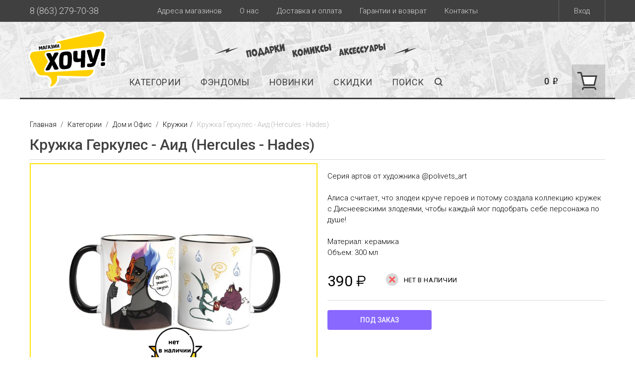

--- FILE ---
content_type: text/html; charset=utf-8
request_url: https://wantshop.ru/item/kryzhka-gerkyles-aid-hercules-hades/
body_size: 19009
content:
<!DOCTYPE html>
<html>
<head>
	
  <script>
  window.dataLayer = window.dataLayer || [];
  dataLayer.push({
    'ecommerce': {
      'detail': {
        'products': [{
            'name': 'Кружка Геркулес - Аид (Hercules - Hades)',
            'id': '28270',
            'price': '390',
            'category': 'Кружки',
          }]
     }
   },
   'event': 'gtm-ee-event',
   'gtm-ee-event-category': 'UA Enchanced Ecommerce',
   'gtm-ee-event-action': '4',
   'gtm-ee-event-non-interaction': 'False',
  });
  </script>

    

<!-- Yandex.Metrika counter -->
<script type="text/javascript" >
    (function (d, w, c) {
        (w[c] = w[c] || []).push(function() {
            try {
                w.yaCounter46142838 = new Ya.Metrika2({
                    id:46142838,
                    clickmap:true,
                    trackLinks:true,
                    accurateTrackBounce:true,
                    webvisor:true,
                    trackHash:true,
					params:window.yaParams,
                    ecommerce:"dataLayer"
                });
            } catch(e) { }
        });

        var n = d.getElementsByTagName("script")[0],
            s = d.createElement("script"),
            f = function () { n.parentNode.insertBefore(s, n); };
        s.type = "text/javascript";
        s.async = true;
        s.src = "https://mc.yandex.ru/metrika/tag.js";

        if (w.opera == "[object Opera]") {
            d.addEventListener("DOMContentLoaded", f, false);
        } else { f(); }
    })(document, window, "yandex_metrika_callbacks2");
</script>
<noscript><div><img src="https://mc.yandex.ru/watch/46142838" style="position:absolute; left:-9999px;" alt="" /></div></noscript>
<!-- /Yandex.Metrika counter -->

	<meta charset="utf-8">
  
	
  <meta property="og:image" content="/media/tmp/63dd48094948988de4fbed138574dd2b.jpeg"/>

	<meta name="viewport" content="target-densitydpi=device-dpi, width=device-width, user-scalable=yes" />
  <meta name="cmsmagazine" content="edfc9b76776abbd2ef486557580d3911"/>
	<title>Кружка Геркулес - Аид (Hercules - Hades) купить в интернет-магазине «Хочу!» | Доставка по Москве и России</title>
	
    <meta name="description" content="🔴Кружка Геркулес - Аид (Hercules - Hades) по цене 390 рублей в интернет-магазине «Хочу!» 🌟🌟🌟🌟🌟 Отправляем из Ростова-на-Дону по всему миру, закажите сегодня с доставкой!">
    <meta itemprop="description" content="🔴Кружка Геркулес - Аид (Hercules - Hades) по цене 390 рублей в интернет-магазине «Хочу!» 🌟🌟🌟🌟🌟 Отправляем из Ростова-на-Дону по всему миру, закажите сегодня с доставкой!">


  <link rel="shortcut icon" href="/static/favicon.ico">
	<link rel="stylesheet" href="/static/css/dropdown.css?hash=e976afba17d0bce0bed93a95a9021e9f" type="text/css" />

    
	<script type="text/javascript" src="/static/js/jquery-1.10.2.min.js?hash=628072e7212db1e8cdacb22b21752cda"></script>

	<script type="text/javascript" src="/static/js/fancybox/jquery.mousewheel-3.0.6.pack.js?hash=fde6509fae2cafdb6d97e4a9a60cce66"></script>
	<link rel="stylesheet" href="/static/js/fancybox/jquery.fancybox.css?hash=07e22f3e9d858f78c8dafd8fc5b0684b" type="text/css" media="screen" />
	<script type="text/javascript" src="/static/js/fancybox/jquery.fancybox.pack.js?hash=306eae36a9954e4b28a85432bf88bb7b"></script>
	<link rel="stylesheet" href="/static/js/fancybox/helpers/jquery.fancybox-buttons.css?hash=741e2da2561d3b82fb87be3b6a5520ec" type="text/css" media="screen" />
	<script type="text/javascript" src="/static/js/fancybox/helpers/jquery.fancybox-buttons.js?hash=912548989b8ee7efed9f384365cd8da1"></script>
	<link rel="stylesheet" href="/static/js/fancybox/helpers/jquery.fancybox-thumbs.css?hash=84a2c1e5c79aeaf87c0ba0732bc861b3" type="text/css" media="screen" />
	<script type="text/javascript" src="/static/js/fancybox/helpers/jquery.fancybox-thumbs.js?hash=cf1fc1df534eede4cb460c5cbd71aba6"></script>

	<link rel="stylesheet" href="/static/css/all.css?hash=22c33018a1424eca605ab6baf56889b4" type="text/css" />
	<link rel="stylesheet" href="/static/css/about.css?hash=e0784fe75de5c0b38b348c4ebf7cc4eb" type="text/css" />
	<link rel="stylesheet" href="/static/css/jquery-ui.css?hash=64dfb75ef30cbf691e7858dc1992b4df" type="text/css" />
	<link rel="stylesheet" href="/static/css/flexslider.css?hash=800fad6d2dba7b8173664cbb91e71e09" type="text/css" media="screen" />
	<link rel="stylesheet" href="/static/css/cart.css?hash=a76e50ee44370253f91097f17d3107ae">

	<script type="text/javascript" src="/static/js/jquery.easing-1.3.min.js?hash=6516449ed5089677ed3d7e2f11fc8942"></script>
	<script type="text/javascript" src="/static/js/jquery.maskedinput.min.js?hash=112ff630878c040cab19118d8c51571c"></script>
	<script type="text/javascript" src="/static/js/sly.min.js?hash=130fb156f304fa95993841b7b17be8ca"></script>
	<script type="text/javascript" src="/static/js/icheck.min.js?hash=ed7e954622ca807edfe1316dc14408bd"></script>
	<script type="text/javascript" src="/static/js/jquery-ui.js?hash=011ce2221bbca52721cc4e81b4089281"></script>
	<script type="text/javascript" src="/static/js/jquery.bxslider.js?hash=4e89e81a735aa400fcdc4e8a36ed18d2"></script>
	<script type="text/javascript" src="/static/js/jquery.main.js?hash=234caae89057ff0c9627bc966530a994"></script>
	<script type="text/javascript" src="/static/js/dropdown.js?hash=446bca0ccbc0e2485481968cc3a787ae"></script>
	<script type="text/javascript" src="/static/js/cart.js?hash=8abd7aa93bc8cba8738d9d4a3782cd8f"></script>

  
  
  
  
	<script type="text/javascript" src="/static/js/fancybox/jquery.fancybox.pack.js?hash=306eae36a9954e4b28a85432bf88bb7b"></script>
	<link rel="stylesheet" href="/static/js/fancybox/jquery.fancybox.css?hash=07e22f3e9d858f78c8dafd8fc5b0684b" type="text/css" media="screen" />
  <script>
    if (typeof history.scrollRestoration == 'undefined') {
        return
    }
    if (location.hash) {
      history.scrollRestoration = "manual";
    }
  </script>

  <script src="/static/js/jquery.flexslider-min.js?hash=5f60962fa1d007fe62cba1f6f6d1a17d"></script>
  <script src="/static/js/jquery.bxslider-items.js?hash=c7db8348f5db2be449b56ed1050148d3"></script>

	

</head>
<body>
  
<div id="wrapper">
    
    
    <header id="header">
        <div class="header-row">
            <div class="container clear">
                <a href="/account/login/" class="join login-popup-opener">Вход</a>
                <div class="phone">8 (863) 279-70-38</div>
                <ul class="menu">
                    <li><a href="/promo/shops/">Адреса магазинов</a></li>
                    <li><a href="/about/">О нас</a></li>
                    <li><a href="/delivery/">Доставка и оплата</a></li>
                    <li><a href="/return/">Гарантии и возврат</a></li>
                    <li><a href="/contacts/">Контакты</a></li>
                </ul>
            </div>
        </div>
        <div class="header-frame">
            <div class="container clear">
                <strong class="logo">
                    <a href="/">
                        <img src="/static/img/logo_wantshop.svg"/>
                    </a>
                </strong>
                <strong class="slogan"></strong>
                <a href="#" class="nav-opener"><span></span></a>
                <a href="/cart/" class="mobile-basket"><span class="mobile-basket-price">0</span> ₽</a>
                <a href="/catalog/search/" class="mobile-search"></a>
                <div class="info">
                    <nav class="nav">
                        
                        
                        <ul id="nav">
                            <li data-popup="categories"><a href="/catalog/categories/">Категории</a></li>
                            <li data-popup="interests"><a href="/catalog/interests/">Фэндомы</a></li>
                            <li data-popup=""><a href="/catalog/540/"></a></li>
                            <li data-popup=""><a href="/catalog/541/"></a></li>
                            <li><a href="/catalog/new/">новинки</a></li>
                            <li><a href="/catalog/skidki_na_tovari/">скидки</a></li>
                            <li><a class="search" href="/catalog/search/">Поиск</a></li>
                        </ul>
                        
                    </nav>
                    <div class="tools tools-flex">
                        <a href="/cart/" class="basket-info">
                            <div class="price">0 <span class="rub">i</span></div>
                            <span href="/cart/" class="basket-icon"></span>
                        </a>
                    </div>
                </div>
            </div>
        </div>

        <div class="mobile-nav">
            <div class="mobile-nav-frame">
                <ul class="mobile-nav-menu">
                    <li><a href="/catalog/figyrki/">Фигурки</a></li>
                    <li><a href="/catalog/komiksy-na-rysskom/">Комиксы и книги</a></li>
                    <li><a href="/catalog/manga/">Манга</a></li>
                    <li><a href="/catalog/sladosti/">Сладости и еда</a></li>
                    <li><a href="/catalog/myagkie-igryshki/">Мягкие игрушки</a></li>
                    <li><a href="/catalog/new/">новинки</a></li>
                    <li><a href="/catalog/skidki_na_tovari/">скидки</a></li>
                    <li><a href="/catalog/skoro-v-prodazhe/">скоро в продаже</a></li>
                    <li class="has-drop"><a href="#">Все Категории</a>
                        <div class="submenu-drop">
                            <div class="current"><a href="#">Категории</a></div>
                            
                            
                            <ul class="submenu-menu">
                                <li class="has-sub-drop"><a href="/catalog/komiksy-na-rysskom/">Комиксы и манга на русском</a>
                                    <div class="submenu-drop drop2">
                                        <div class="current"><a href="/catalog/komiksy-na-rysskom/">Комиксы и манга на русском</a></div>
                                        <ul class="submenu-menu">
                                            <li><a href="/catalog/komiksy-v-sbornikah/">Комиксы в сборниках</a></li>
                                            <li><a href="/catalog/komiksy-v-singlah/">Комиксы в синглах</a></li>
                                            <li><a href="/catalog/artbyki-i-knigi/">Артбуки и книги</a></li>
                                            <li><a href="/catalog/komiksy-bubble/">Комиксы Bubble</a></li>
                                            <li><a href="/catalog/manga/">Манга</a></li>
                                            <li><a href="/catalog/superskidki_na_komiks/">Скидки на комиксы!</a></li>
                                        </ul>
                                        <div class="all-btn">
                                            <a href="/catalog/komiksy-na-rysskom/" class="all">Все товары категории</a>
                                        </div>
                                    </div>
                                </li>
                                <li class="has-sub-drop"><a href="/catalog/vsye-dlya-gikov/">Все для гиков</a>
                                    <div class="submenu-drop drop2">
                                        <div class="current"><a href="/catalog/vsye-dlya-gikov/">Все для гиков</a></div>
                                        <ul class="submenu-menu">
                                            <li><a href="/catalog/sladosti/">Сладости</a></li>
                                            <li><a href="/catalog/figyrki/">Фигурки</a></li>
                                            <li><a href="/catalog/myagkie-igryshki/">Мягкие игрушки</a></li>
                                            <li><a href="/catalog/kollektsionnye-kartochki/">Коллекционные карточки</a></li>
                                            <li><a href="/catalog/vsyakaya-vsyachina/">Всякая всячина</a></li>
                                            <li><a href="/catalog/breloki/">Брелоки</a></li>
                                            <li><a href="/catalog/nastolnye-igry/">Настольные игры</a></li>
                                        </ul>
                                        <div class="all-btn">
                                            <a href="/catalog/vsye-dlya-gikov/" class="all">Все товары категории</a>
                                        </div>
                                    </div>
                                </li>
                                <li class="has-sub-drop"><a href="/catalog/atribytika/">Атрибутика (по фэндомам)</a>
                                    <div class="submenu-drop drop2">
                                        <div class="current"><a href="/catalog/atribytika/">Атрибутика (по фэндомам)</a></div>
                                        <ul class="submenu-menu">
                                            <li><a href="/catalog/atributika_ykrasheniya/">Украшения</a></li>
                                            <li><a href="/catalog/znachki-i-broshki/">Значки и брошки</a></li>
                                            <li><a href="/catalog/kostumy-i-aksessyary/">Костюмы и аксессуары</a></li>
                                        </ul>
                                        <div class="all-btn">
                                            <a href="/catalog/atribytika/" class="all">Все товары категории</a>
                                        </div>
                                    </div>
                                </li>
                                <li class="has-sub-drop"><a href="/catalog/dom-i-ofis/">Дом и Офис</a>
                                    <div class="submenu-drop drop2">
                                        <div class="current"><a href="/catalog/dom-i-ofis/">Дом и Офис</a></div>
                                        <ul class="submenu-menu">
                                            <li><a href="/catalog/kryzhki/">Кружки</a></li>
                                            <li><a href="/catalog/tamblery/">Термокружки</a></li>
                                            <li><a href="/catalog/svetilniki/">Светильники</a></li>
                                            <li><a href="/catalog/raznie-shtuki/">Разные штуки</a></li>
                                            <li><a href="/catalog/na-steny/">Постеры</a></li>
                                            <li><a href="/catalog/vinilovye-plastinki/">Виниловые пластинки</a></li>
                                        </ul>
                                        <div class="all-btn">
                                            <a href="/catalog/dom-i-ofis/" class="all">Все товары категории</a>
                                        </div>
                                    </div>
                                </li>
                                <li class="has-sub-drop"><a href="/catalog/odezhda/">Одежда</a>
                                    <div class="submenu-drop drop2">
                                        <div class="current"><a href="/catalog/odezhda/">Одежда</a></div>
                                        <ul class="submenu-menu">
                                            <li><a href="/catalog/fytbolki-i-tolstovki/">Футболки и толстовки</a></li>
                                            <li><a href="/catalog/shapki-i-kepki/">Шапки и кепки</a></li>
                                            <li><a href="/catalog/noski/">Носки</a></li>
                                            <li><a href="/catalog/pizhamy-i-tapochki/">Пижамы и тапочки</a></li>
                                            <li><a href="/catalog/nashivki/">Нашивки</a></li>
                                        </ul>
                                        <div class="all-btn">
                                            <a href="/catalog/odezhda/" class="all">Все товары категории</a>
                                        </div>
                                    </div>
                                </li>
                                <li class="has-sub-drop"><a href="/catalog/rukzaki-i-koshelki/">Рюкзаки и кошельки</a>
                                    <div class="submenu-drop drop2">
                                        <div class="current"><a href="/catalog/rukzaki-i-koshelki/">Рюкзаки и кошельки</a></div>
                                        <ul class="submenu-menu">
                                            <li><a href="/catalog/rukzaki-i-symki/">Рюкзаки и сумки</a></li>
                                            <li><a href="/catalog/koshelki-i-bymazhniki/">Кошельки и бумажники</a></li>
                                            <li><a href="/catalog/penali-i-kosmetichki/">Пеналы и косметички</a></li>
                                        </ul>
                                        <div class="all-btn">
                                            <a href="/catalog/rukzaki-i-koshelki/" class="all">Все товары категории</a>
                                        </div>
                                    </div>
                                </li>
                                <li class="has-sub-drop"><a href="/catalog/kantselyariya/">Канцелярия</a>
                                    <div class="submenu-drop drop2">
                                        <div class="current"><a href="/catalog/kantselyariya/">Канцелярия</a></div>
                                        <ul class="submenu-menu">
                                            <li><a href="/catalog/oblozhki-dlya-dokymentov/">Обложки для документов</a></li>
                                            <li><a href="/catalog/bloknoty/">Блокноты</a></li>
                                            <li><a href="/catalog/nakleiki-i-stikery/">Наклейки  и стикеры</a></li>
                                            <li><a href="/catalog/raznoe/">Ручки, мемо-стикеры и другое</a></li>
                                            <li><a href="/catalog/otkrytki-i-ypakovka/">Открытки и упаковка</a></li>
                                        </ul>
                                        <div class="all-btn">
                                            <a href="/catalog/kantselyariya/" class="all">Все товары категории</a>
                                        </div>
                                    </div>
                                </li>
                                <li class="has-sub-drop"><a href="/catalog/ykrasheniya/">Украшения (не по фэндомам)</a>
                                    <div class="submenu-drop drop2">
                                        <div class="current"><a href="/catalog/ykrasheniya/">Украшения (не по фэндомам)</a></div>
                                        <ul class="submenu-menu">
                                            <li><a href="/catalog/kyloni/">Кулоны</a></li>
                                            <li><a href="/catalog/sergi/">Серьги</a></li>
                                            <li><a href="/catalog/koltsa-i-braslety/">Кольца и браслеты</a></li>
                                            <li><a href="/catalog/chasy-narychnye-i-podveski/">Часы</a></li>
                                            <li><a href="/catalog/broshki-i-znachki/">Брошки и значки</a></li>
                                            <li><a href="/catalog/ochki/">Очки и аксессуары</a></li>
                                        </ul>
                                        <div class="all-btn">
                                            <a href="/catalog/ykrasheniya/" class="all">Все товары категории</a>
                                        </div>
                                    </div>
                                </li>
                                <li class="has-sub-drop"><a href="/catalog/komiksy-na-angliiskom/">Комиксы на английском</a>
                                    <div class="submenu-drop drop2">
                                        <div class="current"><a href="/catalog/komiksy-na-angliiskom/">Комиксы на английском</a></div>
                                        <ul class="submenu-menu">
                                            <li><a href="/catalog/dc-komiks/">DC комиксы из США</a></li>
                                            <li><a href="/catalog/marvel/">Marvel комиксы США</a></li>
                                            <li><a href="/catalog/Raznye-komiksy/">Разные комиксы США</a></li>
                                            <li><a href="/catalog/manga-na-angl/">Манга на английском</a></li>
                                            <li><a href="/catalog/rskidki_na_komiks_usa/">Скидки на комиксы из США!</a></li>
                                        </ul>
                                        <div class="all-btn">
                                            <a href="/catalog/komiksy-na-angliiskom/" class="all">Все товары категории</a>
                                        </div>
                                    </div>
                                </li>
                            </ul>
                            
                        </div>
                    </li>
                    <li class="has-drop"><a href="#">Все Фэндомы</a>
                        <div class="submenu-drop">
                            <div class="current"><a href="#">Фэндомы</a></div>
                            
                            
                            <ul class="submenu-menu">
                                <li class="has-sub-drop"><a href="/catalog/vselennye/">Вселенные</a>
                                    <div class="submenu-drop drop2">
                                        <div class="current"><a href="/catalog/vselennye/">Вселенные</a></div>
                                        <ul class="submenu-menu">
                                            <li><a href="/catalog/funko-pop/">Funko POP!</a></li>
                                            <li><a href="/catalog/star-wars/">Star Wars</a></li>
                                            <li><a href="/catalog/dc/">DC</a></li>
                                            <li><a href="/catalog/marvel1/">Marvel</a></li>
                                            <li><a href="/catalog/harry-potter/">Harry Potter</a></li>
                                            <li><a href="/catalog/batman/">Batman</a></li>
                                            <li><a href="/catalog/flash/">Flash</a></li>
                                            <li><a href="/catalog/deadpool/">Deadpool</a></li>
                                            <li><a href="/catalog/spider-man/">Spider-Man</a></li>
                                            <li><a href="/catalog/ludi-iks/">Люди Икс</a></li>
                                            <li><a href="/catalog/game-of-thrones/">Game of Thrones</a></li>
                                            <li><a href="/catalog/stranger-things/">Очень странные дела</a></li>
                                            <li><a href="/catalog/doktor-kto/">Доктор Кто</a></li>
                                            <li><a href="/catalog/sherlok/">Шерлок</a></li>
                                            <li><a href="/catalog/hodyachie-mertvetsy/">Ходячие мертвецы</a></li>
                                            <li><a href="/catalog/cherepashki-nindzya/">Черепашки ниндзя</a></li>
                                            <li><a href="/catalog/chyzhie/">Чужие</a></li>
                                            <li><a href="/catalog/hischnik/">Хищник</a></li>
                                            <li><a href="/catalog/serialy/">Сериалы</a></li>
                                            <li><a href="/catalog/kino/">Кино</a></li>
                                        </ul>
                                        <div class="all-btn">
                                            <a href="/catalog/vselennye/" class="all">Все товары категории</a>
                                        </div>
                                    </div>
                                </li>
                                <li class="has-sub-drop"><a href="/catalog/igry/">Игры</a>
                                    <div class="submenu-drop drop2">
                                        <div class="current"><a href="/catalog/igry/">Игры</a></div>
                                        <ul class="submenu-menu">
                                            <li><a href="/catalog/genshin-impact/">Genshin Impact</a></li>
                                            <li><a href="/catalog/vedmak/">Ведьмак</a></li>
                                            <li><a href="/catalog/cyberpunk-2077/">Cyberpunk 2077</a></li>
                                            <li><a href="/catalog/warcraft/">Warcraft</a></li>
                                            <li><a href="/catalog/overwatch/">Overwatch</a></li>
                                            <li><a href="/catalog/dota-2/">Dota 2</a></li>
                                            <li><a href="/catalog/death-stranding/">Death Stranding</a></li>
                                            <li><a href="/catalog/assasins-creed/">Assasin's Creed</a></li>
                                        </ul>
                                        <div class="all-btn">
                                            <a href="/catalog/igry/" class="all">Все товары категории</a>
                                        </div>
                                    </div>
                                </li>
                                <li class="has-sub-drop"><a href="/catalog/myltfilmy/">Мультфильмы</a>
                                    <div class="submenu-drop drop2">
                                        <div class="current"><a href="/catalog/myltfilmy/">Мультфильмы</a></div>
                                        <ul class="submenu-menu">
                                            <li><a href="/catalog/rik-i-morti/">Рик и Морти</a></li>
                                            <li><a href="/catalog/gravity-falls/">Gravity Falls</a></li>
                                            <li><a href="/catalog/adventure-time/"> Adventure Time</a></li>
                                            <li><a href="/catalog/simpsony/">Симпсоны</a></li>
                                            <li><a href="/catalog/stich/">Стич</a></li>
                                        </ul>
                                        <div class="all-btn">
                                            <a href="/catalog/myltfilmy/" class="all">Все товары категории</a>
                                        </div>
                                    </div>
                                </li>
                                <li class="has-sub-drop"><a href="/catalog/anime-i-manga/">Аниме и манга</a>
                                    <div class="submenu-drop drop2">
                                        <div class="current"><a href="/catalog/anime-i-manga/">Аниме и манга</a></div>
                                        <ul class="submenu-menu">
                                            <li><a href="/catalog/naryto/">Наруто</a></li>
                                            <li><a href="/catalog/Chainsaw-Man/">Человек-Бензопила</a></li>
                                            <li><a href="/catalog/Hanter-h-Hanter/">Хантер х Хантер</a></li>
                                            <li><a href="/catalog/magicheskaja-bitva/">Магическая битва</a></li>
                                            <li><a href="/catalog/demon-slayer/">Demon Slayer</a></li>
                                            <li><a href="/catalog/dzhodzho/">Jojo Bizarre Adventure</a></li>
                                            <li><a href="/catalog/ataka-titanov/">Атака Титанов</a></li>
                                            <li><a href="/catalog/moja-gerojskaja-akademija/">Моя геройская академия</a></li>
                                            <li><a href="/catalog/evangelion/">Евангелион</a></li>
                                            <li><a href="/catalog/tokiiskii-gyl/">Токийский Гуль</a></li>
                                            <li><a href="/catalog/rezero/">Re:Zero</a></li>
                                            <li><a href="/catalog/death-note/">Death Note</a></li>
                                            <li><a href="/catalog/sailor-moon/">Sailor Moon</a></li>
                                            <li><a href="/catalog/one-piece/">One Piece</a></li>
                                            <li><a href="/catalog/pokemon/">Pokemon</a></li>
                                            <li><a href="/catalog/miyadzaki/">Тоторо и Миядзаки</a></li>
                                            <li><a href="/catalog/yuri-on-ice/">Юри на льду</a></li>
                                        </ul>
                                        <div class="all-btn">
                                            <a href="/catalog/anime-i-manga/" class="all">Все товары категории</a>
                                        </div>
                                    </div>
                                </li>
                                <li class="has-sub-drop"><a href="/catalog/prochee/">Прочее</a>
                                    <div class="submenu-drop drop2">
                                        <div class="current"><a href="/catalog/prochee/">Прочее</a></div>
                                        <ul class="submenu-menu">
                                            <li><a href="/catalog/avokado/">Авокадо</a></li>
                                            <li><a href="/catalog/kotiki/">Котики</a></li>
                                            <li><a href="/catalog/pesiki/">Песики</a></li>
                                            <li><a href="/catalog/dinozavry/">Динозавры</a></li>
                                            <li><a href="/catalog/edinorogi/">Единороги</a></li>
                                            <li><a href="/catalog/kavai-mi-mi-mi/">Каваи! Ми-ми-ми</a></li>
                                            <li><a href="/catalog/k-pop/">K-POP</a></li>
                                            <li><a href="/catalog/myzyka/">Музыка</a></li>
                                            <li><a href="/catalog/kiberpank/">Киберпанк</a></li>
                                            <li><a href="/catalog/kosmos/">Космос</a></li>
                                        </ul>
                                        <div class="all-btn">
                                            <a href="/catalog/prochee/" class="all">Все товары категории</a>
                                        </div>
                                    </div>
                                </li>
                            </ul>
                            
                        </div>
                    </li>
                </ul>
                <div class="mobile-tools">
                    <div class="tools">
                        <div class="search">
                            <img src="/static/img/icon-search.svg">
                            <a href="#">Поиск</a>
                        </div>
                            <div class="join-col">
                                <div class="auth">
                                    
                                    <a href="#" class="logmein">Вход</a>
                                    
                                </div>
                            </div>
                    </div>
                </div>
                <ul class="mobile-menu">
                    <li><a href="/promo/shops/">Адреса магазинов</a></li>
                    <li><a href="/delivery/">Доставка и оплата</a></li>
                    <li><a href="/return/">Гарантии и возврат</a></li>
                    <li><a href="/about/">О нас</a></li>
                    <li><a href="/contacts/">Контакты</a></li>
                </ul>
            </div>
            <a href="#" class="close"></a>
        </div>

        <div class="search-drop menu-drop">
            <div class="container">
                <div class="inner-container">
                    <form action="/catalog/search/" class="search-form">
                        <fieldset>
                            <label class="input-holder">
                                <input type="text" name="q" autocomplete="off" placeholder="поиск по каталогу" />
                            </label>
                            <button action="submit" class="srch-btn">поиск</button>
                        </fieldset>
                    </form>
                </div>
                <div class="search-preloader">
                    <img src="/static/img/preloader.gif">
                </div>
                <div class="search-result">
                </div>
                <a href="#" class="close-drop"></a>
            </div>
        </div>

        <div class="wishlist-drop menu-drop">
            <div class="container">
                <div class="inner-container" id="wishlist-container">

                </div>
                <a href="#" class="close-drop"></a>
            </div>
        </div>

        <div class="add-to-basket-drop menu-drop" style="position: fixed; top: 0;">
            <div class="container">
                <div class="inner-container">
                    <div class="basket-block">
                        <div class="info">Товар добавлен в корзину</div>
                        <div class="text">
                            <a href="/cart/" class="btn yellow next basket-link">Оформить</a>
                        </div>
                    </div>
                </div>
                <a href="#" class="close-drop"></a>
            </div>
        </div>

        <div class="basket-drop menu-drop">
            <div class="container">
                <div class="inner-container">
                    <form id="cart-form">
                        <div class="basket-block">
                            <div class="info">Корзина пуста</div>
                            <div class="text">
                                <a href="#" class="btn gray next">к товарам</a>
                            </div>
                        </div>
                    </form>
                </div>
                <a href="#" class="close-drop"></a>
            </div>
        </div>

        <div class="categories-drop menu-drop">
            
            
            <div class="container">
                <ul class="category-list">
                    <li>
                        <div class="name"><a href="/catalog/komiksy-na-rysskom/">Комиксы и манга на русском</a></div>
                        <ul class="list">
                            <li><a href="/catalog/komiksy-v-sbornikah/">Комиксы в сборниках</a></li>
                            <li><a href="/catalog/komiksy-v-singlah/">Комиксы в синглах</a></li>
                            <li><a href="/catalog/artbyki-i-knigi/">Артбуки и книги</a></li>
                            <li><a href="/catalog/komiksy-bubble/">Комиксы Bubble</a></li>
                            <li><a href="/catalog/manga/">Манга</a></li>
                            <li><a href="/catalog/superskidki_na_komiks/">Скидки на комиксы!</a></li>
                        </ul><li>
                        <div class="name"><a href="/catalog/vsye-dlya-gikov/">Все для гиков</a></div>
                        <ul class="list">
                            <li><a href="/catalog/sladosti/">Сладости</a></li>
                            <li><a href="/catalog/figyrki/">Фигурки</a></li>
                            <li><a href="/catalog/myagkie-igryshki/">Мягкие игрушки</a></li>
                            <li><a href="/catalog/kollektsionnye-kartochki/">Коллекционные карточки</a></li>
                            <li><a href="/catalog/vsyakaya-vsyachina/">Всякая всячина</a></li>
                            <li><a href="/catalog/breloki/">Брелоки</a></li>
                            <li><a href="/catalog/nastolnye-igry/">Настольные игры</a></li>
                        </ul><li>
                        <div class="name"><a href="/catalog/atribytika/">Атрибутика (по фэндомам)</a></div>
                        <ul class="list">
                            <li><a href="/catalog/atributika_ykrasheniya/">Украшения</a></li>
                            <li><a href="/catalog/znachki-i-broshki/">Значки и брошки</a></li>
                            <li><a href="/catalog/kostumy-i-aksessyary/">Костюмы и аксессуары</a></li>
                        </ul><li>
                        <div class="name"><a href="/catalog/dom-i-ofis/">Дом и Офис</a></div>
                        <ul class="list">
                            <li><a href="/catalog/kryzhki/">Кружки</a></li>
                            <li><a href="/catalog/tamblery/">Термокружки</a></li>
                            <li><a href="/catalog/svetilniki/">Светильники</a></li>
                            <li><a href="/catalog/raznie-shtuki/">Разные штуки</a></li>
                            <li><a href="/catalog/na-steny/">Постеры</a></li>
                            <li><a href="/catalog/vinilovye-plastinki/">Виниловые пластинки</a></li>
                        </ul><li>
                        <div class="name"><a href="/catalog/odezhda/">Одежда</a></div>
                        <ul class="list">
                            <li><a href="/catalog/fytbolki-i-tolstovki/">Футболки и толстовки</a></li>
                            <li><a href="/catalog/shapki-i-kepki/">Шапки и кепки</a></li>
                            <li><a href="/catalog/noski/">Носки</a></li>
                            <li><a href="/catalog/pizhamy-i-tapochki/">Пижамы и тапочки</a></li>
                            <li><a href="/catalog/nashivki/">Нашивки</a></li>
                        </ul><li>
                        <div class="name"><a href="/catalog/rukzaki-i-koshelki/">Рюкзаки и кошельки</a></div>
                        <ul class="list">
                            <li><a href="/catalog/rukzaki-i-symki/">Рюкзаки и сумки</a></li>
                            <li><a href="/catalog/koshelki-i-bymazhniki/">Кошельки и бумажники</a></li>
                            <li><a href="/catalog/penali-i-kosmetichki/">Пеналы и косметички</a></li>
                        </ul><li>
                        <div class="name"><a href="/catalog/kantselyariya/">Канцелярия</a></div>
                        <ul class="list">
                            <li><a href="/catalog/oblozhki-dlya-dokymentov/">Обложки для документов</a></li>
                            <li><a href="/catalog/bloknoty/">Блокноты</a></li>
                            <li><a href="/catalog/nakleiki-i-stikery/">Наклейки  и стикеры</a></li>
                            <li><a href="/catalog/raznoe/">Ручки, мемо-стикеры и другое</a></li>
                            <li><a href="/catalog/otkrytki-i-ypakovka/">Открытки и упаковка</a></li>
                        </ul><li>
                        <div class="name"><a href="/catalog/ykrasheniya/">Украшения (не по фэндомам)</a></div>
                        <ul class="list">
                            <li><a href="/catalog/kyloni/">Кулоны</a></li>
                            <li><a href="/catalog/sergi/">Серьги</a></li>
                            <li><a href="/catalog/koltsa-i-braslety/">Кольца и браслеты</a></li>
                            <li><a href="/catalog/chasy-narychnye-i-podveski/">Часы</a></li>
                            <li><a href="/catalog/broshki-i-znachki/">Брошки и значки</a></li>
                            <li><a href="/catalog/ochki/">Очки и аксессуары</a></li>
                        </ul><li>
                        <div class="name"><a href="/catalog/komiksy-na-angliiskom/">Комиксы на английском</a></div>
                        <ul class="list">
                            <li><a href="/catalog/dc-komiks/">DC комиксы из США</a></li>
                            <li><a href="/catalog/marvel/">Marvel комиксы США</a></li>
                            <li><a href="/catalog/Raznye-komiksy/">Разные комиксы США</a></li>
                            <li><a href="/catalog/manga-na-angl/">Манга на английском</a></li>
                            <li><a href="/catalog/rskidki_na_komiks_usa/">Скидки на комиксы из США!</a></li>
                        </ul>
                    </li>
                </ul>
                <a href="#" class="close-drop"></a>
                <a href="#" class="close-drop close-drop-bottom"></a>
            </div>
            
        </div>
        <div class="interests-drop menu-drop">
            
            
            <div class="container">
                <div class="tabset interest-tabs">
                    <ul class="tab-control">
                        <li class="active"><a href="/catalog/vselennye/">Вселенные</a></li>
                        <li><a href="/catalog/igry/">Игры</a></li>
                        <li><a href="/catalog/myltfilmy/">Мультфильмы</a></li>
                        <li><a href="/catalog/anime-i-manga/">Аниме и манга</a></li>
                        <li><a href="/catalog/prochee/">Прочее</a></li>

                        <li><a href="#">По стоимости</a></li>
                    </ul>
                    <div class="tab active">
                        <ul class="icon-list">
                            <li><a href="/catalog/funko-pop/"><img src="/media/tmp/938966cff92d04d70b2f931dac074c78.png" width="160" height="80" alt="Funko POP!"></a></li>
                            <li><a href="/catalog/star-wars/"><img src="/media/tmp/84209c7b206e9f9c9ec19c6e31c56d56.png" width="160" height="80" alt="Star Wars"></a></li>
                            <li><a href="/catalog/dc/"><img src="/media/tmp/985152f2eaae77850f15026ee865bcbd.png" width="160" height="80" alt="DC"></a></li>
                            <li><a href="/catalog/marvel1/"><img src="/media/tmp/7acf35a1eb584c0f0daf68399d5fe87e.png" width="160" height="80" alt="Marvel"></a></li>
                            <li><a href="/catalog/harry-potter/"><img src="/media/tmp/f201928a2c03bd254525d7d5faa91a83.png" width="160" height="80" alt="Harry Potter"></a></li>
                            <li><a href="/catalog/batman/"><img src="/media/tmp/2661b8cbd365b6e12d1502bf163a3073.png" width="160" height="80" alt="Batman"></a></li>
                            <li><a href="/catalog/flash/"><img src="/media/tmp/d8a8c6e424e7cd1b9b9ead9a7f4642f0.png" width="160" height="80" alt="Flash"></a></li>
                            <li><a href="/catalog/deadpool/"><img src="/media/tmp/4915c27872baf08105f1df1a2be766b1.png" width="160" height="80" alt="Deadpool"></a></li>
                            <li><a href="/catalog/spider-man/"><img src="/media/tmp/9fa84af83ea0f1e7a3869cf713b6d4be.png" width="160" height="80" alt="Spider-Man"></a></li>
                            <li><a href="/catalog/ludi-iks/"><img src="/media/tmp/a533629d3975d0a1e046d6cbeb0518ce.png" width="160" height="80" alt="Люди Икс"></a></li>
                            <li><a href="/catalog/game-of-thrones/"><img src="/media/tmp/0149c14c8bc072bdc512145096d31d74.png" width="160" height="80" alt="Game of Thrones"></a></li>
                            <li><a href="/catalog/stranger-things/"><img src="/media/tmp/0932396cf89d6c8f1db8efbc761a3105.png" width="160" height="80" alt="Очень странные дела"></a></li>
                            <li><a href="/catalog/doktor-kto/"><img src="/media/tmp/9d8743f7b102f606e922d969dba65948.png" width="160" height="80" alt="Доктор Кто"></a></li>
                            <li><a href="/catalog/sherlok/"><img src="/media/tmp/029bb2bcc23b41ace6b85ebeb3a83a32.png" width="160" height="80" alt="Шерлок"></a></li>
                            <li><a href="/catalog/hodyachie-mertvetsy/"><img src="/media/tmp/fc598a7e3ad492482171161f5ffa8955.png" width="160" height="80" alt="Ходячие мертвецы"></a></li>
                            <li><a href="/catalog/cherepashki-nindzya/"><img src="/media/tmp/5e7be8aca8a37ca71b4eb57d5957245a.png" width="160" height="80" alt="Черепашки ниндзя"></a></li>
                            <li><a href="/catalog/chyzhie/"><img src="/media/tmp/1866a08c84018993235e7cdfa79b71ce.png" width="160" height="80" alt="Чужие"></a></li>
                            <li><a href="/catalog/hischnik/"><img src="/media/tmp/ea07398ca78f6818ec3844846aaa4d0f.png" width="160" height="80" alt="Хищник"></a></li>
                            <li><a href="/catalog/serialy/"><img src="/media/tmp/ecf551368e5702007f4fa49886a95d90.png" width="160" height="80" alt="Сериалы"></a></li>
                            <li><a href="/catalog/kino/"><img src="/media/tmp/4d9bce7af3cad93fbc3faa15ff6b6560.png" width="160" height="80" alt="Кино"></a></li>
                        </ul>
                    </div>
                    <div class="tab">
                        <ul class="icon-list">
                            <li><a href="/catalog/genshin-impact/"><img src="/media/tmp/9133911e63d5554e7038b2c21c54ab87.png" width="160" height="80" alt="Genshin Impact"></a></li>
                            <li><a href="/catalog/vedmak/"><img src="/media/tmp/d77a1330f29cf5e3592b17d5a9f8b80e.png" width="160" height="80" alt="Ведьмак"></a></li>
                            <li><a href="/catalog/cyberpunk-2077/"><img src="/media/tmp/6382e78a1054cd9e073691ac1b41fe5c.png" width="160" height="80" alt="Cyberpunk 2077"></a></li>
                            <li><a href="/catalog/warcraft/"><img src="/media/tmp/fdf4bb07749bb8634b4339a0bbff593f.png" width="160" height="80" alt="Warcraft"></a></li>
                            <li><a href="/catalog/overwatch/"><img src="/media/tmp/eec725a16e497ce7fe13b44e3f4a9777.png" width="160" height="80" alt="Overwatch"></a></li>
                            <li><a href="/catalog/dota-2/"><img src="/media/tmp/81dfc73e66ebef2b098569aabb93e6cb.png" width="160" height="80" alt="Dota 2"></a></li>
                            <li><a href="/catalog/death-stranding/"><img src="/media/tmp/c77ea0c06631888be431c5a9b10918b5.png" width="160" height="80" alt="Death Stranding"></a></li>
                            <li><a href="/catalog/assasins-creed/"><img src="/media/tmp/4cc73c19e5de1d680334028e371cf1d1.png" width="160" height="80" alt="Assasin&#39;s Creed"></a></li>
                        </ul>
                    </div>
                    <div class="tab">
                        <ul class="icon-list">
                            <li><a href="/catalog/rik-i-morti/"><img src="/media/tmp/016c3cd7eefbed4ea39b8fdfa119d7d3.png" width="160" height="80" alt="Рик и Морти"></a></li>
                            <li><a href="/catalog/gravity-falls/"><img src="/media/tmp/0d4ce76cc5b5a36ae204cea96bbaac4b.png" width="160" height="80" alt="Gravity Falls"></a></li>
                            <li><a href="/catalog/adventure-time/"><img src="/media/tmp/4e7d0f006279229a184b55bdadb6e9e1.png" width="160" height="80" alt=" Adventure Time"></a></li>
                            <li><a href="/catalog/simpsony/"><img src="/media/tmp/cf155d55c4d0ed4cd1fb5a9edae1840c.png" width="160" height="80" alt="Симпсоны"></a></li>
                            <li><a href="/catalog/stich/"><img src="/media/tmp/6c89d7383a6d28198f4a7a4a73ba7181.png" width="160" height="80" alt="Стич"></a></li>
                        </ul>
                    </div>
                    <div class="tab">
                        <ul class="icon-list">
                            <li><a href="/catalog/naryto/"><img src="/media/tmp/9d546de38a664be3750079ef96e853e6.png" width="160" height="80" alt="Наруто"></a></li>
                            <li><a href="/catalog/Chainsaw-Man/"><img src="/media/tmp/c02d171a17d7ef126b780877e35911ff.png" width="160" height="80" alt="Человек-Бензопила"></a></li>
                            <li><a href="/catalog/Hanter-h-Hanter/"><img src="/media/tmp/84fc4b146a2dab5b7efb270e60fd7d05.png" width="160" height="80" alt="Хантер х Хантер"></a></li>
                            <li><a href="/catalog/magicheskaja-bitva/"><img src="/media/tmp/15a1b79a7f506ba34cea11f51f2761a4.png" width="160" height="80" alt="Магическая битва"></a></li>
                            <li><a href="/catalog/demon-slayer/"><img src="/media/tmp/31ded9655c82320a485b44ba8f4ee40a.png" width="160" height="80" alt="Demon Slayer"></a></li>
                            <li><a href="/catalog/dzhodzho/"><img src="/media/tmp/cfdc48aa4427a5c469c625b76d5fd55b.png" width="160" height="80" alt="Jojo Bizarre Adventure"></a></li>
                            <li><a href="/catalog/ataka-titanov/"><img src="/media/tmp/b96101734ef585713d9cc12c8e952401.png" width="160" height="80" alt="Атака Титанов"></a></li>
                            <li><a href="/catalog/moja-gerojskaja-akademija/"><img src="/media/tmp/8a63df3e0cf9864d3bd3c1a37e50e66c.png" width="160" height="80" alt="Моя геройская академия"></a></li>
                            <li><a href="/catalog/evangelion/"><img src="/media/tmp/4142ce86977e8fe999909ac68ff94c48.png" width="160" height="80" alt="Евангелион"></a></li>
                            <li><a href="/catalog/tokiiskii-gyl/"><img src="/media/tmp/2772f5f1fc44efeb5965c9824fcc9a1c.png" width="160" height="80" alt="Токийский Гуль"></a></li>
                            <li><a href="/catalog/rezero/"><img src="/media/tmp/4cd1f0728fae7a702d1b4282433863f1.png" width="160" height="80" alt="Re:Zero"></a></li>
                            <li><a href="/catalog/death-note/"><img src="/media/tmp/063f8f08b85a3b82393cf1f7222a1f47.png" width="160" height="80" alt="Death Note"></a></li>
                            <li><a href="/catalog/sailor-moon/"><img src="/media/tmp/991013fb4867805a1efc678b4930b01c.png" width="160" height="80" alt="Sailor Moon"></a></li>
                            <li><a href="/catalog/one-piece/"><img src="/media/tmp/fc8f568bf4badf7288862cce78cf958e.png" width="160" height="80" alt="One Piece"></a></li>
                            <li><a href="/catalog/pokemon/"><img src="/media/tmp/8fa1492668616da2baf5406a029415ca.png" width="160" height="80" alt="Pokemon"></a></li>
                            <li><a href="/catalog/miyadzaki/"><img src="/media/tmp/b8ad524436d26330ee6f2c88ab179f78.png" width="160" height="80" alt="Тоторо и Миядзаки"></a></li>
                            <li><a href="/catalog/yuri-on-ice/"><img src="/media/tmp/2b067a3ba2a3ebc28947336bdd1fd400.png" width="160" height="80" alt="Юри на льду"></a></li>
                        </ul>
                    </div>
                    <div class="tab">
                        <ul class="icon-list">
                            <li><a href="/catalog/avokado/"><img src="/media/tmp/64f5caeb839986c9ea3cf012b4747ae3.png" width="160" height="80" alt="Авокадо"></a></li>
                            <li><a href="/catalog/kotiki/"><img src="/media/tmp/5be8086605f60b0b73721fcdf40269d4.png" width="160" height="80" alt="Котики"></a></li>
                            <li><a href="/catalog/pesiki/"><img src="/media/tmp/a0696c9242b4e2a663c227f8d96bbd26.png" width="160" height="80" alt="Песики"></a></li>
                            <li><a href="/catalog/dinozavry/"><img src="/media/tmp/43f35124f25656d3046e68bfe4f96fc5.png" width="160" height="80" alt="Динозавры"></a></li>
                            <li><a href="/catalog/edinorogi/"><img src="/media/tmp/20753c172c7fd31fef441aa4724b4288.png" width="160" height="80" alt="Единороги"></a></li>
                            <li><a href="/catalog/kavai-mi-mi-mi/"><img src="/media/tmp/334b79ba0055f7098c991cf38b1e6231.png" width="160" height="80" alt="Каваи! Ми-ми-ми"></a></li>
                            <li><a href="/catalog/k-pop/"><img src="/media/tmp/7ec9616749503604547bf017277a3265.png" width="160" height="80" alt="K-POP"></a></li>
                            <li><a href="/catalog/myzyka/"><img src="/media/tmp/b705ffcd1f3dd2358e3ac0e589623f3f.png" width="160" height="80" alt="Музыка"></a></li>
                            <li><a href="/catalog/kiberpank/"><img src="/media/tmp/99fe34b28943d89384c7d9c52ad85b13.png" width="160" height="80" alt="Киберпанк"></a></li>
                            <li><a href="/catalog/kosmos/"><img src="/media/tmp/564ca5e4eeceb0d87694a5848a76af9d.png" width="160" height="80" alt="Космос"></a></li>
                        </ul>
                    </div>
                    <div class="tab">
                        <ul class="icon-list">
                            <li><a href="/catalog/?max=500"><img src="/static/img/price-cat-1.png" width="160" height="160" alt=""></a></li>
                            <li><a href="/catalog/?min=500&max=2000"><img src="/static/img/price-cat-2.png" width="160" height="160" alt=""></a></li>
                            <li><a href="/catalog/?min=2000&max=5000"><img src="/static/img/price-cat-3.png" width="160" height="160" alt=""></a></li>
                            <li><a href="/catalog/?min=5000"><img src="/static/img/price-cat-4.png" width="160" height="160" alt=""></a></li>
                        </ul>
                    </div>
                </div>
                <a href="#" class="close-drop"></a>
                <a href="#" class="close-drop close-drop-bottom"></a>
            </div>
            
        </div>
    </header>
    

    <div id="main">
        <div class="drop-clear"></div>
        
	<meta property="og:title" content="Кружка Геркулес - Аид (Hercules - Hades)"/>
	<meta property="og:description" content="&lt;p&gt;Серия артов от художника @polivets_art&lt;br /&gt;
&lt;br /&gt;
Алиса считает, что злодеи круче героев и потому создала коллекцию кружек с Диснеевскими злодеями, чтобы каждый мог подобрать себе персонажа по душе!&amp;nbsp;&amp;nbsp;&lt;br /&gt;
&lt;br /&gt;
Материал: керамика&lt;br /&gt;
Объем: 300 мл&lt;/p&gt;"/>
	<meta property="og:type" content="article" />
  <meta property="og:url" content="wantshop.ru/item/kryzhka-gerkyles-aid-hercules-hades/" />
	<meta property="og:site_name" content="интернет-магазин Хочу!" />
	<meta property="og:locale" content="ru_RU" />
<div class="container" itemscope itemtype="http://schema.org/Product">
	<div class="page-title">
		<ul class="breadcrumbs">
			<li>
				<a href="/">Главная </a>
			</li>
			
				<li>
					<a href="/catalog/categories/">Категории</a>
				</li>
			
				<li>
					<a href="/catalog/dom-i-ofis/">Дом и Офис</a>
				</li>
			
			<li><a href="/catalog/kryzhki/">Кружки</a></li>
			<li class="active">Кружка Геркулес - Аид (Hercules - Hades)</li>
		</ul>
		<h1 itemprop="name" class="itemprop-title">Кружка Геркулес - Аид (Hercules - Hades)</h1>
		<hr/>
	</div>
	<div class="inner-container">
		<div class="item-block">
			<div class="item-info clear">
				<div class="item-gallery">
					<div id="loader">
						<img src="/static/img/preloader-orange.gif" alt="loader"/>
					</div>
					<div id="item-gallery-list" class="flexslider">
						<ul class="slides dflex">
							
								<li class="flex-slide"><a rel="item-images-group" class="fancy" href="/media/tmp/63dd48094948988de4fbed138574dd2b.jpeg">
                    <img src="/media/tmp/3423d4c41936075be1c4dc4d5e464b6b.jpeg" width="460" height="460" alt="Кружка Геркулес - Аид (Hercules - Hades)" itemprop="image"></a>
                </li>
              
								<li class="flex-slide"><a rel="item-images-group" class="fancy" href="/media/tmp/7d47d9f711ffb00afdae538ff6354846.jpeg">
                    <img src="/media/tmp/e1d846795afbdc3a0ba0c22337c7dbba.jpeg" width="460" height="460" alt="Кружка Геркулес - Аид (Hercules - Hades) изображение 2"></a>
                </li>
              
								<li class="flex-slide"><a rel="item-images-group" class="fancy" href="/media/tmp/92e0a197075cbbc4b572834e19263f01.jpeg">
                    <img src="/media/tmp/102f0b62770e6d78ab764de346374856.jpeg" width="460" height="460" alt="Кружка Геркулес - Аид (Hercules - Hades) изображение 3"></a>
                </li>
              
								<li class="flex-slide"><a rel="item-images-group" class="fancy" href="/media/tmp/55fc6123134369b288204b2ef3916ad4.jpeg">
                    <img src="/media/tmp/e8bb838bc1507752d359754b668bef94.jpeg" width="460" height="460" alt="Кружка Геркулес - Аид (Hercules - Hades) изображение 4"></a>
                </li>
              

						</ul>
						
							<div class="is-over" style="display: none"></div>
						
					</div>

					<div id="item-slider-list" class="flexslider">
							<ul class="slides">
								
									<li><img src="/media/tmp/ae6ec3998269bcf694d320de08c01acf.jpeg" width="450" height="460" alt="Кружка Геркулес - Аид (Hercules - Hades)"></li>
								
									<li><img src="/media/tmp/08a6b086e47dc9dedc352d44b6ddec5d.jpeg" width="450" height="460" alt="Кружка Геркулес - Аид (Hercules - Hades) изображение 2"></li>
								
									<li><img src="/media/tmp/52d80afb134f5ebe41d2a3176f0512ad.jpeg" width="450" height="460" alt="Кружка Геркулес - Аид (Hercules - Hades) изображение 3"></li>
								
									<li><img src="/media/tmp/da853b661750fb944ec486733eb759e5.jpeg" width="450" height="460" alt="Кружка Геркулес - Аид (Hercules - Hades) изображение 4"></li>
								
							</ul>
						</div>
				</div>

				<div class="item-frame">
					
						<div class="description" itemprop="offers" itemscope="itemscope" itemtype="http://schema.org/Offer">
              
                <div class="text" itemprop="description">
                  <p>Серия артов от художника @polivets_art<br />
<br />
Алиса считает, что злодеи круче героев и потому создала коллекцию кружек с Диснеевскими злодеями, чтобы каждый мог подобрать себе персонажа по душе!&nbsp;&nbsp;<br />
<br />
Материал: керамика<br />
Объем: 300 мл</p>
                  
                </div>
              
							<div class="price ">
                <meta itemprop="price" content="390">
						  	<meta itemprop="priceCurrency" content="RUB">
								<div class="old-price">
									<span class="item-price-value">390</span>
									<span class="rub">₽</span>
								</div>
								<div class="new-price">
									<span class="item-price-value">390</span>
									<span class="rub">₽</span>
								</div>
							</div>
							
                <meta itemprop="availability" content="http://schema.org/OutOfStock"/>
								<div class="item-status out-stock"><span>нет в наличии</span></div>
							
						</div>
						<div class="btn-holder clear">
							
                <a href="#modal_on-order" data-item="28270" class="btn yellow  btn-secondary btn_on-order">Под заказ</a>
							
						</div>
					
				</div>
			</div>
		</div>
	</div>
</div>



  <div class="similar-section">
    <div class="container">
      <div class="inner-container">
        <div class="similar">
          <div class="section-title">Вам также понравится</div>
          <ul class="similar-gallery similar-gallery-bx1">
            <li>
              <a href="/item/podarochnyi-nabor-kot-pyshin-zefirka-kryzhka-podstavka-i-banochka-pusheen-cat/">
                <div class="visual">
                  
                    
                      <img src="/media/tmp/654b69382d7b728a1197d1f6694a3a0b.jpeg" width="210" height="210" alt="Подарочный набор Кот Пушин Зефирка - Кружка и баночка (Pusheen Cat) БЕЗ ПОДСТАВКИ">
                    
                  
                </div>
                <div class="text">
                  <div class="head clear">
                    <div class="title">
                      Подарочный набор Кот Пушин Зефирка - Кружка и баночка (Pusheen Cat) БЕЗ ПОДСТАВКИ
                    </div>
                    <div class="price discounted-price">
                      <div class="old-price">
                        <span>2 590 <span class="rub">₽</span></span>
                      </div>
                      <div class="new-price">
                        <span>1 950 <span class="rub">₽</span></span>
                      </div>
                    </div>
                    <div class="category"><a href="/catalog/kryzhki/">Кружки</a></div>
                  </div>
                </div>
              </a>
            </li>
            <li>
              <a href="/item/podarochnyi-nabor-garri-potter-harry-potter-2-kryzhki-kviddich-280-ml-280-ml/">
                <div class="visual">
                  
                    
                      <img src="/media/tmp/21b7dad04fb7790bdd1be86647b12498.jpeg" width="210" height="210" alt="Подарочный набор Гарри Поттер (Harry Potter) 2 кружки Квиддич (280 мл + 280 мл)">
                    
                  
                </div>
                <div class="text">
                  <div class="head clear">
                    <div class="title">
                      Подарочный набор Гарри Поттер (Harry Potter) 2 кружки Квиддич (280 мл + 280 мл)
                    </div>
                    <div class="price ">
                      <div class="old-price">
                        <span>2 490 <span class="rub">₽</span></span>
                      </div>
                      <div class="new-price">
                        <span>2 490 <span class="rub">₽</span></span>
                      </div>
                    </div>
                    <div class="category"><a href="/catalog/kryzhki/">Кружки</a></div>
                  </div>
                </div>
              </a>
            </li>
            <li>
              <a href="/item/podarochnyi-nabor-zvezdnye-voiny-mandalorets-kryzhka-podstavka-i-banochka-star-wars-mandalorian/">
                <div class="visual">
                  
                    
                      <img src="/media/tmp/b8650810de611cc2c6108c396776797c.jpeg" width="210" height="210" alt="Подарочный набор Звёздные Войны Мандалорец - Кружка, подставка и баночка (Star Wars Mandalorian)">
                    
                  
                </div>
                <div class="text">
                  <div class="head clear">
                    <div class="title">
                      Подарочный набор Звёздные Войны Мандалорец - Кружка, подставка и баночка (Star Wars Mandalorian)
                    </div>
                    <div class="price ">
                      <div class="old-price">
                        <span>2 590 <span class="rub">₽</span></span>
                      </div>
                      <div class="new-price">
                        <span>2 590 <span class="rub">₽</span></span>
                      </div>
                    </div>
                    <div class="category"><a href="/catalog/kryzhki/">Кружки</a></div>
                  </div>
                </div>
              </a>
            </li>
            <li>
              <a href="/item/kryzhka-popygai-krichit/">
                <div class="visual">
                  
                    
                      <img src="/media/tmp/241026b0e20720f540d35d049eee8624.jpeg" width="210" height="210" alt="Кружка Попугай кричит">
                    
                  
                </div>
                <div class="text">
                  <div class="head clear">
                    <div class="title">
                      Кружка Попугай кричит
                    </div>
                    <div class="price ">
                      <div class="old-price">
                        <span>390 <span class="rub">₽</span></span>
                      </div>
                      <div class="new-price">
                        <span>390 <span class="rub">₽</span></span>
                      </div>
                    </div>
                    <div class="category"><a href="/catalog/kryzhki/">Кружки</a></div>
                  </div>
                </div>
              </a>
            </li>
            <li>
              <a href="/item/kryzhka-stray-kids-k-pop-350-ml/">
                <div class="visual">
                  
                    
                      <img src="/media/tmp/a38eda1bf45f75fc45066fa8365684f5.jpeg" width="210" height="210" alt="Кружка Stray Kids, K-pop, 350 мл">
                    
                  
                </div>
                <div class="text">
                  <div class="head clear">
                    <div class="title">
                      Кружка Stray Kids, K-pop, 350 мл
                    </div>
                    <div class="price ">
                      <div class="old-price">
                        <span>390 <span class="rub">₽</span></span>
                      </div>
                      <div class="new-price">
                        <span>390 <span class="rub">₽</span></span>
                      </div>
                    </div>
                    <div class="category"><a href="/catalog/kryzhki/">Кружки</a></div>
                  </div>
                </div>
              </a>
            </li>
            <li>
              <a href="/item/kryzhka-sindzi-ikari-evangelion-neon-genesis-evangelion-ytsenka/">
                <div class="visual">
                  
                    
                      <img src="/media/tmp/23f492e4987cf4e84a46ecbbbf06befa.jpeg" width="210" height="210" alt="Кружка Синдзи Икари - Евангелион (Neon Genesis Evangelion) УЦЕНКА">
                    
                  
                </div>
                <div class="text">
                  <div class="head clear">
                    <div class="title">
                      Кружка Синдзи Икари - Евангелион (Neon Genesis Evangelion) УЦЕНКА
                    </div>
                    <div class="price ">
                      <div class="old-price">
                        <span>350 <span class="rub">₽</span></span>
                      </div>
                      <div class="new-price">
                        <span>350 <span class="rub">₽</span></span>
                      </div>
                    </div>
                    <div class="category"><a href="/catalog/kryzhki/">Кружки</a></div>
                  </div>
                </div>
              </a>
            </li>
            <li>
              <a href="/item/kryzhka-mem-forg-lyagyshka/">
                <div class="visual">
                  
                    
                      <img src="/media/tmp/eaa5abd20e858aad611848f28de7e574.jpeg" width="210" height="210" alt="Кружка мем Forg Лягушка">
                    
                  
                </div>
                <div class="text">
                  <div class="head clear">
                    <div class="title">
                      Кружка мем Forg Лягушка
                    </div>
                    <div class="price ">
                      <div class="old-price">
                        <span>390 <span class="rub">₽</span></span>
                      </div>
                      <div class="new-price">
                        <span>390 <span class="rub">₽</span></span>
                      </div>
                    </div>
                    <div class="category"><a href="/catalog/kryzhki/">Кружки</a></div>
                  </div>
                </div>
              </a>
            </li>
            <li>
              <a href="/item/kryzhka-gerkyles-aid-hercules-hades-ytsenka/">
                <div class="visual">
                  
                    
                      <img src="/media/tmp/8770ee54160bc123a1c02a4f01b38b99.jpeg" width="210" height="210" alt="Кружка Геркулес - Аид (Hercules - Hades) УЦЕНКА">
                    
                  
                </div>
                <div class="text">
                  <div class="head clear">
                    <div class="title">
                      Кружка Геркулес - Аид (Hercules - Hades) УЦЕНКА
                    </div>
                    <div class="price ">
                      <div class="old-price">
                        <span>350 <span class="rub">₽</span></span>
                      </div>
                      <div class="new-price">
                        <span>350 <span class="rub">₽</span></span>
                      </div>
                    </div>
                    <div class="category"><a href="/catalog/kryzhki/">Кружки</a></div>
                  </div>
                </div>
              </a>
            </li>
            <li>
              <a href="/item/kryzhka-garri-potter-hagrid-harry-potter/">
                <div class="visual">
                  
                    
                      <img src="/media/tmp/2ed2e203ccc015ad636a5590721cbead.jpeg" width="210" height="210" alt="Кружка Гарри Поттер - Хагрид (Harry Potter)">
                    
                  
                </div>
                <div class="text">
                  <div class="head clear">
                    <div class="title">
                      Кружка Гарри Поттер - Хагрид (Harry Potter)
                    </div>
                    <div class="price ">
                      <div class="old-price">
                        <span>390 <span class="rub">₽</span></span>
                      </div>
                      <div class="new-price">
                        <span>390 <span class="rub">₽</span></span>
                      </div>
                    </div>
                    <div class="category"><a href="/catalog/kryzhki/">Кружки</a></div>
                  </div>
                </div>
              </a>
            </li>
            <li>
              <a href="/item/kryzhka-mem-vot-vozmi-tvoya-zarplata/">
                <div class="visual">
                  
                    
                      <img src="/media/tmp/cca261b4361d4f479092f1ecd54e6b1d.jpeg" width="210" height="210" alt="Кружка Мем - &quot;Вот, возьми, твоя зарплата&quot;">
                    
                  
                </div>
                <div class="text">
                  <div class="head clear">
                    <div class="title">
                      Кружка Мем - "Вот, возьми, твоя зарплата"
                    </div>
                    <div class="price ">
                      <div class="old-price">
                        <span>390 <span class="rub">₽</span></span>
                      </div>
                      <div class="new-price">
                        <span>390 <span class="rub">₽</span></span>
                      </div>
                    </div>
                    <div class="category"><a href="/catalog/kryzhki/">Кружки</a></div>
                  </div>
                </div>
              </a>
            </li>
            <li>
              <a href="/item/kryzhka-genshin-impakt-tartalya-i-lumin-genshin-impact/">
                <div class="visual">
                  
                    
                      <img src="/media/tmp/3afda34dfbe3dc9127efb3ca969840a4.jpeg" width="210" height="210" alt="Кружка Геншин Импакт - Тарталья и Люмин (Genshin Impact)">
                    
                  
                </div>
                <div class="text">
                  <div class="head clear">
                    <div class="title">
                      Кружка Геншин Импакт - Тарталья и Люмин (Genshin Impact)
                    </div>
                    <div class="price ">
                      <div class="old-price">
                        <span>390 <span class="rub">₽</span></span>
                      </div>
                      <div class="new-price">
                        <span>390 <span class="rub">₽</span></span>
                      </div>
                    </div>
                    <div class="category"><a href="/catalog/kryzhki/">Кружки</a></div>
                  </div>
                </div>
              </a>
            </li>
            <li>
              <a href="/item/kryzhka-dzhodzho-kotaro-so-shlepoi-jojo/">
                <div class="visual">
                  
                    
                      <img src="/media/tmp/e1aa0d29c8348eb31302cd7fdf210e81.jpeg" width="210" height="210" alt="Кружка ДжоДжо - Котаро со Шлёпой (JoJo)">
                    
                  
                </div>
                <div class="text">
                  <div class="head clear">
                    <div class="title">
                      Кружка ДжоДжо - Котаро со Шлёпой (JoJo)
                    </div>
                    <div class="price ">
                      <div class="old-price">
                        <span>390 <span class="rub">₽</span></span>
                      </div>
                      <div class="new-price">
                        <span>390 <span class="rub">₽</span></span>
                      </div>
                    </div>
                    <div class="category"><a href="/catalog/kryzhki/">Кружки</a></div>
                  </div>
                </div>
              </a>
            </li>
            <li>
              <a href="/item/kryzhka-star-reil-zvezdnyi-ekspress-honkai-star-rail/">
                <div class="visual">
                  
                    
                      <img src="/media/tmp/8e3329425c55e61fa1536a28f153af09.jpeg" width="210" height="210" alt="Кружка Стар Рейл - Звёздный экспресс (Honkai: Star Rail)">
                    
                  
                </div>
                <div class="text">
                  <div class="head clear">
                    <div class="title">
                      Кружка Стар Рейл - Звёздный экспресс (Honkai: Star Rail)
                    </div>
                    <div class="price ">
                      <div class="old-price">
                        <span>390 <span class="rub">₽</span></span>
                      </div>
                      <div class="new-price">
                        <span>390 <span class="rub">₽</span></span>
                      </div>
                    </div>
                    <div class="category"><a href="/catalog/kryzhki/">Кружки</a></div>
                  </div>
                </div>
              </a>
            </li>
            <li>
              <a href="/item/kryzhka-berserk-gats-berserk/">
                <div class="visual">
                  
                    
                      <img src="/media/tmp/5b790416e2adb41df81787519bb5c3d7.jpeg" width="210" height="210" alt="Кружка Берсерк - Гатс (Berserk)">
                    
                  
                </div>
                <div class="text">
                  <div class="head clear">
                    <div class="title">
                      Кружка Берсерк - Гатс (Berserk)
                    </div>
                    <div class="price ">
                      <div class="old-price">
                        <span>390 <span class="rub">₽</span></span>
                      </div>
                      <div class="new-price">
                        <span>390 <span class="rub">₽</span></span>
                      </div>
                    </div>
                    <div class="category"><a href="/catalog/kryzhki/">Кружки</a></div>
                  </div>
                </div>
              </a>
            </li>
            <li>
              <a href="/item/kryzhka-klinok-rassekauschii-demonov-tandzhiro-i-nezyko-demon-slayer/">
                <div class="visual">
                  
                    
                      <img src="/media/tmp/e8ab717829f4c7d951da1ac9f4420c15.jpeg" width="210" height="210" alt="Кружка Клинок рассекающий демонов - Танджиро и Незуко (Demon Slayer)">
                    
                  
                </div>
                <div class="text">
                  <div class="head clear">
                    <div class="title">
                      Кружка Клинок рассекающий демонов - Танджиро и Незуко (Demon Slayer)
                    </div>
                    <div class="price ">
                      <div class="old-price">
                        <span>390 <span class="rub">₽</span></span>
                      </div>
                      <div class="new-price">
                        <span>390 <span class="rub">₽</span></span>
                      </div>
                    </div>
                    <div class="category"><a href="/catalog/kryzhki/">Кружки</a></div>
                  </div>
                </div>
              </a>
            </li>
            <li>
              <a href="/item/kryzhka-sindzi-ikari-evangelion-neon-genesis-evangelion/">
                <div class="visual">
                  
                    
                      <img src="/media/tmp/fafdf7042a4c6f7438ca35b41c73d8ef.jpeg" width="210" height="210" alt="Кружка Синдзи Икари - Евангелион (Neon Genesis Evangelion)">
                    
                  
                </div>
                <div class="text">
                  <div class="head clear">
                    <div class="title">
                      Кружка Синдзи Икари - Евангелион (Neon Genesis Evangelion)
                    </div>
                    <div class="price ">
                      <div class="old-price">
                        <span>390 <span class="rub">₽</span></span>
                      </div>
                      <div class="new-price">
                        <span>390 <span class="rub">₽</span></span>
                      </div>
                    </div>
                    <div class="category"><a href="/catalog/kryzhki/">Кружки</a></div>
                  </div>
                </div>
              </a>
            </li>
            <li>
              <a href="/item/kryzhka-syeta/">
                <div class="visual">
                  
                    
                      <img src="/media/tmp/a49de74ffa842b3b1eaea937798fe9c6.jpeg" width="210" height="210" alt="Кружка Суета">
                    
                  
                </div>
                <div class="text">
                  <div class="head clear">
                    <div class="title">
                      Кружка Суета
                    </div>
                    <div class="price ">
                      <div class="old-price">
                        <span>390 <span class="rub">₽</span></span>
                      </div>
                      <div class="new-price">
                        <span>390 <span class="rub">₽</span></span>
                      </div>
                    </div>
                    <div class="category"><a href="/catalog/kryzhki/">Кружки</a></div>
                  </div>
                </div>
              </a>
            </li>
            <li>
              <a href="/item/kryzhka-ya-predprinimatel-mem-ytsenka/">
                <div class="visual">
                  
                    
                      <img src="/media/tmp/6cba3271fbe7352f6df669840abdf57a.jpeg" width="210" height="210" alt="Кружка Я Предприниматель - мем УЦЕНКА">
                    
                  
                </div>
                <div class="text">
                  <div class="head clear">
                    <div class="title">
                      Кружка Я Предприниматель - мем УЦЕНКА
                    </div>
                    <div class="price ">
                      <div class="old-price">
                        <span>350 <span class="rub">₽</span></span>
                      </div>
                      <div class="new-price">
                        <span>350 <span class="rub">₽</span></span>
                      </div>
                    </div>
                    <div class="category"><a href="/catalog/kryzhki/">Кружки</a></div>
                  </div>
                </div>
              </a>
            </li>
            <li>
              <a href="/item/kryzhka-dzheison-steitem-tsitata-ytsenka/">
                <div class="visual">
                  
                    
                      <img src="/media/tmp/884af9be5b7cb9cc1455bb7715f8ecee.jpeg" width="210" height="210" alt="Кружка Джейсон Стейтем - Цитата УЦЕНКА">
                    
                  
                </div>
                <div class="text">
                  <div class="head clear">
                    <div class="title">
                      Кружка Джейсон Стейтем - Цитата УЦЕНКА
                    </div>
                    <div class="price ">
                      <div class="old-price">
                        <span>350 <span class="rub">₽</span></span>
                      </div>
                      <div class="new-price">
                        <span>350 <span class="rub">₽</span></span>
                      </div>
                    </div>
                    <div class="category"><a href="/catalog/kryzhki/">Кружки</a></div>
                  </div>
                </div>
              </a>
            </li>
            <li>
              <a href="/item/kryzhka-hatsyne-miky-kitsyne/">
                <div class="visual">
                  
                    
                      <img src="/media/tmp/f603172fea59fdaabf1418c2374d47a6.jpeg" width="210" height="210" alt="Кружка Хатсуне Мику Кицунэ">
                    
                  
                </div>
                <div class="text">
                  <div class="head clear">
                    <div class="title">
                      Кружка Хатсуне Мику Кицунэ
                    </div>
                    <div class="price ">
                      <div class="old-price">
                        <span>390 <span class="rub">₽</span></span>
                      </div>
                      <div class="new-price">
                        <span>390 <span class="rub">₽</span></span>
                      </div>
                    </div>
                    <div class="category"><a href="/catalog/kryzhki/">Кружки</a></div>
                  </div>
                </div>
              </a>
            </li>
          </ul>
        </div>
      </div>
    </div>
  </div>


    </div>
</div>

<footer id="footer">
    <div class="container clear">

        <strong class="footer-logo" style="background: url(/media/other/config_images/1e97515e-77b4-44ee-afef-4a55e6b4be43.png) no-repeat;"><a href="/"></a></strong>
        <div class="footer-frame">
            <div class="copy">
                <p>Магазин комиксов и подарков</p>
                <p>© 2011 — 2025</p>
                <div class="social-block">
                    <a class="social-btn sb-vk" href="https://vk.com/wantshop" target="_blank">
                        <svg width="22px" height="13px">
                            <path d="M21.3653511,0.8815625 C21.5155254,0.37375 21.3653511,0 20.6428905,0 L18.2522765,0 C17.6434614,0 17.3634065,0.3209375 17.2132321,0.6784375 C17.2132321,0.6784375 15.9956019,3.648125 14.2746846,5.57375 C13.7186335,6.1303125 13.4629311,6.3090625 13.1585236,6.3090625 C13.0083492,6.3090625 12.7769995,6.1303125 12.7769995,5.6225 L12.7769995,0.8815625 C12.7769995,0.2721875 12.6065312,0 12.1032441,0 L8.34482556,0 C7.96330144,0 7.73601047,0.284375 7.73601047,0.5484375 C7.73601047,1.1253125 8.59646914,1.259375 8.68576202,2.884375 L8.68576202,6.410625 C8.68576202,7.1825 8.54776393,7.3246875 8.24335638,7.3246875 C7.43160292,7.3246875 5.45904202,4.3428125 4.29011703,0.9303125 C4.05470853,0.268125 3.82335879,0 3.21048493,0 L0.819870994,0 C0.137998088,0 0,0.3209375 0,0.6784375 C0,1.3121875 0.81175346,4.460625 3.77871235,8.620625 C5.75533203,11.4603125 8.53964639,13 11.0723172,13 C12.5943549,13 12.7810582,12.65875 12.7810582,12.0696875 C12.7810582,9.3559375 12.6430601,9.1 13.4061084,9.1 C13.7592211,9.1 14.3680362,9.27875 15.7886048,10.6478125 C17.4121117,12.2728125 17.6799903,13 18.5891542,13 L20.9797682,13 C21.6616411,13 22.0066363,12.65875 21.8077567,11.984375 C21.3531748,10.5665625 18.2806879,7.6496875 18.1426898,7.4546875 C17.7895771,6.9996875 17.8910462,6.7965625 18.1426898,6.3903125 C18.1467486,6.38625 21.0650023,2.275 21.3653511,0.8815625 Z" id="Path" fill="#404040" fill-rule="nonzero"></path>
                        </svg>
                    </a>
                    <a class="social-btn sb-youtube" href="https://www.youtube.com/c/Wantshop" target="_blank">
                        <svg width="20px" height="14px">
                            <path d="M19.5820806,2.19052604 C19.3520638,1.32828646 18.6743546,0.649213542 17.8138699,0.418760417 C16.2541794,0 10,0 10,0 C10,0 3.74585724,0 2.18613014,0.418760417 C1.32564535,0.64925 0.647936221,1.32828646 0.417919412,2.19052604 C0,3.75338542 0,7.01414583 0,7.01414583 C0,7.01414583 0,10.2749063 0.417919412,11.8377656 C0.647936221,12.7000052 1.32564535,13.3507865 2.18613014,13.5812396 C3.74585724,14 10,14 10,14 C10,14 16.2541428,14 17.8138699,13.5812396 C18.6743546,13.3507865 19.3520638,12.7000052 19.5820806,11.8377656 C20,10.2749062 20,7.01414583 20,7.01414583 C20,7.01414583 20,3.75338542 19.5820806,2.19052604 Z M7.95453131,9.97467188 L7.95453131,4.05361979 L13.1817832,7.01421875 L7.95453131,9.97467188 Z" id="Shape" fill="#404040"></path>
                        </svg>
                    </a>
                    
                </div>
            </div>
            <div class="contacts">
                <a href="tel:88632797038"><span>8 (863) 279-70-38</span></a>
                <p><a href="/contacts/">Контакты</a></p>
            </div>
            <ul class="footer-nav">
                <li><a href="/promo/shops/">Адреса магазинов</a></li>
                <li><a href="/delivery/">Доставка и оплата</a></li>
                <li><a href="/about/">О нас</a></li>
                <li><a href="/return/">Гарантия и возврат</a></li>
            </ul>
        </div>
        <div class="mobile-copy">© 2011 — 2025 ХОЧУ!</div>
    </div>
</footer>

<div id="share-popup" class="popup-holder">
    <div class="bg"></div>
    <div class="popup">
        <form action="#" class="custom-form">
            <fieldset>
                <div class="form-row">
                    <label class="textarea-holder">
                        <textarea cols="30" rows="5" placeholder="Комментарий"></textarea>
                    </label>
                </div>
                <div class="btn-holder center">
                    <button class="blue-btn">Опубликовать</button>
                </div>
            </fieldset>
        </form>
        <a href="#" class="close"></a>
    </div>
</div>

<div id="complete-popup" class="popup-holder" data-index-url="/">
    <div class="bg"></div>
    <div class="popup">
        <div class="popup-head">Готово!</div>
        <div class="complete-popup-frame">
            <div class="description">Ваш заказ успешно принят. Наши лучшие боевые роботы уже принялись его собирать!</div>
            <div class="text">Если у вас есть вопросы, можно <strong><a href="#">написать нам</a></strong> <br>или позвонить по телефону:</div>
            <div class="phone">8 (863) 279-70-38</div>
        </div>
        <a href="#" class="close"></a>
    </div>
</div>

<div id="success-popup" class="popup-holder" data-index-url="/">
    <div class="bg"></div>
    <div class="popup">
        <div class="popup-head">Готово!</div>
        <div class="complete-popup-frame">
            <div class="description">Ваш заказ успешно оплачен! Наши лучшие боевые роботы уже принялись его собирать!</div>
            <div class="text">Если у вас есть вопросы, можно <strong><a href="#">написать нам</a></strong> <br>или позвонить по телефону:</div>
            <div class="phone">8 (863) 279-70-38</div>
        </div>
        <a href="#" class="close"></a>
    </div>
</div>

<div id="fail-popup" class="popup-holder" data-index-url="/">
    <div class="bg"></div>
    <div class="popup">
        <div class="popup-head">Ошибка!</div>
        <div class="complete-popup-frame">
            <div class="description">Нам жаль :( Во время оплаты произошла ошибка. Попробуйте ещё раз.</div>
            <div class="text">Если у вас есть вопросы, можно <strong><a href="#">написать нам</a></strong> <br>или позвонить по телефону:</div>
            <div class="phone">8 (863) 279-70-38</div>
        </div>
        <a href="#" class="close"></a>
    </div>
</div>

<div id="login-popup" class="popup-holder">
    <div class="bg"></div>
    <div class="popup">
        <div class="popup-head"><a class="logon-popup-opener">Регистрация</a> / <b>Вход</b></div>
        <form id="login-form" action="/account/login/" method="post" class="join-form">
            <fieldset>
    <div class="form-row">
        <label class="input-holder ">
            <input type="email" name="email" placeholder="Эл. почта" required id="id_email">
        </label>
        
    </div>
    <div class="form-row">
        <label class="input-holder ">
            <input type="password" name="password" placeholder="Пароль" required id="id_password">
        </label>
        
    </div>
    <div class="btn-holder center">
        <button class="border-btn">Войти</button>
    </div>
    <br>
    <center>
      <a class="logon-popup-opener login-form-notice" style="cursor:pointer;">Еще не зарегистрированы? Зарегистрируйтесь.</a><br>
      <a class="login-form-notice" href="/account/password_reset/">Забыли пароль?</a>
    </center>
    
</fieldset>

        </form>
        <a href="#" class="close"></a>
    </div>
</div>

<div id="logon-popup" class="popup-holder">
    <div class="bg"></div>
    <div class="popup" style="height:670px;">
        <div class="popup-head"><b>Регистрация</b> / <a class="login-popup-opener">Вход</a></div>
        <form id="logon-form" action="/account/logon/" method="post" class="join-form">
            
<fieldset>
    <div class="form-row">
        <label class="input-holder  ">
            
              <input type="email" name="email" maxlength="254" placeholder="Эл. почта" id="id_email">
            
        </label>
        
    </div>
    <div class="form-row">
        <label class="input-holder  ">
            
              <input type="password" name="type_password" minlength="6" placeholder="Пароль" required id="id_type_password">
            
        </label>
        
    </div>
    <div class="form-row">
        <label class="input-holder  ">
            
              <input type="password" name="repeat_password" placeholder="Повторите пароль" required id="id_repeat_password">
            
        </label>
        
    </div>
    <div class="form-row">
        <label class="input-holder nobg ">
            
              <span class="want_to_notice__holder">
                <input type="checkbox" name="want_notice" placeholder="Хочу получать новости, информацию о новинках и скидках. Никакого спама и назойливости" id="id_want_notice" checked>
                <label class="want_to_notice" for="id_want_notice">Хочу получать новости, информацию о новинках и скидках. Никакого спама и назойливости</label>
              </span>
            
        </label>
        
    </div>
    <div class="btn-holder center">
        <button class="border-btn">Регистрация</button>
    </div>
    
</fieldset>

        </form>
        <a href="#" class="close"></a>
    </div>
</div>



  

<div class="hidden" id="modal_on-order" style="display: none">
  <div class="modal_on-order">
    <div class="side-image">
        <img src="/static/img/on-order-image-1.png" class="side-image_img">
    </div>
    <div class="modal-content-wrapper" id="preorder_content">
      <div class="preorder_content__form">
        <h3>К-кажется, товара нет на складе</h3>
        <p>Хотите узнать о поступлении товара? Мы пришлем уведомление Вам на почту, когда товар.. Буэ! Будет у нас.</p>
        <form class="preorderForm" action="/cart/preorder/" method="POST">
          <input type="hidden" name="csrfmiddlewaretoken" value="zhyTP8rQK0cUHLOghSW6jHGKOplxNh5ikuIPCiOXE7Zh5bk2TRgZocokAJwid4Hk">
          <input type="hidden" type="text" name="item" required>
          <div class="want-to-order">
            <input name='email' required class="want-to-order-input" type="text" id="nline-form-input-name" placeholder="Укажите электронную почту">
            <button class="want-to-order-btn js-submit" type='submit' disabled>Хочу узнать о поступлении</button>
          </div>
          <div class="form-group">
            <div class="custom-control custom-checkbox">
              <input checked name="subscribe" class="custom-control-input" type="checkbox" id="invalidCheck01">
              <label class="custom-control-label" for="invalidCheck01">Подписаться на рассылку сайта. Никакого спама, только интересные письма раз в неделю!</label>
            </div>
            
          </div>
        </form>
      </div>
      <div class="preorder_content__message" style="display: none">
        Заявка отправлена! Как только товар появится в продаже, вы получите
        автоматическое сообщение на почту. Если вы хотите узнать максимально точные
        сроки поступления, пишите нам: <a href="mailto:shop@wantshop.ru">shop@wantshop.ru</a>
        <div class="modal-footer__links">
          <a target="_blank" rel="noopener noreferrer" href="https://instagram.com/wantshop/"><img src="/static/img/instagram.svg"/> /wantshop</a>
          <a target="_blank" rel="noopener noreferrer" href="https://vk.com/wantshop"><img src="/static/img/vk.svg"/> /wantshop</a>
        </div>
      </div>
    </div>
  </div>
</div>

<div class="csrf"><input type="hidden" name="csrfmiddlewaretoken" value="zhyTP8rQK0cUHLOghSW6jHGKOplxNh5ikuIPCiOXE7Zh5bk2TRgZocokAJwid4Hk"></div>
</body>
</html>


--- FILE ---
content_type: text/css
request_url: https://wantshop.ru/static/css/all.css?hash=22c33018a1424eca605ab6baf56889b4
body_size: 40356
content:
@import url(https://fonts.googleapis.com/css?family=Roboto:400,100,300,300italic,100italic,400italic,500,500italic,700,700italic,900,900italic&subset=latin,cyrillic);
@font-face {
	font-family: 'ALSRublRegular';
	src: url('../fonts/rouble-webfont.eot');
	src: local('O'), url('../fonts/rouble-webfont.woff') format('woff'), url('../fonts/rouble-webfont.ttf') format('truetype'), url('../fonts/rouble-webfont.svg#webfontebzvbCHZ') format('svg');
	font-weight: normal;
	font-style: normal;
}

@font-face {
	font-family: 'Geometria Light';
	src: url('../fonts/Geometria-Light.otf') format("opentype");
}

@font-face {
	font-family: 'Geometria';
	src: url('../fonts/Geometria.otf') format("opentype");
}

.dflex {
    display: flex;
}
.dflex-center {
    display: flex;
    justify-content: center;
}
.flex-wrap {
  flex-wrap: wrap;
}

.p-1 {
  padding: 0.25rem;
}

.p-3 {
  padding: 1rem;
}

#wrapper {
	min-height: calc(100vh - 188px);
}
#footer {
	height: 118px;
}

#logon-form .check{
	margin-top: 15px;
	margin-right: 15px;
}

input#id_want_notice {
	width: 15px;
	margin-top: 5px;
	margin-right: 15px;
}

.search-all-result {
	display: inline-block;
	margin-top: 40px;
  background: #404040;
  height: 50px;
  color: #fff;
  text-transform: uppercase;
  letter-spacing: 0.05em;
  border-radius: 4px;
  font-size: 11px;
  padding-left: 40px;
  padding-right: 40px;
  line-height: 47px;
}
.search-all-result:hover {
  border: none !important;
}

#logon-form .input-holder.nobg{
	background: none;
	height: auto;
}

#logon-form label.want_to_notice {
	background: none;
}

.preloader {
	display: none;
}

.hint {
	font-size: 10px;
  line-height: normal;
  margin-top: 4px;
  padding-left: 20px;
  opacity: 0.8;
}

#seo-text{
	position: absolute;
	bottom: 0;
	padding: 0 40px;
}

.extra_text {
	font-size: 13px;
  font-weight: 200;
  letter-spacing: 0.2px;
	opacity: 0.8;
	margin: 16px 0;
	padding-bottom: 60px;
}

body {
	margin:0;
	color:black;
	font:14px/22px 'Roboto', sans-serif;
	background:#fff;
	min-width: 320px;
}
img {
	border-style:none;
	max-width: 100%;
  /*height: auto;*/
}
a {
	color:#000;
	outline:none;
}
a:hover {
	text-decoration:none;
}
* {
	outline:none;
}
input, textarea, select {
	font:100% arial,sans-serif;
	vertical-align:middle;
}
form, fieldset {
	margin:0;
	padding:0;
	border-style:none;
}
header,
nav,
section,
article,
aside,
footer,
figure,
menu,
dialog {
	display: block;
}
.clear:after {
	display: block;
	clear: both;
	content: '';
}
.visual img,
.img-holder img {
	vertical-align: top;
}
.pull-left {
	float: left !important;
}
.pull-right {
	float: right !important;
}
.rub {
	font-family: 'ALSRublRegular';
}
.container{
	/*width: 960px;*/
	max-width: 1160px;
	margin: 0 auto;
	padding: 0 20px;
}
#wrapper {
	width: 100%;
	position: relative;
	overflow: hidden;
}
#header {
	z-index: 4;
  position: relative;
}

@media screen and (max-width: 768px){
  #header {
    position: fixed;
    top: 0;
    left: 0;
    width: 100%;
    max-height: 92px;
  }
  #main {
    margin-top: 100px;
  }
}
#main {
	position: relative;
	z-index: 2;
}
.del-from-wichlist:hover {
	border-bottom: 2px solid #ffe404;
}

.del-from-wichlist {
	text-decoration: none;
}

.del-from-wichlist__holder {
	text-align: right;
	margin-top: 8px;
}
.header-row {
	background: #404040;
	padding: 0;
	color: #d9d9d9;
	font-size: 15px;
	font-weight: 300;
}
.header-row .join {
	float: right;
	text-decoration: none;
	color: #d9d9d9;
	padding: 11px 30px;
	border-left: 1px solid #666666;
	border-right: 1px solid #666666;
}
.header-row .join:hover {
	background: rgba(255,255,255,.1);
	color: #fff;
}
.header-row .phone {
	float: left;
	font-size: 18px;
	padding: 11px 0px;
}
.header-row .menu {
	padding:0;
	list-style:none;
	text-align: center;
	margin: 0 220px;
}
.header-row .menu li {
	display: inline-block;
	vertical-align: top;
	padding: 11px 16px;
}
.header-row .menu a {
	text-decoration: none;
	color: #d9d9d9;
}
.header-row .menu a:hover {
	color: #fff;
}
.header-frame {
	background: url(../img/head-bg.jpg) no-repeat 50% 50%;
	-webkit-background-size: cover;
	background-size: cover;
	padding: 16px 0 0;
	position: relative;
}
.logo{
	margin:0 0 0 -3px;
	/* width:165px; */
	height:118px;
	overflow:hidden;
	display:block;
	/* background:url(../img/logo.png) no-repeat; */
	/* text-indent:-9999px; */
	cursor:pointer;
	float: left;
	/*-webkit-transition: all 0.2s ease 0s;
	-moz-transition: all 0.2s ease 0s;
	-o-transition: all 0.2s ease 0s;
	transition: all 0.2s ease 0s;*/
}
.logo a{
	height:100%;
	display:block;
}

.logo a img{
	height:100%;
	display:block;
}

.slogan {
	position: absolute;
	background: url(../img/slogan.png) no-repeat;
	width: 409px;
	height: 29px;
	top: 27px;
	left: 50%;
	margin-left: -208px;
}
.header-frame .container {
	position: relative;
	padding-bottom: 3px;
}
.header-frame .container:before {
	content: '';
	position: absolute;
	bottom: 0;
	left: 0;
	right: 0;
	height: 3px;
	background: #404040;
}
.header-frame .info {
	padding: 70px 0 0 200px;
}
.header-frame .nav {
	float: left;
	font-size: 18px;
	line-height: 21px;
	text-transform: uppercase;
	letter-spacing: 0.02em;
	padding: 25px 0 0;
}
#nav {
	margin:0;
	padding:0;
	list-style:none;
}
#nav > li {
	float: left;
	margin: 0 40px 0 0;
}
#nav a {
	text-decoration: none;
	color: #404040;
}
#nav a:hover {
	text-decoration: underline;
}
.nav .search {
	display: inline-block;
	padding: 0 43px 0 0;
	position: relative;
}
.nav .search:before {
	content: '';
	position: absolute;
	top: 50%;
	right: 0;
	background: url('/static/img/icon-search.svg') no-repeat;
	width: 21px;
	height: 21px;
	margin-top: -9px;
}
.header-frame .tools {
	float: right;
}
.header-frame .wishlist {
	float: left;
	font-size: 18px;
	line-height: 21px;
	margin: 23px 48px 0 0;
	letter-spacing: 0.05em;
}
.header-frame .wishlist a {
	display: inline-block;
	vertical-align: top;
	padding: 0 40px 0 0;
	position: relative;
	text-decoration: none;
	color: #404040;
}
.header-frame .wishlist a:hover {
	text-decoration: underline;
}
.header-frame .wishlist a:before {
	content: '';
	position: absolute;
	background: url(../img/deco01.png) no-repeat;
	width: 22px;
	height: 21px;
	right: 0;
	top: 50%;
	margin-top: -10px;
}
.header-frame .basket-info {
	float: left;
	display: block;
}
.header-frame .basket-info:hover .price {
	text-decoration: underline;
}

.header-frame .basket-info:hover .basket-icon{
	background: rgba(64,64,64,.4);
}

.header-frame .basket-icon {
	float: left;
	width: 67px;
	height: 67px;
	background:rgba(64,64,64,.2);
	position: relative;
}
.header-frame .basket-icon:hover {
	background: rgba(64,64,64,.4);
}
.header-frame .basket-icon:before {
	content: '';
	position: absolute;
	background: url(../img/basket-ico.png) no-repeat;
	width: 41px;
	height: 40px;
	top: 50%;
	left: 50%;
	margin: -20px 0 0 -24px;
}
.header-frame .price {
	float: left;
	font-size: 18px;
	line-height: 21px;
	margin: 23px 27px 0 0;
	letter-spacing: 0.05em;
}
.logos-block {
	padding: 23px 0;
}
.logos-list {
	margin:0;
	padding:0;
	list-style:none;
	height: 74px;
	overflow: hidden;
}
.logos-list > li {
	float: left;
	height: 74px;
	line-height: 74px;
}
.logos-list li + li {
	margin-left: 51px;
}
.logos-list img {
	vertical-align: middle;
	opacity: .8;
}
.logos-list a:hover img {
	opacity: 1;
}

.promo {
	position: relative;
	margin: 0 0 23px;
}
.promo-gallery {
	margin:0;
	padding:0;
	list-style:none;
	width: 9999px;
}
.promo-gallery.preload {
	max-height: 270px;
	overflow: hidden;
}
.promo-gallery.noscript {
	width: auto;
}
.promo-gallery .visual {
	margin: 0;
	position: relative;
}
.promo-gallery .visual img {
	max-width: 100%;
	height: auto;
}
.promo-gallery .text {
	background: #f6f6f6;
	text-align: center;
	font-weight: 500;
	padding: 25px 20px;
	webkit-transition: all 0.2s ease 0s;
	-moz-transition: all 0.2s ease 0s;
	-o-transition: all 0.2s ease 0s;
	transition: all 0.2s ease 0s;
}
.promo-gallery li{
	text-align: center;
}
.promo-gallery.noscript li{
	text-align: center;
	display: inline-block;
	margin: 12px;
}
.promo-gallery a {
	display: inline-block;
	vertical-align: top;
	position: relative;
	text-decoration: none;
	max-width: 360px;
	text-align: left;
}
.promo-gallery .visual:before {
	content: '';
	position: absolute;
	bottom: 0;
	top: 0;
	left: 0;
	right: 0;
	border: 0px solid rgba(255,242,4,.6);
	opacity: 0;
	webkit-transition: all 0.2s ease 0s;
	-moz-transition: all 0.2s ease 0s;
	-o-transition: all 0.2s ease 0s;
	transition: all 0.2s ease 0s;
}
.promo-gallery a:hover .visual:before {
	opacity: 1;
	border-width: 10px;
}
.promo-gallery a:hover .text {
	background: #FFD522;
}

.promo .bx-prev,
.promo .bx-next {
	display: none;
}

.promo .bx-controls .bx-pager {
	float: right;
	margin-right: 24px;
  padding-top: 20px;
}

.promo .wide-banner .action-popup-opener {
	width: 100%;
	max-width: none;
}

.bx-pager {
	text-align: center;
	display: block;
	padding: 30px 0 0;
}
.bx-pager-item {
	display: inline-block;
	vertical-align: top;
	margin: 0 8px 0 7px;
}
.bx-pager-link {
	width: 10px;
	height: 10px;
	border-radius: 10px;
	display: block;
	-webkit-box-sizing: border-box;
	-moz-box-sizing: border-box;
	box-sizing: border-box;
	border: 2px solid #404040;
	text-indent: -9999px;
	overflow: hidden;
}
.bx-pager-link.active{
	border-color: #ffe404;
	background: #ffe404;
}

.filter-row {
	margin: 0 0 40px;
	position: relative;
}
.filter-row ul {
	margin:0;
	padding:0;
	list-style:none;
	text-align: justify;
	line-height: 0;
	text-justify: newspaper;
	font-size: 1px;
}
.filter-row ul li {
	display: inline-block;
	text-align: left;
	vertical-align: top;
	font-size: 18px;
	line-height: 25px;
	position: relative;
	padding: 0 0 13px;
	/* margin-right: 10px; */
}
.filter-row ul li.helper {
	width: 100%;
	height: 0;
	visibility: hidden;
	padding: 0;
}
.filter-row a {
	color: #404040;
	font-weight: 300;
	text-decoration: none;
}
.filter-row a:hover {
	/*font-weight: 400;*/
	color: #000;
	/*text-shadow: 0 0 1px #000;*/
}
.filter-row li.active a {
	font-weight: 500;
	text-shadow: 0 0 0 #000;
}

.filter-row li.active:before {
	content: '';
	position: absolute;
	left: 50%;
	bottom: 0;
	background: url(../img/deco02.png) no-repeat;
	width: 18px;
	height: 10px;
	margin: 0 0 -1px -9px;
}
.filter-row .tab-control:before {
	content: '';
	position: absolute;
	top: 38px;
	left: -40px;
	right: -40px;
	border-bottom: 1px solid #d9d9d9;
}
.filter-row .tab-control {
	margin-bottom: 40px;
	min-width: 100%;
}
.item-list {
	/* margin:0 -40px 0 0; */
	padding: 0;
	list-style: none;
	display: grid;
    grid-template-columns: repeat(4,1fr);
	grid-column-gap: 16px;
	grid-row-gap: 40px;
}
@media screen and (min-width: 769px) and (max-width: 1024px){
	.item-list {
		grid-template-columns: repeat(3,1fr);
		grid-column-gap: 10px;
		grid-row-gap: 20px;
	}
}

@media screen and (max-width: 768px){
	.item-list {
		grid-template-columns: repeat(2,1fr);
		grid-column-gap: 8px;
		grid-row-gap: 20px;
	}
}

.item-list > li {
	display: block;
}


.category-items-list-item{
    padding: 0 !important;
}

.category-items-list-item .to-basket:hover {
	border-bottom: none;
}

.category-items-list-item .new-price > span{
    display: inline !important;
    padding: 0 !important;
    background: none !important;
}

.item-list .visual {
	position: relative;
	text-align: center;
	margin: 0 0 15px;
}
.item-list .visual img {
	max-width: 100%;
	height: auto;
}

.is-over {
	background: url(../img/item-is-over.png) no-repeat;
	background-position: center;
	width: 150px;
	height: 150px;
	bottom: 10px;
	position: absolute;
	z-index: 100;
	left: 0;
	margin: 0 auto;
	right: 0;
}

.is-over-item-list {
	width: 260px;
	height: 260px;
}
.is-over-search {
	width: 100px;
	height: 100px;
	background-size: cover;
}

.item-list .to-basket {
	position: absolute;
	bottom: 25px;
	right: 25px;
	background: url(../img/basket_off.png) no-repeat;
	width: 22px;
	height: 21px;
	display: none;
	z-index: 5;
}
.item-list .to-basket.like {
	display: block;
	background: url(../img/basket_on.png) no-repeat;
}

/*/catalog/category_name/*/
/* .item-list li:hover .visual:before {
	content: '';
	position: absolute;
	top: 0;
	bottom: 0;
	right: 0;
	left: 0;
	border: 5px solid #FFD522;
	pointer-events: none;
} */
.item-list li:hover .to-basket {
	display: block;
}

@media (pointer: coarse) {
    .item-list .to-basket {
        display: block;
    }
}

.item-list .name a {
	text-decoration: none;
	display: inline-block; /* Fallback for non-webkit */
	font-size: 16px;
	font-weight: normal;
	color: #000000;
	line-height: 1.5;
	-webkit-line-clamp: 2;
	-webkit-box-orient: vertical;
	overflow: hidden;
	max-height: 44px; /* Fallback for non-webkit */
	text-overflow: ellipsis;
	border-bottom: 2px solid transparent;
}
.item-list .name a:hover {
	border-bottom: 2px solid #ffe404;
}
.item-list .price {
	font-size: 18px;
	line-height: 20px;
	font-weight: 400;
	margin: 0 0 11px;
}
.item-list .category {
	font-weight: 300;
}
.item-list .category a {
	color: #404040;
	text-decoration: none;
	font-size: 14px;
}
.item-list .category a:hover {
	border-bottom: 2px solid #ffe404;
}
.more-block {
	border-top: 1px solid #d9d9d9;
	text-align: center;
	margin: 0 0 63px;
}
.more-block .more {
	display: inline-block;
	vertical-align: top;
	padding: 10px 55px;
	background: #FFD522;
	text-transform: uppercase;
	text-decoration: none;
	margin: -1px 0 0;
	font-size: 13px;
	line-height: 20px;
	font-weight: 500;
	letter-spacing: 0.05em;
}
.more-block .more:hover {
	/*opacity: .7;*/
	background: #ffe400;
}
.promo-columns {
	margin: 0 -40px 90px 0;
}
.promo-columns .col {
	float: left;
	width: 33.33%;
	-webkit-box-sizing: border-box;
	-moz-box-sizing: border-box;
	box-sizing: border-box;
	padding: 0 40px 0 0;
	text-align: center;
}
.promo-columns .visual {
	margin: 0 0 35px;
}
.promo-columns .title {
	font-size: 30px;
	line-height: 34px;
	font-weight: 500;
	margin: 0 0 18px;
}
.promo-columns .description {
	font-size: 20px;
	line-height: 24px;
	margin: 0 0 22px;
	font-weight: 300;
}
.promo-columns .text {
	margin: 0 0 27px;
	font-weight: 500;
}
.promo-columns .btn {
	padding: 10px 36px;
	display: inline-block;
	vertical-align: top;
	position: relative;
	text-decoration: none;
	font-size: 15px;
	line-height: 20px;
	color: #242424;
	font-weight: 400;
	letter-spacing: .05em;
	text-transform: uppercase;

}
.promo-columns .btn:before {
	content: '';
	position: absolute;
	bottom: 0;
	left: 0;
	right: 0;
	height: 0;
	border: 3px solid #404040;
	border-radius: 500px;
	/*border-top-width: 0;*/
	border-bottom-width: 0;
	-webkit-transition: all .4s ease 0s;
	-moz-transition: all .4s ease 0s;
	-o-transition: all .4s ease 0s;
	transition: all .4s ease 0s;
	-webkit-box-sizing: border-box;
	-moz-box-sizing: border-box;
	box-sizing: border-box;
}
.promo-columns .btn:hover:before {
	height: 100%;
	margin: 0;
	border-top-width: 3px;
	border-bottom-width: 3px;
}
.promo-columns .btn:after {
	content: '';
	position: absolute;
	bottom: 0;
	left: 0;
	right: 0;
	height: 0;
	border: 3px solid transparent;
	border-bottom-color: #404040;
	border-radius: 500px;
	border-top-width: 0;
	/*border-bottom-width: 0;*/
	-webkit-transition: all .4s ease 0s;
	-moz-transition: all .4s ease 0s;
	-o-transition: all .4s ease 0s;
	transition: all .4s ease 0s;
	-webkit-box-sizing: border-box;
	-moz-box-sizing: border-box;
	box-sizing: border-box;
}
.promo-columns .btn:hover:after {
	height: 100%;
	margin: 0;
	border-top-width: 3px;
	border-bottom-width: 3px;
}
.ads-block {
	margin: 0 -20px 60px;
}
.ads-block .ads-col {
	float: left;
	width: 50%;
	-webkit-box-sizing: border-box;
	-moz-box-sizing: border-box;
	box-sizing: border-box;
	padding: 0 20px;
}
.ads-block .item {
	position: relative;
	display: block;
}
.ads-block .item img {
	max-width: 100%;
	height: auto;
	vertical-align: top;
}
.ads-block .info {
	position: absolute;
	top: 0;
	left: 0;
	height: 100%;
	width: 100%;
	font-size: 30px;
	line-height: 34px;
	font-weight: 300;
}
.ads-block .info .box {
	height: 100%;
	width: 100%;
	display: table;
}
.ads-block .info .frame {
	display: table-cell;
	vertical-align: middle;
	text-align: center;
}
.ads-block .info .text-box {
	display: inline-block;
	vertical-align: top;
	background: #404041;
	padding: 8px 31px;
	color: #fff;
}
.ads-block .info .text-box strong{
	font-weight: 500;
	color: #FFD522;
}
.ads-block .item:hover:before {
	content: '';
	position: absolute;
	top: 0;
	bottom: 0;
	left: 0;
	right: 0;
	border: 10px solid rgba(255,242,4,.6);
}
.ads-block .info.upper {
	text-transform: uppercase;
}
.ads-block .info.size22 {
	font-size: 22px;
}
.category-list {
	margin:0 -20px 45px;
	padding:0;
	list-style:none;
	display: grid;
    grid-template-columns: repeat(6,1fr);
    grid-column-gap: 8px;
    grid-row-gap: 20px;
}
.category-list > li {
	display: block;
	vertical-align: top;
	padding: 0 20px;
	-webkit-box-sizing: border-box;
	-moz-box-sizing: border-box;
	box-sizing: border-box;
}
.category-list .visual {
	margin: 0 0 21px;
	position: relative;
}
.category-list .visual > img {
	max-width: 100%;
	height: auto;
	-webkit-filter: grayscale(100%);
	-moz-filter: grayscale(100%);
	-ms-filter: grayscale(100%);
	-o-filter: grayscale(100%);
	filter: grayscale(100%);
	filter: gray;
}
.category-list >li:hover .visual > img {
	-webkit-filter: grayscale(0);
	-moz-filter: grayscale(0);
	-ms-filter: grayscale(0);
	-o-filter: grayscale(0);
	filter: grayscale(0);
	filter: none;
}
.category-list >li:hover .visual .icon {
	opacity: 0;
}
.category-list .visual .icon {
	position: absolute;
	top: 0;
	bottom: 0;
	left: 0;
	right: 0;
	text-align: center;
	background: rgba(255,242,4,.6);
	-webkit-transition: all 0.4s ease 0s;
	-moz-transition: all 0.4s ease 0s;
	-o-transition: all 0.4s ease 0s;
	transition: all 0.4s ease 0s;
}
.category-list .visual .icon span {
	position: absolute;
	top: 50%;
	left: 0;
	width: 100%;
	margin-top: -26px;
}
.category-list .name {
	font-size: 20px;
	line-height: 25px;
	display: inline-block;
	position: relative;
	font-weight: 300;
	margin: 0 0 29px;
}
.category-list .name a{
	text-decoration: none;
	display: inline-block;
	vertical-align: top;
	position: relative;
}
.category-list .name a:before {
	content: '';
	position: absolute;
	top: 100%;
	left: 0;
	width: 50px;
	height: 5px;
	background: #ffe404;
	margin: 4px 0 0 0;
	-webkit-transition: all 0.2s ease 0s;
	-moz-transition: all 0.2s ease 0s;
	-o-transition: all 0.2s ease 0s;
	transition: all 0.2s ease 0s;
}

.category-list .name a:hover:before {
	width: 100%;
}
.category-list .list {
	margin:0;
	padding:0;
	list-style:none;
	font-weight: 500;
}
.category-list .list li {
	margin: 0 0 13px;
}
.category-list .list a{
	text-decoration: none;
	color: #404040;
	border-bottom: 2px solid transparent;
	-webkit-transition: all 0.4s ease 0s;
	-moz-transition: all 0.4s ease 0s;
	-o-transition: all 0.4s ease 0s;
	transition: all 0.4s ease 0s;
}
.category-list .list a:hover {
	border-bottom-color: #ffe404;
}
.wantshop {
	margin: 0 0 61px;
}
.box-title {
	margin: 0 -40px 26px;
	overflow: hidden;
	text-align: center;
	font-size: 30px;
	line-height: 32px;
}
.box-title span {
	display: inline-block;
	vertical-align: top;
	padding: 0 20px;
	position: relative;
}
.box-title span:before,
.box-title span:after{
	content:"";
	position:absolute;
	background: #404040;
	height:3px;
	left:-9999px;
	right:100%;
	margin:-1px 0 0;
	top:50%;
}
.box-title span:after{
	left:100%;
	right:-9999px;
}
.shop-gallery .info {
	position: absolute;
	bottom: 20px;
	left: 20px;
	opacity: 0;
	-webkit-transition: all 0.6s ease 0s;
	-moz-transition: all 0.6s ease 0s;
	-o-transition: all 0.6s ease 0s;
	transition: all 0.6s ease 0s;
}
.shop-gallery li {
	text-align: center;
}
.shop-gallery a {
	display: inline-block;
	vertical-align: top;
	position: relative;
	text-align: left;
}
.wantshop .bx-viewport {
	/*overflow: visible !important;*/
}
.wantshop .bx-controls {
	display: none;
}
.shop-gallery img {
	vertical-align: top;
}
.shop-gallery {
	margin:0;
	padding:0;
	list-style:none;
	height: 290px;
	overflow: hidden;
}
.shop-gallery a:before {
	content: '';
	position: absolute;
	top: 0;
	bottom: 0;
	right: 0;
	left: 0;
	background: rgba(255,242,4,.9);
	opacity: 0;
	-webkit-transition: all 0.6s ease 0s;
	-moz-transition: all 0.6s ease 0s;
	-o-transition: all 0.6s ease 0s;
	transition: all 0.6s ease 0s;
}
.shop-gallery a:hover:before{
	opacity: 1;
}
.shop-gallery a:hover .info {
	opacity: 1;
}
.shop-gallery .info .img-holder {
	float: left;
}
.shop-gallery .info .img-holder img {
	border-radius: 500px;
}
.shop-gallery .info .frame {
	margin-left: 65px;
}
.shop-gallery .info .name {
	font-size: 17px;
	font-weight: 500;
	margin: 3px 0 2px;
}
.shop-gallery .info .text {
	font-weight: 300;
}

.contacts-col {
	margin: 0 -20px 53px;
	position: relative;
}
.contacts-col .col {
	float: left;
	width: 33.33%;
	-webkit-box-sizing: border-box;
	-moz-box-sizing: border-box;
	box-sizing: border-box;
	padding: 0 20px;
	text-align: center;
}
.contacts-col .title {
	font-size: 20px;
	line-height: 24px;
	font-weight: 500;
	margin: 0 0 24px;
}
.contacts-col .title .name {
	letter-spacing: 0.05em;
	padding: 0 5px 0 0;
	font-weight: 300;
	font-size: 19px;
}
.contacts-col .title a {
	font-weight: 300;
	text-decoration: none;
	background: #FFD522;
	display: inline-block;
	position: relative;
}
.contacts-col .title a:before {
	content: '';
	position: absolute;
	top: -2px;
	bottom: -4px;
	right: -11px;
	left: 0;
	background: #FFD522;
}
.contacts-col .title a strong {
	font-weight: 500;
}
.contacts-col .title a span {
	display: inline-block;
	position: relative;
	z-index: 3;
}
.contacts-col .title a:hover:before {
	background: #fff;
	-webkit-box-shadow:inset 0 0 0 2px #404040;
	box-shadow:inset 0 0 0 2px #404040;
}
.contacts-col .title a:hover span strong {
	opacity: 0;
}
.subscribe-list {
	margin:0;
	padding:0 0 25px;
	list-style:none;
	text-align: center;
}
.subscribe-list li {
	display: inline-block;
	vertical-align: top;
	padding: 0 3px;
}
.subscribe-list img {
	vertical-align: top;
	border-radius: 100%;
}
.contacts-col p {
	margin: 0;
	font-weight: 300;
}
.contacts-col p a {
	text-decoration: none;
}
.contacts-col p a:hover {
	color: #000;
}
#footer {
	background: #f6f6f6;
	padding: 35px 0;
	float: left;
    width: 100%;
}
.footer-logo{
	margin:0 0 0 -3px;
	width:165px;
	height:118px;
	overflow:hidden;
	display:block;
	background:url(../img/logo.png) no-repeat;
	text-indent:-9999px;
	cursor:pointer;
	float: left;
	-webkit-transition: all 0.2s ease 0s;
	-moz-transition: all 0.2s ease 0s;
	-o-transition: all 0.2s ease 0s;
	transition: all 0.2s ease 0s;
	background-size: contain !important;
  background-position: center !important;
}
.footer-logo a{
	height:100%;
	display:block;
}
.footer-logo:hover{
	-webkit-transform: translateY(-4px);
	transform: translateY(-4px);
}
.footer-frame {
	padding: 46px 0 0;
	margin: 0 0 0 200px;
	overflow: hidden;
}
.footer-frame p {
	margin: 0 0 8px;
}
.footer-frame .copy {
	float: left;
	width: 41%;
	-webkit-box-sizing: border-box;
	-moz-box-sizing: border-box;
	box-sizing: border-box;
	padding: 0 40px 0 0;
	font-size: 15px;
	font-weight: 300;
	margin-top: -20px;
}
.footer-frame .contacts {
	float: left;
	width: 21%;
	-webkit-box-sizing: border-box;
	-moz-box-sizing: border-box;
	box-sizing: border-box;
	padding: 0 40px 0 0;
	font-size: 15px;
	font-weight: 300;
	margin: 2px 0 0 0;
}
.footer-frame .contacts span {
	font-size: 18px;
}
.footer-frame .contacts a {
	text-decoration: none;
	color: #404040;
}
/*.ui-autocomplete {
	padding: 8px 20px !important;
  margin-left: -20px !important;
  margin-top: 9px !important;
}*/
.footer-nav {
	float: left;
	width: 38%;
	-webkit-box-sizing: border-box;
	-moz-box-sizing: border-box;
	box-sizing: border-box;
	margin:3px 0 0 0;
	padding:0;
	list-style:none;
	font-weight: 500;
	font-size: 15px;
}
.footer-nav li {
	display: inline-block;
	vertical-align: top;
	width: 40%;
	padding: 0 5% 8px 0;
}
.footer-nav a {
	text-decoration: none;
	color: #404040;
}
.footer-nav a:hover {
	border-bottom: 2px solid #ffe404;
}
.nav-opener {
	position: absolute;
	top: 23px;
	left: 20px;
	/* margin: 0 0 0 -20px; */
	display: none;
	width: 40px;
	height: 40px;
	border-radius: 40px;
	background: #fff;
	z-index: 25;
	-webkit-transition: all 0.5s ease 0s;
	-moz-transition: all 0.5s ease 0s;
	-o-transition: all 0.5s ease 0s;
	transition: all 0.5s ease 0s;
}

.nav-opener span {
	position: absolute;
	width: 20px;
	height: 3px;
	background: #404040;
	top: 50%;
	left: 50%;
	margin: -2px 0 0 -10px;
	border-radius: 3px;
	-webkit-transition: all 0.2s ease 0s;
	-moz-transition: all 0.2s ease 0s;
	-o-transition: all 0.2s ease 0s;
	transition: all 0.2s ease 0s;
}
.nav-opener span:before,
.nav-opener span:after {
	content: '';
	position: absolute;
	height: 3px;
	left: 0;
	right: 0;
	background: #404040;
	border-radius: 3px;
	-webkit-transition: all 0.2s ease 0s;
	-moz-transition: all 0.2s ease 0s;
	-o-transition: all 0.2s ease 0s;
	transition: all 0.2s ease 0s;
}
.nav-opener span:before {
	top: -6px;
}
.nav-opener span:after {
	bottom: -6px;
}
.mobile-nav-active .nav-opener span {
	background: none;
}
.mobile-nav-active .nav-opener span:before {
	-moz-transform: rotate(45deg);
	-ms-transform: rotate(45deg);
	-webkit-transform: rotate(45deg);
	-o-transform: rotate(45deg);
	transform: rotate(45deg);
	margin: 6px 0 0;
}
.mobile-nav-active .nav-opener span:after {
	-moz-transform: rotate(-45deg);
	-ms-transform: rotate(-45deg);
	-webkit-transform: rotate(-45deg);
	-o-transform: rotate(-45deg);
	transform: rotate(-45deg);
	margin: 0 0 6px;
}
.mobile-copy {
	display: none;
	text-align: center;
	font-size: 15px;
	font-weight: 300;
}
.mobile-basket {
	display: none;
	position: absolute;
	top: 23px;
	right: 20px;
	width: 70px;
	height: 24px;
	line-height: 24px;
	text-align: center;
	border: 9px solid #fff;
	background: #FFD522;
	color: #404040;
	border-radius: 500px;
	text-decoration: none;
}
.mobile-search {
	display: none;
	position: absolute;
	top: 23px;
	left: 70px;
	width: 24px;
	height: 24px;
	line-height: 24px;
	text-align: center;
	border: 9px solid #fff;
	background: #FFF;
	color: #fff;
	border-radius: 500px;
	text-decoration: none;
	background-image: url('/static/img/icon-search.svg');
	background-repeat: no-repeat;
	background-position: 4px 4px;
}

.search-drop {
	padding: 0 0 0;
}
.inner-container {
	/* max-width: 960px; */
	margin: 0 auto;
	/* overflow-y: auto; */
	/*overflow-x: hidden;*/
	/*max-height: 2000px;*/
	/* padding-right: 40px;
	padding-left: 40px; */
	padding-bottom: 30px;
	display: block;
	float: none;
}

.inner-container .descr-full{
	width: 100%;
  max-width: 760px;
  margin: auto;
  font-size: 15px;
  padding-top: 1px;
	padding-bottom: 20px;
}

.inner2-container  {
	max-width: 760px;
	margin: 0 auto;
}
.search-form {
	position: relative;
	margin: 0 0 35px;
	padding: 0 160px 0 0;
}
.search-form .srch-btn {
	width: 160px;
	position: absolute;
	top: 0;
	right: 0;
	border: none;
	background: #404040;
	height: 50px;
	color: #fff;
	text-transform: uppercase;
	letter-spacing: 0.05em;
	border-radius: 0 4px 4px 0;
	cursor: pointer;
}
.search-form .srch-btn:hover {
	background: #1c1c1c;
}
.input-holder {
	display:block;
	padding: 10px 20px;
	background: #EBEBEB;
	height: 30px;
	border: 1px solid transparent;
}

.input-holder.input-err{
	border: 1px solid red;
}

.errorlist {
	list-style-type: none;
	padding-left: 20px;
	color: red;
}

.input-holder input {
	float: left;
	width: 100%;
	padding: 0;
	background: none;
	border: none;
	height: 30px;
	font-size:20px;
	line-height:30px;
	color:#404040;
	font-family: 'Roboto', sans-serif;
	font-weight: 300;
}
.search-form .input-holder {
	border-radius: 4px 0 0 4px;
}
.search-result {
	position: relative;
	padding: 30px 0 40px;
	display: none;
}
.search-result:before {
	content: '';
	position: absolute;
	top: 0;
	left: -40px;
	right: -40px;
	border-top: 1px solid #bfbfbf;
}
.result-block {
	float: left;
	width: 62.5%;
}
.result-list {
	margin:0;
	padding:0;
	list-style:none;
	display: table;
	width: 100%;
	font-size: 20px;
	line-height: 26px;
}
.result-list > li {
	display: table-row;
}
.result-list > li.active {

}
.result-list .col {
	display: table-cell;
	vertical-align: top;
	padding: 0;
}
.result-list .visual {
	width: 100px;
	padding: 0 20px 0 0;
}
.result-list .visual span {
	display: block;
	position: relative;
}
.result-list > li.active .visual span:before, .result-list li:hover .visual span:before {
	content: '';
	position: absolute;
	bottom: 0;
	top: 0;
	left: 0;
	right: 0;
	border: 5px solid rgba(255,242,4,.6);
}
.result-list > li.active .name a:hover {
	border-bottom: 2px solid #ffe400;
}

.result-list .name {
	font-weight: 300;
	/* border-bottom: 1px solid #bfbfbf; */
	padding-top: 14px;
}
.result-list .name a {
	text-decoration: none;
}
.result-list .name a:hover {
	border-bottom: 2px solid #ffe400;
}
.result-list .price {
	text-align: right;
	font-weight: 500;
	padding-top: 13px;
	/* border-bottom: 1px solid #bfbfbf; */
}
.result-list li + li .visual {
	padding-top: 20px;
}
.result-list li + li .name,
.result-list li + li .price {
	padding-top: 34px;
}
.result-list li:last-child .name,
.result-list li:last-child .price {
	border-bottom-width: 0;
}
.result-category {
	float: right;
	width: 31.25%;
	-webkit-box-sizing: border-box;
	-moz-box-sizing: border-box;
	box-sizing: border-box;
	padding: 15px 0 0 40px;
}
.result-category .title{
	font-weight: 500;
	margin: 0 0 23px;
}
.result-category ul {
	margin:0;
	padding:0;
	list-style:none;
	font-size: 20px;
	line-height: 26px;
	font-weight: 300;
}
.result-category ul li {
	margin: 0 0 24px;
}
.result-category ul a {
	text-decoration: none;
	border-bottom: 5px solid transparent;
	-webkit-transition: all 0.4s ease 0s;
	-moz-transition: all 0.4s ease 0s;
	-o-transition: all 0.4s ease 0s;
	transition: all 0.4s ease 0s;
}
.result-category ul a:hover {
	border-bottom-color: #ffe400;
}
.menu-drop {
	display: none;
}
.menu-drop > .container {
	border-bottom: 3px solid #404040;
	position: relative;
	background: #fff;
}
.menu-drop .close-drop {
	position: absolute;
	top: 14px;
	right: 17px;
	background: url(../img/close.png) no-repeat;
	width: 19px;
	height: 19px;
}
.menu-drop .close-drop-bottom {
    top: auto;
    bottom: 14px;
}
.menu-drop > .container:before{
	content:"";
	position:absolute;
	z-index:-1;
	-webkit-box-shadow:0 0 33px rgba(0,0,0,0.6);
	-moz-box-shadow:0 0 33px rgba(0,0,0,0.6);
	box-shadow:0 0 33px rgba(0,0,0,0.6);
	top:50%;
	bottom:0;
	left:30px;
	right:30px;
	-moz-border-radius:100px / 10px;
	border-radius:100px / 10px;
}
.no-result {
	float: left;
	width: 35%;
	padding: 11px 0 0;
}
.no-result .title {
	margin: 0 0 109px;
	font-size: 20px;
	line-height: 24px;
	font-weight: 500;
}
.no-result .visual {
	margin: 0 0 0 -11px;
}
.no-result .visual img {
	max-width: 100%;
	height: auto;
}
.category-drop {
	padding: 35px 0 0;
}
.category-drop .category-list {
	padding: 26px 0 28px;
	margin-top: 0;
	margin-bottom: 0;
}
.interest-tabs {
	overflow: hidden;
	position: relative;
	padding: 15px 0 15px 0;
}
.interest-tabs:before {
	content: '';
	top: 5px;
	position: absolute;
	bottom: 40px;
	left: 260px;
	border-left: 1px solid #bcbcbc;
}
.interest-tabs .tab-control {
	float: left;
	width: 260px;
	margin:0;
	padding:11px 0 0 0;
	list-style:none;
	font-size: 20px;
	line-height: 25px;
	font-weight: 300;
}
.interest-tabs .tab-control li {
	position: relative;
	margin: 0 0 25px;
	padding: 0 20px 0 0;
}
.interest-tabs .tab-control li.active:before {
	content: '';
	position: absolute;
	top: 50%;
	right: -1px;
	background: url(../img/deco04.png) no-repeat;
	width: 10px;
	height: 18px;
	margin-top: -9px;
}
.interest-tabs .tab-control a {
	text-decoration: none;
	color: #404040;
}
.interest-tabs .tab-control a:hover {
	border-bottom: 5px solid #ffe400;
}
.interest-tabs .tab {
	margin-left: 280px;
}
.tabset .tab{
	display: none;
}
.tabset .tab.active {
	display: block;
}
.icon-list {
	margin:0;
	padding:0;
	list-style:none;
}
.icon-list li {
	display: inline-block;
	vertical-align: top;
	margin: 0 6px 35px;
}
.icon-list img {
	vertical-align: top;
	opacity: .8;
}
.icon-list a:hover img {
	opacity: 1;
}
.menu-drop > .container {
	padding: 35px 40px 0;
}
.menu-drop {
	position: absolute;
	width: 100%;
}
.empty-wishlist {
	position: relative;
	padding: 30px 0 50px;
}
.empty-wishlist .info {
	position: absolute;
	top: 27px;
	left: 0;
	padding: 0 55px 0 0;
	font-size: 20px;
	font-weight: 300;
}
.empty-wishlist .info:before {
	content: '';
	position: absolute;
	background: url(../img/deco05.png) no-repeat;
	width: 34px;
	height: 32px;
	top: 50%;
	right: 0;
	margin: -17px 0 0 0;
}
.empty-wishlist .text {
	margin: 0 auto;
	max-width: 440px;
	text-align: center;
	font-weight: 500;
}
.empty-wishlist .text .btn {
	display: inline-block;
	vertical-align: top;
	border: 1px solid #000;
	padding: 12px 49px;
	text-align: center;
	text-decoration: none;
	background: #f6f6f6;
	border: 3px solid #bfbfbf;
	font-size: 15px;
	line-height: 20px;
	text-transform: uppercase;
	letter-spacing: 0.05em;
	position: relative;
}
.empty-wishlist .text .btn:before {
	content: '';
	position: absolute;
	background: url(../img/deco06.png) no-repeat;
	width: 8px;
	height: 12px;
	top: 50%;
	right: 18px;
	margin-top: -6px;
}
.empty-wishlist .text p {
	margin: 0 0 41px;
}
.empty-wishlist .text .btn:hover {
	background: #fff;
	border-color: #ffe400;
}

.login-form-notice:hover {
  border-bottom: 2px solid #ffe404;
}

.login-form-notice {
	cursor: pointer;
}

.popup-holder .head,
.menu-drop .head {
	margin: 0 0 41px;
	padding: 8px 0 32px;
	position: relative;
}
.popup-holder .head:before,
.menu-drop .head:before {
	content: '';
	position: absolute;
	top: 100%;
	left: -40px;
	right: -40px;
	border-top: 1px solid #d9d9d9;
}
.popup-holder .head .title,
.menu-drop .head .title {
	font-size: 30px;
	line-height: 34px;
	font-weight: 500;
	float: left;
}
.popup-holder .head .total,
.menu-drop .head .total {
	float: right;
	width: 27%;
}
.popup-holder .head .total .text,
.menu-drop .head .total .text {
	float: left;
	font-weight: 500;
	padding: 11px 0 0 0;
}
.popup-holder .head .total .price,
.menu-drop .head .total .price {
	float: right;
	font-size: 30px;
	line-height: 34px;
	font-weight: 400;
}
.wish-list {
	width: 100%;
	margin:0 0 40px;
	padding:0;
	list-style:none;
	display: table;
}
.wish-list > li {
	display: table-row;
}
.wish-list .col {
	display: table-cell;
	vertical-align: top;
}
.wish-list > li + li .col {
	padding-top: 30px;
}
.wish-list .tools,
.wish-list .info {
	border-bottom: 1px dotted #cccccc;
}
.wish-list > li:last-child .tools,
.wish-list > li:last-child .info {
	border-bottom-width: 0;
}
.wish-list .visual,
.wish-list .tools {
	width: 27%;
}
.wish-list .visual {
	padding: 0 40px 0 0;
	-webkit-box-sizing: border-box;
	-moz-box-sizing: border-box;
	box-sizing: border-box;
}
.wish-list .visual a {
	display: block;
	position: relative;
	max-width: 200px;
}
.wish-list .visual a:hover:before {
	content: '';
	position: absolute;
	bottom: 0;
	top: 0;
	left: 0;
	right: 0;
	border: 10px solid rgba(255,242,4,.6);
}


.wish-list .info {
	padding: 0 40px 0 0;
}
.form-row:after{
	display:block;
	clear:both;
	content:'';
}
.wish-list .form-row {
	width: 100%;
	margin: 0 0 20px;
}
.amount-section {
	float: left;
	width: 100px;
	position: relative;
	-webkit-box-sizing: border-box;
	-moz-box-sizing: border-box;
	box-sizing: border-box;
	padding: 0 40px 0 0;
}
.amount-holder {
	display:block;
	padding: 9px 10px;
	background: #f6f6f6;
	border: 1px solid #bfbfbf;
}
.amount-holder input {
	float: left;
	width: 100%;
	padding: 0;
	background: none;
	border: none;
	height: 30px;
	font-size:20px;
	line-height:30px;
	color:#404040;
	font-family: 'Roboto', sans-serif;
	font-weight: 300;
	text-align: center;
}
.amount-section .btn-holder {
	position: absolute;
	top: 0;
	right: 0;
	width: 40px;
	height: 50px;
	-webkit-box-sizing: border-box;
	-moz-box-sizing: border-box;
	box-sizing: border-box;
	border: 1px solid #bfbfbf;
}
.amount-section .disabled {
	opacity: 0.5;
}
.amount-section .up,
.amount-section .down {
	display: block;
	height: 24px;
	text-align: center;
	-webkit-box-sizing: border-box;
	-moz-box-sizing: border-box;
	box-sizing: border-box;
	text-decoration: none;
}
.amount-section .down {
	border-top: 1px solid #bfbfbf;
}
.amount-section .up:hover:not(.disabled),
.amount-section .down:hover:not(.disabled) {
	background: #FFD522;
}
.wish-list .btn {
	display: block;
	width: 100%;
	-webkit-box-sizing: border-box;
	-moz-box-sizing: border-box;
	box-sizing: border-box;
	border: 1px solid #000;
	padding: 12px 49px;
	text-align: center;
	text-decoration: none;
	background: #f6f6f6;
	border: 3px solid #bfbfbf;
	font-size: 15px;
	line-height: 20px;
	text-transform: uppercase;
	letter-spacing: 0.05em;
	position: relative;
	cursor: pointer;
}
.wish-list .btn:hover {
	background: #fff;
	border-color: #ffe400;
}
.wish-list .price {
	float: right;
	font-size: 30px;
	line-height: 34px;
	font-weight: 300;
}
.wish-list .name {
	font-size: 24px;
	line-height: 30px;
	margin: 0 0 20px;
	padding: 10px 0 0;
}
.wish-list .size {
	font-weight: 300;
	margin-top: -15px;
}
.wish-list .name a {
	text-decoration: none;
	border-bottom: 3px solid transparent;
}
.wish-list .name a:hover {
	border-bottom-color: #ffe404;
}
.wish-list .text {
	margin: 0 0 27px;
}
.wish-list .cart-popup .text {
	margin: 10px 0 27px 20px;
	display: inline-block;
	font-weight: 500;
}
.wish-list .category {
	font-size: 16px;
	font-weight: 300;
}
.wish-list .category a {
	color: #404040;
	text-decoration: none;
	border-bottom: 2px solid transparent;
}
.wish-list .category a:hover {
	color: #000;
	border-bottom-color: #ffe404;
}
.wish-list .category span {
	padding: 0 10px;
}
.menu-drop .footer {
	position: relative;
	padding: 30px 0 44px;
}
.menu-drop .footer:before {
	content: '';
	position: absolute;
	top: 0;
	left: -40px;
	right: -40px;
	border-top: 1px solid #d9d9d9;
}
.menu-drop .footer .share {
	float: left;
	padding: 0 0 0 56px;
}
.menu-drop .footer .share .text {
	float: left;
	font-weight: 500;
	padding: 16px 60px 0 0;
}
.menu-drop .footer .btn-holder {
	float: right;
	width: 27%;
}
.menu-drop .footer .btn {
	display: block;
	padding: 12px 19px;
	text-align: center;
	text-decoration: none;/*
	background: #FFD522;
	border: 3px solid #404040;*/
	font-size: 15px;
	line-height: 20px;
	text-transform: uppercase;
	letter-spacing: 0.05em;
	position: relative;
}
.menu-drop .footer .btn:hover {
	background: #fff;
}
.menu-drop .share-list{
	float: left;
	padding: 4px 0 0 0;
}
.share-list {
	margin:0;
	padding:0;
	list-style:none;
}
.share-list li {
	display: inline-block;
	vertical-align: top;
	margin: 0 12px 0 0;
}

.static-opened-popup-view{
    display: block;
    position: relative;
    width: 100%;
    height: 100%;
}

.static-opened-popup-view .bg{
	position: absolute;
	top:0;
	left:0;
	width:100%;
	min-width: 300px;
	height:100%;
	background:#FFD522;
	filter: alpha(opacity=40);
	opacity: 0.4;
}

.static-opened-popup-view .static-popup-view{
    position: relative;
    width: 960px;
    margin-left: -550px;
    left: 50%;
    background: #fff;
    padding: 51px 60px 60px;
    border: 10px solid #404040;
}

.static-opened-popup-view .static-popup-view .static-popup-head {
	text-align: center;
	font-size: 30px;
	line-height: 40px;
	font-weight: 500;
	margin: 0 0 50px;
}

.popup-holder{
	position:absolute;
	top:0;
	left:-9999px;
	width:100%;
	height:100%;
	z-index:50;
	/*display: none;*/
}
.popup-holder .bg{
	position: absolute;
	top:0;
	left:0;
	width:100%;
	min-width: 300px;
	height:100%;
	background:#FFD522;
	filter: alpha(opacity=40);
	opacity: 0.4;
}
.popup{
	position:absolute;
	left:50%;
	top:150px;
	margin-left:-250px;
	width: 440px;
	background: #fff;
	padding: 51px 60px 60px;
	border: 10px solid #404040;
}
.popup .close {
	position: absolute;
	top: 31px;
	right: 31px;
	background: url(../img/close.png) no-repeat;
	width: 19px;
	height: 19px;
}

.popup-head a:hover {
	border-bottom: 2px solid #ffe404;
}

.popup-head a{
	color: inherit;
	text-decoration: none;
	cursor: pointer;
}

.popup-head b{
	font-weight: normal;
}

.popup-head {
	text-align: center;
	font-size: 30px;
	line-height: 40px;
	margin: 0 0 50px;
	font-weight: lighter;
}
@media screen and (max-width: 750px) {
  .popup-head {
    padding-top: 30px;
  }
  .popup {
    max-width: 93% !important;
  }
}
.textarea-holder {
	display:block;
	padding: 13px 20px;
	background: #f6f6f6;
	height: 164px;
	border-radius: 4px;
}
.textarea-holder textarea {
	float: left;
	width: 100%;
	padding: 0;
	margin:0;
	overflow: auto;
	resize:none;
	background: none;
	border: none;
	height: 164px;
	font-size:18px;
	line-height:25px;
	color:#404040;
	font-weight: 300;
	font-family: 'Roboto', sans-serif;
}
.popup .custom-form .form-row {
	margin: 0 0 30px;
}
.btn-holder.center {
	text-align: center;
}
.blue-btn {
	display: inline-block;
	vertical-align: top;
	padding: 13px 57px;
	cursor: pointer;
	border: none;
	color: #fff;
	background: #3d5e9c;
	font:300 15px/20px 'Roboto', sans-serif;
	letter-spacing: 0.05em;
	text-transform: uppercase;
}

/*.basket-drop > .container {
	padding: 35px 0 0;
}
*/
.basket-block {
	position: relative;
	padding: 15px 0 50px;
}
.basket-block .info {
	position: absolute;
	top: 27px;
	left: 0;
	padding: 0;
	font-size: 20px;
	font-weight: 300;
}
.basket-block .text {
	margin: 0 auto;
	max-width: 440px;
	text-align: center;
	font-weight: 500;
}
.basket-block .text .btn {
	width: 260px;
	display: inline-block;
	vertical-align: top;
}
.basket-block .text .btn:hover {
	background: #fff;
	border-color: #ffe400;
}
.btn.yellow {
	display: block;
	width: 100%;
	-webkit-box-sizing: border-box;
	-moz-box-sizing: border-box;
	box-sizing: border-box;
	padding: 12px 49px;
	/* text-align: center; */
	text-decoration: none;
	/* border: 3px solid #404040; */
	/* font-size: 15px; */
	/* line-height: 20px; */
	text-transform: uppercase;
	/* letter-spacing: 0.05em; */
	position: relative;
	cursor: pointer;
	color: #404040;
    padding: 9px 12px;
    background-color: #FFD522;
    font-weight: 500;
    font-size: 14px;
    line-height: 22px;
    text-align: center;
    border: none;
    border-radius: 4px;
}
.btn.yellow:hover {
	background: #ffe400;
}
.menu-drop .footer .btn-holder.left {
	float: left;
}
.btn.gray {
	display: block;
	width: 100%;
	-webkit-box-sizing: border-box;
	-moz-box-sizing: border-box;
	box-sizing: border-box;
	padding: 12px 49px;
	text-align: center;
	text-decoration: none;
	background: #f6f6f6;
	border: 3px solid #bfbfbf;
	font-size: 15px;
	line-height: 20px;
	text-transform: uppercase;
	letter-spacing: 0.05em;
	position: relative;
	cursor: pointer;
}
.btn.gray:hover {
	background: #fff;
	border-color: #ffe400;
}
.steps {
	margin:0 0 25px;
	padding:22px 0 30px;
	list-style:none;
	text-align: justify;
	line-height: 0;
	text-justify: newspaper;
	font-size: 1px;
	position: relative;
}
.steps li {
	display: inline-block;
	text-align: left;
	vertical-align: top;
	position: relative;
	padding: 0;
	font-size: 20px;
	font-weight: 300;
	line-height: 34px;
}
.steps li.active {
	font-size: 30px;
	font-weight: 400;
}
.steps li.helper {
	width: 100%;
	height: 0;
	visibility: hidden;
	padding: 0;
}
.steps .sep {
	position: relative;
}
.steps .sep:before {
	content: '';
	position: absolute;
	top: 50%;
	left: 50%;
	width: 46px;
	border-top: 1px solid #404040;
	margin-left: -23px;
}
.steps .sep.has-active:after {
	content: '';
	position: absolute;
	width: 0;
	height: 0;
	border-style: solid;
	border-width: 4.5px 0 4.5px 7px;
	border-color: transparent transparent transparent #404040;
	left: 50%;
	top: 50%;
	margin: -4.5px 0 0 20px;
}
/*.steps:before {
	content: '';
	position: absolute;
	bottom: 0;
	left: -40px;
	right: -40px;
	border-top: 1px solid #bfbfbf;
}*/
.join-links {
	/*position: relative;*/
	/*font-size: 20px;*/
	/*line-height: 24px;*/
	/*text-align: center;*/
	/*padding: 20px 0 45px;*/
	border: 1px solid #C5C5C5;
	/*font-weight: 300;*/
}
/*.join-links:before {
	content: '';
	position: absolute;
	bottom: 0;
	left: -40px;
	right: -40px;
	border-top: 1px solid #bfbfbf;
}*/
.join-links a {
	text-decoration: none;
	color: #404040;
}
.join-links a:hover {
	border-bottom: 5px solid #ffe400;
}
/*.join-links span {
	padding: 0 10px;
}*/
.drop-form {
	max-width: 560px;
	margin: 0 auto 124px;
}
.custom-form .control-title {
	text-align: center;
	margin: 0 0 42px;
	font-size: 20px;
	line-height: 24px;
	font-weight: 300;
}
.custom-form .control-label {
	/*float: left;*/
	/*width: 180px;*/
	font-size: 20px;
	line-height: 20px;
	padding-left: 17px;
	font-weight: 300;
}
.custom-form .input-box {
	margin-left: 200px;
}
.custom-form .form-row {
	margin: 0 0 20px;
}
.custom-form .input-holder {
	/*-webkit-box-shadow: inset 0 0 0 1px #bfbfbf;*/
	/*box-shadow: inset 0 0 0 1px #bfbfbf;*/
}
.custom-form .input-holder.active {
	background: #fff;
}
.drop-form input::-webkit-input-placeholder {
	opacity: 0;
}
.drop-form input:-moz-placeholder {
	opacity: 0;
}
.drop-form input::-moz-placeholder {
	opacity: 0;
}
.drop-form input:-ms-input-placeholder {
	opacity: 0;
}




.input-holder input::-webkit-input-placeholder {
	transition: color 0.3s ease 0s;
}
.input-holder input:-moz-placeholder {
	transition: color 0.3s ease 0s;
}
.input-holder input::-moz-placeholder {
	transition: color 0.3s ease 0s;
}
.input-holder input:-ms-input-placeholder {
	transition: color 0.3s ease 0s;
}

.input-holder input:focus::-webkit-input-placeholder {
	transition: color 0.3s ease 0s;
	color: transparent;
}
.input-holder input:focus:-moz-placeholder {
	transition: color 0.3s ease 0s;
	color: transparent;
}
.input-holder input:focus::-moz-placeholder {
	transition: color 0.3s ease 0s;
	color: transparent;
}
.input-holder input:focus:-ms-input-placeholder {
	transition: color 0.3s ease 0s;
	color: transparent;
}



.basket-drop .footer {
	position: relative;
	padding: 30px 0 77px;
}
.basket-drop .footer:before {
	content: '';
	position: absolute;
	top: 0;
	left: -40px;
	right: -40px;
	border-top: 1px solid #d9d9d9;
}
.basket-drop .footer .btn-holder {
	float: right;
	width: 27%;
}
.basket-drop .footer .btn-holder.left {
	float: left;
}
.btn.next:before {
	content: '';
	position: absolute;
	background: url(../img/deco06.png) no-repeat;
	width: 8px;
	height: 12px;
	top: 50%;
	right: 18px;
	margin-top: -6px;
}
.btn.prev:before {
	content: '';
	position: absolute;
	background: url(../img/deco07.png) no-repeat;
	width: 8px;
	height: 12px;
	top: 50%;
	left: 18px;
	margin-top: -6px;
}
.input-holder.require {
	position: relative;
}
.input-holder.require:before {
	content: 'Обязательно';
	position: absolute;
	top: 15px;
	left: 21px;
	font-size: 16px;
	line-height: 20px;
	font-weight: 300;
}
/*.input-holder.require.parent-focus:before {
	display: none;
}
.custom-form .input-holder.parent-focus {
	background: #fff;
}*/
.checkbox-holder {
	display: inline-block;
	vertical-align: top;
}
.radio-holder {
	/*display: inline-block;*/
	vertical-align: top;
	font-size: 20px;
	line-height: 24px;
	font-weight: 300;
}
/*.radio-holder + .radio-holder  {
	margin-left: 10px;
}*/
div.check {
	float: left;
	width: 15px;
	height: 15px;
	margin: 1px 5px 0 0;
	position: relative;
	cursor: pointer;
	background:#fff url(../img/checkbox.png) no-repeat;
	border: 2px solid black;
	box-sizing: border-box;
}
div.check.checked{
	background-position: 0 -15px;
	background-color: #000;
}
div.radio {
	float: left;
	width: 20px;
	height: 20px;
	margin: 0px 16px 0px 0px;
	position: relative;
	cursor: pointer;
	background-image: url(../img/checkbox_unchecked.png);
}
div.radio.checked{
	background-image: url(../img/checkbox_checked.png);
}
div.check.disabled,
div.radio.disabled,
div.check.disabled + label,
div.radio.disabled + label {
	cursor: default !important;
	opacity: 0.5;
}
.fs-dropdown-selected {
	font-size: 16px;
	line-height: 20px;
	font-weight: 300;
	padding: 15px 40px 10px 19px;
	height: 50px;
	background: #f6f6f6;
	border-color: #bfbfbf;
	border-radius: 0;
	font-family: 'Roboto', sans-serif;
}
.fs-dropdown-selected strong {
	font-weight: 400;
}
.fs-dropdown-selected:after {
	border: none;
	background: url(../img/deco08.png) no-repeat;
	width: 14px;
	height: 8px;
	top: 50%;
	right: 19px;
	margin-top: -4px;
}
.fs-dropdown-options {
	margin: 5px 0 0;
	border: 1px solid #bfbfbf;
	-webkit-box-shadow: none;
	box-shadow: none;
}
.fs-dropdown-open .fs-dropdown-selected,
.fs-dropdown-focus .fs-dropdown-selected {
	-webkit-box-shadow: none;
	box-shadow: none;
}
.fs-dropdown-open .fs-dropdown-selected {
	border-radius: 0;
}
.fs-dropdown-item {
	font-size: 20px;
	line-height: 24px;
	font-family: 'Roboto', sans-serif;
	font-weight: 300;
	height: 59px;
	padding: 0 19px;
}
.fs-dropdown-item strong {
	font-weight: 400;
}
.fs-dropdown-open .fs-dropdown-options,
.fs-dropdown-item:last-child {
	border-radius: 0;
}
.radio-list {
	margin:0;
	padding:0;
	list-style:none;
}
.drop-form .radio-list {
	max-width: 360px;
	padding: 20px 0 0;
	margin: 0 auto;
}
.radio-list li {
	margin: 0 0 36px;
}
.join-links span.radio-label {
	padding-left: 15px;
	font-size: 20px;
	font-weight: 300;
}

.whenFly0 {
	transform: scale(1) rotate(0deg);
	opacity: 1;
	position: absolute;
	transition: all 300ms ease-in-out;
	z-index: 100000;
}
.whenFly1 {
	transform: scale(0.4) rotate(15deg);
	transition: all 200ms ease-in-out;
}
.whenFly2 {
	top: 0px !important;
	right: 76px !important;
	transform: scale(0.2) rotate(75deg);
	opacity: 0;
	transition: all 300ms ease-in-out;
}

#complete-popup .popup-head {
	margin-bottom: 30px;
}
.complete-popup-frame {
	font-weight: 300;
	text-align: center;
}
.complete-popup-frame .description {
	margin: 0 0 28px;
	font-size: 20px;
	line-height: 24px;
}
.complete-popup-frame .text {
	margin: 0 0 24px;
	font-size: 16px;
	line-height: 24px;
}
.complete-popup-frame .text a {
	text-decoration: none;
}
.complete-popup-frame .text a:hover {
	border-bottom: 2px solid #FFD522;
}
.complete-popup-frame .text strong {
	font-weight: 500;
}
.complete-popup-frame .phone {
	font-size: 20px;
	line-height: 24px;
	margin: 0 0 21px;
}

.header-row .user {
	float: right;
	position: relative;
	max-width: 210px;
}
.header-row .user .opener {
	text-decoration: none;
	color: #d9d9d9;
	display: block;
	padding: 11px 45px 11px 25px;
	border-left: 1px solid #666666;
	border-right: 1px solid #666666;
	font-size: 13px;
	position: relative;
}
.header-row .user .opener:before {
	content: '';
	position: absolute;
	width: 0;
	height: 0;
	border-style: solid;
	border-width: 5px 3.5px 0 3.5px;
	border-color: #d6d6d6 transparent transparent transparent;
	top: 50%;
	right: 25px;
	margin-top: -2px;
}
.header-row .user .opener span {
	display: block;
	white-space: nowrap;
	text-overflow:ellipsis;
	overflow: hidden;
}
.header-row .user .opener:hover {
	background: rgba(255,255,255,.1);
}
.header-row .user .drop {
	position: absolute;
	display: none;
	background: #fff;
	margin: 8px 0 0 -100px;
	left: 50%;
	width: 200px;
	z-index: 5;
	-webkit-box-shadow: 0 0 33px rgba(0,0,0,0.33);
	box-shadow: 0 0 33px rgba(0,0,0,0.33);
	padding: 21px 0 18px;
}
.header-row .user.active .drop {
	display: block;
}
.header-row .user .drop:before {
	content: '';
	position: absolute;
	bottom: 100%;
	left: 50%;
	margin: 0 0 0 -14px;
	width: 0;
	height: 0;
	border-style: solid;
	border-width: 0 14px 14px 14px;
	border-color: transparent transparent #fff transparent;
}
.header-row .user ul {
	margin:0;
	padding:0;
	list-style:none;
}
.header-row .user li {
	font-size: 15px;
	font-weight: 400;
}
.header-row .user li a {
	text-decoration: none;
	display: block;
	padding: 7px 39px 6px;
}
.header-row .user li a:hover {
	font-weight: 300;
}
.header-row .user li.last {
	border-top: 1px solid #d9d9d9;
	margin: 13px 0 0;
	padding: 11px 0 0;
}
.border-btn {
	padding: 13px 53px 13px;
	display: inline-block;
	vertical-align: top;
	position: relative;
	text-decoration: none;
	font-size: 15px;
	line-height: 20px;
	color: #242424;
	font-weight: 400;
	letter-spacing: .05em;
	text-transform: uppercase;
	border: none;
	cursor: pointer;
	background: none;
	font-family: 'Roboto', sans-serif;
}
.border-btn:before {
	content: '';
	position: absolute;
	bottom: 0;
	left: 0;
	right: 0;
	height: 0;
	border: 3px solid #404040;
	border-radius: 500px;
	border-top-width: 0;
	-webkit-transition: all .4s ease 0s;
	-moz-transition: all .4s ease 0s;
	-o-transition: all .4s ease 0s;
	transition: all .4s ease 0s;
	-webkit-box-sizing: border-box;
	-moz-box-sizing: border-box;
	box-sizing: border-box;
}
.border-btn:hover:before {
	height: 100%;
	margin: 0;
	border-top-width: 3px;
}
#join-popup .popup-head {
	margin-bottom: 29px;
}
.join-form {
	position: relative;
	padding: 50px 0 0;
}
.join-form:before {
	content: '';
	position: absolute;
	top: 0;
	left: -30px;
	right: -30px;
	border-top: 1px solid #d9d9d9;
}
.join-form .form-row {
	margin-bottom: 20px;
}
.join-form .input-holder {
	border-radius: 4px;
}
.join-form .input-holder.parent-focus {
	background: #fff;
	-webkit-box-shadow: inset 0 0 0 1px #d9d9d9;
	box-shadow: inset 0 0 0 1px #d9d9d9;
}
.join-form .btn-holder {
	padding: 14px 0 0;
}
.login-with {
	position: relative;
	padding: 34px 0 0;
	margin: 50px 0 0;
}
.login-with:before {
	content: '';
	position: absolute;
	left: -30px;
	right: -30px;
	top: 0;
	border-top: 1px dotted #c4c4c4;
}
.login-with .text {
	text-align: center;
	font-weight: 300;
	font-size: 18px;
	line-height: 20px;
	margin: 0 0 26px;
}
.login-with .buttons{
	overflow: hidden;
}
.login-with .buttons .vk-btn {
	float: left;
}
.login-with .buttons .fb-btn {
	float: right;
}
.vk-btn,
.fb-btn {
	text-decoration: none;
	color: #fff;
	padding: 13px 15px;
	width: 200px;
	text-align: center;
	display: block;
	font-size: 15px;
	line-height: 20px;
	font-family: 'Roboto', sans-serif;
	letter-spacing: 0.05em;
	-webkit-box-sizing: border-box;
	-moz-box-sizing: border-box;
	box-sizing: border-box;
	text-transform: uppercase;
}
.vk-btn {
	background: #6384aa;
}
.fb-btn {
	background: #3d5e9c;
}
.vk-btn:hover,
.fb-btn:hover {
	opacity: 0.8;
}
.breadcrumbs {
	position: relative;
	margin: 0 0 8px;
	padding: 40px 0 0px;
	list-style:none;
}
.breadcrumbs li {
	display: inline-block;
	vertical-align: baseline;
	font-size: 14px;
	color: #404040;
	font-weight: 300;
}

.breadcrumbs li h1{
	display: inline-block;
	vertical-align: baseline;
	font-size: 20px;
	line-height: 24px;
	color: #404040;
	font-weight: 300;
}

.breadcrumbs li.active {
	color: rgba(64, 64, 64, 0.4);
}

.breadcrumbs li.active h1 {
	font-size: 30px;
	line-height: 34px;
	font-weight: 500;
}

.breadcrumbs li:after {
	content: '/ ';
	font-size: 14px;
	font-weight: 300;
	padding: 0 5px 0 5px;
}
.breadcrumbs li:last-child:after{
	display: none;
}
.breadcrumbs a {
	text-decoration: none;
}
.breadcrumbs a:hover {
	border-bottom: 2px solid #ffe400;
}
.profile-section  {
	margin-bottom: 90px;
	display: flex;
}
.user-info {
	float: left;
	width: 50%;
	-webkit-box-sizing: border-box;
	-moz-box-sizing: border-box;
	box-sizing: border-box;
	padding: 0 20px 0 0;
}
.user-info .frame {
	border: 3px solid #404040;
	padding: 50px 60px 40px;
}
.user-info .name {
	font-size: 30px;
	line-height: 34px;
	font-weight: 300;
	margin: 0 0 34px;
	overflow: hidden;
	text-overflow: ellipsis;
}
.user-info .contacts {
	padding: 0 0 12px;
	font-size: 20px;
	line-height: 24px;
}
.user-info .contacts p {
	margin: 0 0 16px;
}
.user-info .address-info {
	padding: 0 0 26px;
	font-size: 15px;
	line-height: 24px;
}
.user-info .address-info p {
	margin: 0 0 6px;
}
.user-info .footer {
	border-top: 1px solid #d9d9d9;
	padding: 45px 0 0;
}
.next-link {
	display: inline-block;
	vertical-align: top;
	padding: 0 38px 0 0;
	text-decoration: none;
	font-size: 15px;
	line-height: 20px;
	position: relative;
	color: #404040;
}
.next-link:hover {
	color: #000;
}
.next-link:before {
	content: '';
	position: absolute;
	background: url(../img/deco09.png) no-repeat;
	width: 25px;
	height: 25px;
	right: 0;
	top: 50%;
	margin-top: -13px;
}
.order-info {
	float: left;
	width: 50%;
	-webkit-box-sizing: border-box;
	-moz-box-sizing: border-box;
	box-sizing: border-box;
	align-self: flex-end;
	padding-left: 20px;
	/* padding: 61px 0 0 20px; */
}
.order-info .title {
	margin: 0 0 30px;
	font-size: 20px;
	line-height: 24px;
	font-weight: 300;
}
.order-frame {
	background: #f6f6f6;
	position: relative;
	padding: 22px 20px 25px;
	margin: 0 0 75px;
}
.order-frame:before {
	content: '';
	position: absolute;
	top: 100%;
	left: 0;
	right: 0;
	background: url(../img/deco10.png) repeat-x;
	height: 4px;
}
.order-frame .info-row {
	display: table;
	width: 100%;
	font-weight: 300;
	margin: 0 0 33px;
}
.order-frame .info-row .num {
	display: table-cell;
	vertical-align: top;
	font-size: 24px;
	line-height: 24px;
	padding: 9px 0 0 0;
}
.order-frame .info-row .date {
	display: table-cell;
	vertical-align: top;
	font-size: 15px;
	padding: 12px 0 0 0;
	text-align: center;
}
.order-frame .info-row .price {
	display: table-cell;
	vertical-align: top;
	font-size: 30px;
	line-height: 34px;
	text-align: right;
}
.order-frame .info-row .num span {
	display: inline-block;
	vertical-align: top;
	position: relative;
}
.order-frame .info-row .num a {
	text-decoration: none;
}
.order-frame .info-row .num span:before {
	content: '';
	position: absolute;
	top: 100%;
	left: 0;
	height: 5px;
	width: 50px;
	background: #ffe400;
	margin: 5px 0 0;
	-webkit-transition: all 0.2s ease 0s;
	-moz-transition: all 0.2s ease 0s;
	-o-transition: all 0.2s ease 0s;
	transition: all 0.2s ease 0s;
}
.order-frame .info-row .num a:hover span:before{
	width: 100%;
}
.order-frame .status {
	background: #fff;
	padding: 9px 12px;
	position: relative;
}
.popup.wide {
	width: 640px;
	margin-left: -390px;
}
.popup.wide2 {
	width: 760px;
	margin-left: -450px;
}
.popup.wide3 {
	width: 960px;
	margin-left: -550px;
}
#edit-profile-popup .popup-head {
	margin-bottom: 29px;
}
.profile-form {
	position: relative;
	padding: 30px 0 0;
}
.profile-form:before {
	content: '';
	position: absolute;
	top: 0;
	left: -30px;
	right: -30px;
	border-top: 1px solid #d9d9d9;
}
.popup .profile-form .form-row {
	margin-bottom: 20px;
}
.profile-form .control-label {
	width: 120px;
}
.profile-form .input-box {
	margin-left: 140px;
}
.form-group {
	padding: 20px 0 30px;
	position: relative;
}
.form-group + .form-group {
	padding-top: 50px;
}
.form-group + .form-group:before {
	content: '';
	position: absolute;
	top: 0;
	left: -30px;
	right: -30px;
	border-top: 1px dotted #c4c4c4;
}
.change-pwd {
	position: absolute;
	top: 15px;
	right: 20px;
	text-decoration: none;
	font-size: 15px;
}
.change-pwd:hover {
	text-decoration: underline;
}
.pwd-input {
	position: relative;
}
.form-group .login-with {
	padding: 0;
	margin: 0 auto;
	max-width: 440px;
}
.form-group .login-with:before {
	display: none;
}
.form-group.inner {
	padding-top: 34px;
	padding-bottom: 50px;
}
.orders .title {
	text-align: center;
	margin: 0 0 24px;
	font-weight: 300;
	font-size: 20px;
	line-height: 24px;
}
.order-frame .info-row .amount {
	display: table-cell;
	vertical-align: top;
	font-size: 15px;
	padding: 12px 0 0;
	text-align: right;
}
.orders .order-frame .info-row .date {
	text-align: left;
}
.status .drop {
	position: absolute;
	top: 0;
	padding: 41px 0 0;
	left: 0;
	right: 0;
	background: #fff;
	-webkit-box-shadow: 0 5px 10px rgba(0,0,0,0.2);
	box-shadow: 0 5px 10px rgba(0,0,0,0.2);
	display: none;
	z-index: 4;
}
.status.active .drop{
	display: block;
}

.status .drop ul{
	margin:0;
	padding:0;
	list-style:none;
	padding: 28px 37px 11px;
	position: relative;
}
.status .drop ul:before {
	content: '';
	position: absolute;
	top: 0;
	left: 10px;
	right: 10px;
	border-top: 1px solid #d9d9d9;
}
.status .drop li {
	margin: 0 0 17px;
	overflow: hidden;
}
.status .opener {
	position: relative;
	display: block;
	padding: 9px 12px 9px 36px;
	margin: -9px -12px;
	text-decoration: none;
	z-index: 5;
}
.status .opener:before {
	content: '';
	position: absolute;
	background: url(../img/deco11.png) no-repeat;
	width: 15px;
	height: 10px;
	top: 50%;
	left: 10px;
	margin-top: -5px;
}
.status.active .opener:before {
	background-position: 0 -10px;
}
.order-frame .status span {
	font-size: 16px;
	font-weight: 300;
	display: block;
	overflow: hidden;
	white-space: nowrap;
	-ms-text-overflow: ellipsis;
	text-overflow: ellipsis;
}
.order-frame .status .date {
	display: inline-block;
	float: left;
	width: 133px;
	font-weight: 500;
}
.orders .order-frame {
	padding: 33px 30px 25px;
	margin-bottom: 39px;
}
.orders .order-frame .info-row .num {
	font-size: 30px;
	line-height: 34px;
	padding-top: 0;
	font-weight: 400;
}
.order-frame .text-frame {
	margin: 0 0 35px;
	padding: 5px 10px 0;
}
.status.complete .opener {
	background: #d9d9d9;
}
.orders-block {
	padding: 13px 0 0;
}
.orders-block .head {
	margin: 0 0 41px;
	padding: 8px 0 32px;
	position: relative;
}
.orders-block .head:before {
	content: '';
	position: absolute;
	top: 100%;
	left: -40px;
	right: -40px;
	border-top: 1px solid #d9d9d9;
}
.orders-block .head .title {
	font-size: 30px;
	line-height: 34px;
	font-weight: 500;
	float: left;
}
.orders-block .head .date {
	float: left;
	font-size: 15px;
	padding: 11px 0 0 20px;
}
.orders-block .head .total {
	float: right;
	width: 27%;
}
.orders-block .head .total .text {
	float: left;
	font-weight: 500;
	padding: 11px 0 0 0;
}
.orders-block .head .total .price {
	float: right;
	font-size: 30px;
	line-height: 34px;
	font-weight: 400;
}
.orders-list {
	width: 100%;
	margin:0 0 40px;
	padding:0;
	list-style:none;
	display: table;
}
.orders-list > li {
	display: table-row;
}
.orders-list .col {
	display: table-cell;
	vertical-align: top;
}
.orders-list > li + li .col {
	padding-top: 30px;
}
.orders-list .tools,
.orders-list .info {
	border-bottom: 1px dotted #cccccc;
}
.orders-list > li:last-child .tools,
.orders-list > li:last-child .info {
	border-bottom-width: 0;
}
.orders-list .visual,
.orders-list .tools {
	width: 21%;
}
.orders-list .visual {
	padding: 4px 40px 0 0;
	-webkit-box-sizing: border-box;
	-moz-box-sizing: border-box;
	box-sizing: border-box;
}
.orders-list .info {
	padding: 0 40px 0 0;
}
.orders-list .price {
	float: right;
	font-size: 30px;
	line-height: 34px;
	font-weight: 300;
	padding: 6px 0 0;
}
.orders-list .name {
	font-size: 24px;
	line-height: 30px;
	margin: 0 0 20px;
	padding: 10px 0 0;
}
.orders-list .text {
	margin: 0 0 27px;
}
.orders-list .category {
	font-size: 16px;
	font-weight: 300;
	padding: 0 0 20px;
}
.orders-list .category a {
	text-decoration: none;
}
.orders-list .category a:hover {
	text-decoration: underline;
}
.orders-list .category span {
	padding: 0 10px;
}
.orders-list .amount {
	float: left;
	font-size: 15px;
	font-weight: 500;
	padding: 18px 0 0;
}
.delivery-info {
	background: #f6f6f6;
	position: relative;
	padding: 44px 0;
	font-size: 15px;
}
.delivery-info:before,
.delivery-info:after {
	content: '';
	position: absolute;
	top: 0;
	bottom: 0;
	width: 60px;
	background: #f6f6f6;
}
.delivery-info:before {
	right: 100%;
}
.delivery-info:after {
	left: 100%;
}
.delivery-info .col {
	float: left;
	width: 50%;
	padding: 0 20px 0 0;
	-webkit-box-sizing: border-box;
	-moz-box-sizing: border-box;
	box-sizing: border-box;
}
.delivery-info .col + .col {
	padding: 0 0 0 20px;
}
.delivery-info .title {
	margin: 0 0 22px;
	font-weight: 500;
}
.delivery-info .name {
	margin: 0 0 2px;
	font-size: 24px;
	line-height: 28px;
	font-weight: 300;
}
.delivery-info .text {
	margin: 0 0 2px;
	padding: 6px 0 0;
}
.information {
	padding: 46px 0 30px;
}
.information .title {
	font-weight: 300;
	font-size: 24px;
	line-height: 28px;
	margin: 0 0 38px;
}
.information-list {
	margin:0;
	padding:0;
	list-style:none;
}
.information-list li {
	padding: 0 0 13px;
}
.information-list li + li {
	border-top: 1px solid #d9d9d9;
	padding-top: 13px;
}
.information-list strong {
	display: inline-block;
	width: 200px;
	font-weight: 500;
}
.information-list span {
	font-size: 16px;
	font-weight: 300;
}
.popup-footer {
	background: #f6f6f6;
	text-align: center;
	padding: 48px 60px 60px;
	margin: 0 -60px -60px;
}
.popup-footer .title {
	float: left;
	font-weight: 300;
	font-size: 24px;
	line-height: 28px;
}
.popup-footer .phone {
	float: right;
	font-weight: 300;
	font-size: 24px;
	line-height: 28px;
}
.popup-footer .text {
	font-weight: 500;
	margin: 0 200px;
	font-size: 16px;
	padding: 6px 0 0;
}
.popup-footer .text a {
	text-decoration: none;
}
.popup-footer .text a:hover {
	text-decoration: underline;
}
.breadcrumbs.long {
	padding: 52px 0 5px;
}
.breadcrumbs.long li {
	font-size: 16px;
	line-height: 20px;
	margin-bottom: 25px;
}
.breadcrumbs.long li:after {
	font-size: 16px;
	line-height: 20px;
	padding: 0 3px 0 6px;
}
.breadcrumbs.long li.active h1{
	font-size: inherit;
	font-weight: inherit;
	margin: 0;
	display: inline-block;
	color: #404040;
	background: white;
	padding: 5px 15px;
}

.breadcrumbs.long li.active {
	font-size: 30px;
	line-height: 40px;
	display: block;
}
.item-gallery {
	float: left;
	width: 50%;
	-webkit-box-sizing: border-box;
	-moz-box-sizing: border-box;
	box-sizing: border-box;
}

.item-gallery-actions {
	float: left;
	width: 100%;
	-webkit-box-sizing: border-box;
	-moz-box-sizing: border-box;
	box-sizing: border-box;
	padding: 0 20px 0 0;
}

.item-gallery-list {
	margin:0;
	padding:0;
	list-style:none;
}
.item-gallery-list img {
	max-width: 100%;
	height: auto;
	vertical-align: top;
}
.item-gallery .bx-controls-direction {
	display: none;
}
#bx-pager.item-gallery-list-pager {
	overflow: auto;
  white-space: nowrap;
}
.item-gallery .flex-direction-nav a:before {
	width: 60px;
	height: 60px;
	content: '';
	visibility: visible;
	background: url(../img/fancy-arrows.png) no-repeat;
}
.item-gallery .flex-direction-nav a.flex-next:before {
	background-position: -60px 0;
	content: '';
}
.item-gallery #loader {
	text-align: center;
	height: 300px;
}
.item-gallery #loader img {
	margin-top: 100px;
}
.item-gallery .flexslider {
	border: none;
}
.item-gallery .flex-direction-nav a {
	width: 60px;
	height: 60px;
}
.item-gallery .flex-active-slide img{
	border: 2px solid #ffe404;
	box-sizing: border-box;
}
.item-gallery .show-controls .bx-controls-direction {
	display: block;
	position: relative;
}
.item-gallery .bx-wrapper.show-controls {
	max-width: 100% !important;
}
.item-gallery .show-controls.bx-wrapper .bx-controls-direction a {
	position: absolute;
	top: -40px;
	margin-top: -16px;
	outline: 0;
	width: 32px;
	height: 32px;
	text-indent: -9999px;
	z-index: 9999;
}

.item-gallery .pager-wrapper-controls .bx-prev {
	left: 10px;
	background: url(../img/controls.png) no-repeat 0 -32px;
}
.item-gallery .pager-wrapper-controls .bx-next {
	right: 10px;
	background: url(../img/controls.png) no-repeat -43px -32px;
}
.item-gallery .bx-wrapper {
	margin: 0 0 20px;
	border: 10px solid rgba(255, 242, 0, 0.6);
}
.item-gallery-list-pager {
	overflow: hidden;
}
.item-gallery-list-pager a {
	/* float: left; */
	position: relative;
	margin: 0 20px 20px 0;
	text-decoration: none;
}
#bx-pager.item-gallery-list-pager::before {
	content: '>';
	position: fixed;
}
#bx-pager.item-gallery-list-pager::after {
	content: '<';
	position: fixed;
}
.item-gallery-list-pager img {
	vertical-align: top;
}
.item-gallery-list-pager a:hover:before {
	content: '';
	position: absolute;
	top: 0;
	bottom: 0;
	left: 0;
	right: 0;
	border: 10px solid rgba(255,242,0,.4);
}
.item-gallery-list-pager a.active:before {
	content: '';
	position: absolute;
	top: 0;
	bottom: 0;
	left: 0;
	right: 0;
	background: rgba(255,242,0,.4);
	border: none;
}
.item-frame {
	float: right;
	width: 50%;
	padding: 32px 0 0 20px;
	-webkit-box-sizing: border-box;
	-moz-box-sizing: border-box;
	box-sizing: border-box;
	padding-top: 0;
}

.item-frame-actions {
	float: right;
	width: 100%;
	padding: 32px 0 0 20px;
	-webkit-box-sizing: border-box;
	-moz-box-sizing: border-box;
	box-sizing: border-box;
	padding-top: 0;
}

.item-frame .name {
	font-size: 20px;
	line-height: 24px;
	margin: 0 0 22px;
}
.item-frame .description {
	margin: 0 0 20px;
	padding: 0 0 25px;
	position: relative;
	/* float: left; */
}
.item-frame .description:before {
	content: '';
	position: absolute;
	top: 100%;
	left: 0;
	right: 0px;
	border-top: 1px solid #d9d9d9;
}

.item-frame .description .text {
	margin: 0 0 30px;
	/*height: 155px;
	max-height: 155px;
    overflow: hidden;
    text-overflow: ellipsis;*/
  /*max-width: 460px;*/
}
.item-status{
	display: inline-block;
	vertical-align: top;
	position: relative;
	padding: 5px 10px 5px 0;
	/* height: 30px; */
	-webkit-box-sizing: border-box;
	-moz-box-sizing: border-box;
	box-sizing: border-box;
	font-size: 13px;
	line-height: 20px;
	text-transform: uppercase;
	letter-spacing: 0.05em;
  text-align: left;
}
.item-status > div {
  padding: 5px 0px;
}

.description > .item-status{
	margin-left: 39px;
}

.item-tools > .item-status{
	display: block;
  float: left;
  margin-left: 41px;
	vertical-align: top;
	position: relative;
	/* padding: 12px 0 0 0; */
	/* height: 30px; */
	-webkit-box-sizing: border-box;
	-moz-box-sizing: border-box;
	box-sizing: border-box;
	font-size: 13px;
	line-height: 20px;
	text-transform: uppercase;
	letter-spacing: 0.05em;
}

.color-secondary {
  color: #f2994a;
}
.itogo-price__delivery {
  grid-column: 1 / span 2;
  font-size: medium;
  color: #f2994a;
  font-weight: 300;
  text-align: left;
  padding: 0 .5em 1em;
  display: flex;
  align-items: center;
  justify-content: center;
}

.delivery-text span {
	display: inline-block;
	vertical-align: top;
	position: relative;
	padding: 0 9px 0 37px;
}
.delivery-text span:before {
	content: '';
	position: absolute;
	background: url(../img/ico_delivery.png) no-repeat;
  width: 27px;
  height: 27px;
  top: -6px;
  left: 1px;
}
.icon-delivery {
  content: '';
  background: url(../img/ico_delivery.png) center / 25px 25px no-repeat;
  width: 25px;
  height: 25px;
  min-width: 25px;
  min-height: 25px;
  padding: 4px;
}
.in-stock span {
	display: inline-block;
	vertical-align: top;
	position: relative;
	padding: 0 9px 0 37px;
}
.in-stock span:before {
	content: '';
	position: absolute;
	background: url(../img/deco13.png) no-repeat;
  width: 25px;
  height: 24px;
  top: -3px;
  left: 1px;
  background-position: 4px 6px;
  background-color: #a9ec00;
  border-radius: 25px;
}

.out-stock span {
	display: inline-block;
	vertical-align: top;
	position: relative;
	padding: 0 9px 0 37px;
}
.out-stock span:before {
	content: '';
    position: absolute;
    background: url(../img/deco22.png) no-repeat;
    width: 25px;
    height: 25px;
    top: -4px;
    left: 1px;
    background-position: 5px 6px;
    background-color: #d9d9d9;
    border-radius: 25px;
}
.item-status.custom {
	background: #d9d9d9;
}
.item-status.custom:before {
	content: '';
	position: absolute;
	background: url(../img/deco17.png) no-repeat;
	width: 11px;
	height: 30px;
	top: 0;
	left: 100%;
}
.item-status.custom span {
	display: inline-block;
	vertical-align: top;
	position: relative;
	padding: 0 9px 0 10px;
}
.item-tools{
	float: left;
	margin: 4px 0 20px;
	position: relative;
    padding-bottom: 15px;
	width: 100%;
}

.item-tools.sm-size:before {
	display: none;
}

.item-tools.sm-size {
	width: auto;
}

.item-tools:before {
	content: '';
	position: absolute;
	top: 100%;
	left: 0;
	right: -30px;
	border-top: 1px solid #d9d9d9;
}

.item-tools .size {
	float: left;
	padding: 0 0 0 0;
	position: relative;
	width: 165px;
	border: 1px solid #d9d9d9;
	height: 38px;
	margin-top: 1px;
}

.item-tools .invalid-option {
	border-color: #ff5757;
}

.item-tools .size .opener {
	text-decoration: none;
	font-size: 15px;
	padding: 8px 27px 0 19px;
	letter-spacing: 0.3px;
	max-width: 178px;
	height: 30px;
    overflow: hidden;
	display: block;
}
.item-tools .size .opener:before {
	content: '';
	position: absolute;
	background: url(../img/deco14.png) no-repeat;
	width: 14px;
	height: 8px;
	top: 50%;
	right: 19px;
	margin-top: -3px;
}
.size .drop {
	display: none;
	position: absolute;
	top: 100%;
	left: -1px;
	width: 210px;
	-webkit-box-sizing: border-box;
	-moz-box-sizing: border-box;
	box-sizing: border-box;
	background: #fff;
	z-index: 5;
	border: 1px solid #d9d9d9;
	font-size: 18px;
	font-weight: 300;
	line-height: 20px;
}
.size .drop ul {
	margin:0;
	padding:0;
	list-style:none;
}
.size .drop li {
	margin: 0;
}
.size .drop li + li {
	border-top: 1px solid #bfbfbf;
}
.size .drop a, .size .drop .item_disabled {
	display: block;
	padding: 5px 10px;
	text-decoration: none;
	height: 32px;
  padding: 9px 10px 0 19px;
	overflow: hidden;
	font-size: 15px;
	letter-spacing: 0.3px;
	font-weight: normal;
}

.size .drop .item_disabled {
	opacity: 0.5;
	cursor: pointer;
}

.size .drop a:hover {
	background-color: #f6f6f6;
}

.item-frame .price {
	float: left;
	letter-spacing: -0.1px;
	text-align: right;
	font-size: 30px;
	line-height: 34px;
	font-weight: 400;
}

.item-frame .item-price-from{
	float: left;
	margin-right: 8px;
}

.item-frame .old-price {
	display: none;
	float: left;
	font-size: 20px;
	font-weight: 300;
	margin: 4px 31px 0 11px;
	position: relative;
}

.item-frame .option-selected > .item-price-from {
	display: none;
}

.item-frame .discounted-price > .old-price {
	display: block;
}

.item-frame .old-price:before {
	content: '';
	position: absolute;
	top: 54%;
	left: -11px;
	right: -9px;
	border-top: 1px solid #404040;
}
.item-frame .new-price {
	float: left;
}

.item-frame .price .rub {
	font-family: 'Geometria', sans-serif;
}

.item-frame .price .old-price .rub {
	font-family: 'Geometria Light', sans-serif;
}

.item-frame .btn-holder {
	margin: 0;
	float: left;
}
.to-wish-btn {
	float: left;
	width: 210px;
	background: #f6f6f6;
	height: 40px;
	-webkit-box-sizing: border-box;
	-moz-box-sizing: border-box;
	box-sizing: border-box;
	font-weight: 500;
	font-size: 13px;
	line-height: 20px;
	padding: 10px 20px;
	text-transform: uppercase;
	letter-spacing: 0.05em;
	margin: 5px 0 0;
}
.btn-holder > .to-wish-btn {
	display: block;
	float: left;
	width: 210px;
	background: #f6f6f6;
	height: 40px;
	-webkit-box-sizing: border-box;
	-moz-box-sizing: border-box;
	box-sizing: border-box;
	font-weight: 500;
	font-size: 13px;
	line-height: 20px;
	padding: 11px 20px 10px 20px;
	text-transform: uppercase;
	letter-spacing: 0.05em;
	margin: 5px 0 0 0;
}

.btn-holder > .add-to-cart {
	margin-right: 40px;
}

.add-to-cart.inactive {
	opacity: 0.5;
}

.btn-holder > .remove-from-cart {
	margin-right: 40px;
}

.remove-from-cart.inactive {
	opacity: 0.5;
}

.to-wish-btn:hover {
	-webkit-box-shadow: inset 0 0 0 3px #bfbfbf;
	box-shadow: inset 0 0 0 3px #bfbfbf;
}
.to-wish-btn span {
	display: inline-block;
	vertical-align: top;
	position: relative;
	padding: 0 0 0 44px;
}
.to-wish-btn span:before {
	content: '';
	position: absolute;
	background: url(../img/deco15.png) no-repeat;
	width: 22px;
	height: 21px;
	top: 50%;
	left: 0;
	margin-top: -11px;
}
.to-wish-btn.like span:before {
	background: url(../img/like.png) no-repeat;
}
.item-frame .btn.yellow {
	float: left;
	width: 210px;
}
.item-info {
	padding: 0 0 20px;
}
.item-nav {
	position: relative;
	padding: 24px 0;
	margin:0 0 40px;
	text-align: center;
	list-style:none;
	font-size: 18px;
	font-weight: 300;
}
.item-nav:before,
.item-nav:after {
	content: '';
	position: absolute;
	border-top: 1px solid #d9d9d9;
	left: -30px;
	right: -30px;
	top: 0;
}
.item-nav:after {
	top: 100%;
}
.item-nav li {
	display: inline-block;
	margin: 0 17px;
	vertical-align: top;
}
.item-nav .active {
	font-weight: 500;
}
.item-nav a {
	text-decoration: none;
	color: #404040;
}
.item-nav a:hover {
	color: #000;
}
.inner-text {
	margin-bottom: 33px;
}
.inner-text p {
	margin: 0 0 20px;
}
.inner-text h3 {
	margin: 0 0 19px;
	font-size: 23px;
	line-height: 27px;
	font-weight: 400;
}
.text-visual {
	display: table;
	width: 100%;
	margin: 0 0 49px;
}
.text-visual .visual {
	display: table-cell;
	vertical-align: top;
}
.text-visual img {
	vertical-align: top;
	max-width: 100%;
	height: auto;
}
.text-visual figcaption {
	display: table-cell;
	vertical-align: bottom;
	font-weight: 300;
	font-size: 14px;
	line-height: 25px;
	width: 260px;
	padding: 0 20px;
}
.item-description blockquote {
	margin: 0 0 14px;
	padding: 0 0px 0 40px;
	position: relative;
	font-size: 18px;
	line-height: 30px;
	font-weight: 300;
}
.item-description blockquote:before {
	content: '';
	position: absolute;
	top: -5px;
	left: 0;
	bottom: 10px;
	width: 10px;
	background: #FFD522;
}
.item-description blockquote p {
	margin: 0 0 16px;
}
.item-description blockquote .author {
	padding: 0 0 20px;
	font-size: 14px;
}
.item-description blockquote .author strong {
	font-weight: 500;
}
.comments {
	background: #f6f6f6;
	padding: 30px 0;
}
.similar {
	padding: 40px 0 90px;
	padding-bottom: 0px;
}
.similar .section-title {
	font-weight: 500;
	font-size: 23px;
	line-height: 25px;
	padding: 0 0 15px;
	margin: 0 0 40px;
	position: relative;
}
.similar .section-title:before {
	content: '';
	position: absolute;
	top: 100%;
	left: 0px;
	right: 0px;
	border-top: 1px solid #d9d9d9;
}
.similar .bx-wrapper {
	position: relative;
}
.similar .bx-prev,
.similar .bx-next {
	position: absolute;
	top: 50%;
	margin-top: -77px;
	width: 40px;
	height: 60px;
	text-indent: -9999px;
	overflow: hidden;
}

.similar .bx-prev {
	background: url(../img/arrow_left.png) no-repeat;
	left: -40px;
}

.similar .bx-prev:hover{
	background-position: 0 -60px;
}

.similar .bx-next {
	background: url(../img/arrow_right.png) no-repeat;
	right: -40px;
}

.similar .bx-next:hover{
	background-position: 0 -60px;
}

.item-list.similar-gallery .visual_link .visual {
	margin: 0;
	display: block;
}

.item-list.similar-gallery .visual_link {
	display: inline-block;
	margin-bottom: 25px;
}

.similar-gallery {
	margin:0;
	padding:0;
	list-style:none;
}
.similar-gallery img {
	vertical-align: top;
	max-width: 100%;
	height: auto;
}
.similar-gallery .visual {
	margin: 0 0 25px;
	text-align: center;
}
.similar-gallery .head {
	margin: 0 0 10px;
}
.similar-gallery .title {
	color: #000;
	float: left;
	width: 135px;
	font-size: 15px;
	line-height: 20px;
	font-weight: 500;
}
.similar-gallery .text {
	text-align: left;
}
.similar-gallery .price {
	float: right;
	width: 75px;
	text-align: right;
	font-size: 18px;
	line-height: 20px;
	font-weight: 400;
}

.similar-gallery .price .rub {
	font-family: 'Geometria', sans-serif;
}

.similar-gallery .category {
	font-weight: 300;
	max-width: 190px;
    width: 190px;
    float: left;
    text-align: left;
}
.similar-gallery a {
	text-decoration: none;
}
.similar-gallery a:hover {
	border-bottom: 2px solid #FFD522;
}

.similar-gallery .discounted-price > .old-price {
	display: block;
}

.similar-gallery .old-price {
	font-size: 14px;
	margin: 0 0 3px;
	display: none;
}

.similar-gallery .old-price .rub {
	font-family: 'Geometria Light', sans-serif;
}

.similar-gallery .old-price > span {
	display: inline-block;
	position: relative;
	padding: 0 5px;
	white-space: nowrap;
}
.similar-gallery .old-price > span:before {
	content: '';
	position: absolute;
	top: 50%;
	left: -3px;
	right: -3px;
	border-top: 1px solid #404040;
}
.similar-gallery .new-price > span{
	display: inline-block;
	vertical-align: top;
	padding: 5px 10px;
	background: #FFD522;
	white-space: nowrap;

}
.similar .bx-pager {
	display: none;
}

.comics-background-image {
  background-size: cover;
  display: block;
  /*filter: blur(100px);
  -webkit-filter: blur(100px);
  -moz-filter: blur(100px);
  -o-filter: blur(100px);
  -ms-filter: blur(100px);*/
  height: 99%;
  left: -100px;
  position: absolute;
  right: -100px;
  top: -100px;
  z-index: -1;
  background: #9c9c9c;
}

.magazine-section {
	background: no-repeat 50% 0;
	-webkit-background-size: cover;
	background-size: cover;
	padding: 20px 0 1px;
	color: #fff;
}
.magazine-section .page-title{
	text-align: center;

}
.magazine-section .page-title h1{
	display: inline-block;
    background: white;
    padding: 5px 15px;
}

.magazine-section .breadcrumbs {
	padding: 0 0 20px;
	margin: 0;
}
.magazine-section .breadcrumbs:before {
	display: none;
}
.magazine-section .breadcrumbs li {
	color: #fff;
}
.magazine-section .breadcrumbs li.active {
	margin-bottom: 0;
}
.magazine-section .breadcrumbs a{
	color: #fff;
}

.magazine-box {
	height: 420px;
	text-align: center;
}

.magazine-list {
	margin:0;
	padding:0;
	list-style:none;
	text-align: center;
	font-size: 0;
	line-height: 0;
	text-align: center;
	display: inline-block;
}
.magazine-list > li {
	display: inline-block;;
	padding: 0 14px;
	font-size: 0;
	line-height: 0;
}
.magazine-list a:hover img {
	transform: scale(1);
}

.magazine-list a:hover {
	transform: scale(1.05);
	-box-shadow: none;
}

.magazine-list a img {
	display: block;
	transform: scale(.95);
	box-shadow: 0 5px 20px rgba(0,0,0,.5);
	-transition: all 0.1s ease-in-out;
}

.magazine-list a {
	display: block;
	position: relative;
	-webkit-transform: translateZ(0);
	transform: translateZ(0);
	transform: scale(1.05);
	-transition: all 0.1s ease-in-out;
}
.magazine-list a:before {
	content: '';
	position: absolute;
	top: 0;
	left: 0;
	bottom: 0;
	right: 0;
	z-index: 2;
	background: rgba(64,64,64,.4);
	opacity: 0;
	-transition: all 0.1s ease-in-out;
}
.magazine-list a:hover:before {
	opacity: 1;
}
.magazine-list a:after {
	content: '';
	position: absolute;
	background: url(../img/deco16.png) no-repeat;
	width: 60px;
	height: 60px;
	top: 50%;
	left: 50%;
	margin: -30px 0 0 -30px;
	z-index: 3;
	-transition: all 0.1s ease-in-out;
	-transform: scale(0);
	display: none;
}
.magazine-list a:hover:after{
	-transform: scale(1);
	display: block;
}
.magazine-box {
	margin: 0 0 -31px;
}
.price-row {
	text-align: center;
	margin: 0 0 28px;
}
.price-row .old-price {
	display: inline-block;
	vertical-align: top;
	font-size: 20px;
	line-height: 24px;
	color: #000;
	position: relative;
	font-weight: 300;
	margin: 11px 13px 0 0px;
}
.price-row .old-price:before {
	content: '';
	position: absolute;
	top: 50%;
	left: -3px;
	right: -3px;
	border-top: 1px solid #000;
}
.price-row .new-price {
	display: inline-block;
	vertical-align: top;
	font-size: 25px;
	line-height: 30px;
	position: relative;
	background: url(../img/comics_price_bg.png);
	padding: 6px 14px 6px 23px;
	margin: 0 13px 0 13px;
	color: #404040;
}
.item-available {
	padding: 90px 0 60px;
	text-align: center;
	background-color: white;
}

.item-available .to-wish-btn {
	display: inline-block;
	vertical-align: top;
	float: none;
	width: 170px;
	margin: 5px 29px 0 0;
}
.item-available .btn.yellow {
	float: none;
	display: inline-block;
	vertical-align: top;
	width: auto;
	padding: 12px 52px;
  margin-top: 10px;
}
.item-available .item-status {
	margin: 0 185px 0 0;
}
.magazine-description {
	background: no-repeat 50% 0;
	-webkit-background-size: cover;
	background-size: cover;
	color: #fff;
	padding: 81px 0 62px;
}

.magazine-description .container {
	overflow: hidden;
}

.similar-section {
    background-color: white;
}

.magazine-description .comics-info {
	float: left;
    margin-left: 208px;
	width: 280px;
	font-size: 14px;
    letter-spacing: 0.9px;
}

.magazine-description .comics-info .comics-pages-num {
	width: 100%;
	float: left;
	margin-bottom: 10px;
}

.magazine-description .comics-info .comics-publisher {
	width: 100%;
	float: left;
	margin-bottom: 10px;
}

.magazine-description .comics-info .comics-publish-date {
	width: 100%;
	float: left;
	margin-bottom: 10px;
}
.magazine-description .comics-info .comics-additional-info {
	width: 100%;
	float: left;
	font-size: 13px;
    font-weight: 200;
    letter-spacing: 0.2px;
}

.magazine-description .comics-info .comics-info-label {
	width: 108px;
    float: left;
	font-size: 13px;
    font-weight: 200;
    letter-spacing: 0.3px;
}

.magazine-description .description {
	max-width: 560px;
	float: right;
    margin-right: 91px;
}
.magazine-description .title {
	margin: 0 0 22px;
	font-size: 20px;
	line-height: 24px;
}
.magazine-description p {
	margin: 0 0 10px;
}

.similar .section-title.center {
	text-align: center;
}
.similar-gallery .text.center {
	text-align: center;
}
.similar-gallery .text.center .title {
	float: none;
	width: 100%;
	margin: 0 0 6px;
}
.similar-gallery .text.center .price {
	float: none;
	width: 100%;
	text-align: center;
	margin: 0 0 11px;
}
.magazine-gallery-holder {
	padding-bottom: 24px;
}
.item-info-head {
	position: relative;
	padding: 12px 0 33px;
	margin: 0 0 30px;
}
.item-info-head:before {
	content: '';
	position: absolute;
	border-top: 1px solid #d9d9d9;
	top: 100%;
	left: -30px;
	right: -30px;
}
.item-info-head .item-title {
	float: left;
	width: 50%;
	font-size: 30px;
	line-height: 34px;
	font-weight: 500;
}
.item-info-head .category {
	font-size: 16px;
	font-weight: 300;
	float: right;
	width: 50%;
	-webkit-box-sizing: border-box;
	-moz-box-sizing: border-box;
	box-sizing: border-box;
	padding: 11px 0 0 20px;
}
.item-info-head .category a {
	text-decoration: none;
}
.item-info-head .category a:hover {
	text-decoration: underline;
}
.item-info-head .category span {
	padding: 0 10px;
}
.item-gallery-list-popup {
	margin:0;
	padding:0;
	list-style:none;
}
.item-gallery-list-popup img {
	max-width: 100%;
	height: auto;
	vertical-align: top;
}
.notify .to-wish-btn {
	width: 170px;
}
.item-frame .notify .btn.yellow {
	width: 250px;
	padding-left: 10px;
	padding-right: 10px;
	font-size: 13px;
}
.item-tabs .tab {
	display: block;
	position: absolute;
	top: 0;
	left: -9999px;
	width: 960px;
}
.item-tabs .tab.active {
	position: static;
}
.item-tabs .tab-control {
	margin:0 0 40px;
	padding:3px 0 13px;
	list-style:none;
	position: relative;
}
.item-tabs .tab-control:before {
	content: '';
	position: absolute;
	left: -30px;
	right: -30px;
	top: 100%;
	border-top: 1px solid #d9d9d9;
}
.item-tabs .tab-control li {
	display: inline-block;
	vertical-align: top;
	position: relative;
	font-size: 18px;
	line-height: 25px;
	font-weight: 300;
	margin: 0 35px 0 0;
}
.item-tabs .tab-control a {
	text-decoration: none;
}
.item-tabs .tab-control .active {
	font-weight: 500;
}
.item-tabs .tab-control .active a:before {
	content: '';
	position: absolute;
	left: 50%;
	bottom: 0;
	background: url(../img/deco02.png) no-repeat;
	width: 18px;
	height: 10px;
	margin: 0 0 -14px -9px;
}
.text-columns p {
	margin: 0 0 20px;
}
.text-columns .col {
	float: left;
	width: 50%;
	-webkit-box-sizing: border-box;
	-moz-box-sizing: border-box;
	box-sizing: border-box;
	padding: 0 20px 0 0;
}
.text-columns .col + .col {
	padding: 0 0 0 20px;
}
.text-columns {
	padding: 5px 0 0;
}
.catalog-block .head {
	margin: 0 0 26px;
	text-align: center;
	font-size: 30px;
	position: relative;
	line-height: 34px;
}
.catalog-block .head:before {
	content: '';
	position: absolute;
	top: 50%;
	left: -40px;
	right: -40px;
	background: #404040;
	height: 3px;
	margin-top: -1px;
}

.ws-catalog-block--h2 {
	display: inline-block;
	vertical-align: top;
	position: relative;
	background: #fff;
	padding: 0 20px;
	margin: 0;
	font-size: 100%;
	font-weight: normal;
}

.breadcrumbs.no-bdr:before {
	display: none;
}
.catalog-block .bx-pager {
	display: none;
}
.catalog .visual {
	margin: 0 auto 20px;
	position: relative;
	max-width: 260px;
}
.catalog .visual img {
	max-width: 100%;
	height: auto;
}
.catalog li:hover .visual:before {
	content: '';
	position: absolute;
	bottom: 0;
	top: 0;
	left: 0;
	right: 0;
	border: 5px solid #FFD522;
}
.catalog-block .bx-wrapper {
	position: relative;
	margin: 0 0 33px;
}
.catalog-block .bx-prev,
.catalog-block .bx-next {
	position: absolute;
	top: 50%;
	margin-top: -64px;
	width: 40px;
	height: 60px;
	text-indent: -9999px;
	overflow: hidden;
}

.catalog-block .bx-prev {
	background: url(../img/arrow_left.png) no-repeat;
	left: -40px;
}

.catalog-block .bx-prev:hover{
	background-position: 0 -60px;
}

.catalog-block .bx-next {
	background: url(../img/arrow_right.png) no-repeat;
	right: -40px;
}

.catalog-block .bx-next:hover{
	background-position: 0 -60px;
}

.catalog-block .footer {
	position: relative;
	text-align: center;
}
.catalog-block .footer:before {
	content: '';
	position: absolute;
	top: 0;
	left: -40px;
	right: -40px;
	border-top: 1px solid #d9d9d9;
}
.catalog-block .footer .btn {
	display: inline-block;
	vertical-align: top;
	width: 260px;
	margin: 0 20px;
	position: relative;
}
.btn.white {
	text-decoration: none;
	border: 1px solid #c9c9c9;
	font-weight: 500;
	font-size: 13px;
	line-height: 20px;
	-webkit-box-sizing: border-box;
	-moz-box-sizing: border-box;
	box-sizing: border-box;
	height: 40px;
	padding: 9px 20px;
	text-transform: uppercase;
	letter-spacing: 0.05em;
}
.btn.white:hover {
	border-color: #7d7d7d;
}
.catalog-block .footer .btn.yellow {
	height: 40px;
	padding: 7px 20px;
	font-size: 13px;
	line-height: 20px;
	font-weight: 500;
}
.catalog .title {
	font-size: 20px;
	line-height: 24px;
	margin: 0 0 11px !important;
}
.catalog-block {
	margin: 0 0 60px;
}
.catalog.no-gallery {
	margin:0 -20px;
	padding:0;
	list-style:none;
	text-align: center;
}
.catalog.no-gallery > li {
	display: inline-block;
	vertical-align: top;
	margin: 0 20px 33px;
	margin-left: 0;
	margin-right: 0;
	width: 260px;
	width: 25%;
	padding: 0 20px;
	-webkit-box-sizing: border-box;
	-moz-box-sizing: border-box;
	box-sizing: border-box;
}
.catalog.no-gallery a {
	text-decoration: none;
}
.catalog.no-gallery a:hover {
	border-bottom: 2px solid #FFD522;
}
.sub-catalog {
	margin:0;
	padding:0 0 10px;
	list-style: none;
}
.sub-catalog > li a {
	display: block;
	text-align: left;
	border-bottom: 2px solid transparent;
}

.sub-catalog .sub-catalog__category a {
	display: inline-block;
}

.sub-catalog .sub-catalog__interest a {
	border-bottom: 2px solid transparent;
	display: inline-block;
}

.sub-catalog__interest_num {
	display: block;
}

.sub-catalog > li {
	display: flex;
	justify-content: space-between;
	margin: 0 0 5px;
	font-weight: 300;
}
.sub-catalog a {
	text-decoration: none;
}
.sub-catalog a:hover {
	border-bottom: 2px solid #FFD522;
}
.sub-catalog .title {
	font-size: 14px;
	color: #404040;
	line-height: 22px;
}
.sub-catalog .num-text{
	color: rgba(64, 64, 64, 0.4);
	text-align: right;
}




.price-range {
	position: relative;
	margin: 0 0 100px;
}
.price-range .ui-slider {
	height: 4px;
	position: relative;
	border: 0px;
	background: rgba(64, 64, 64, 0.2);
}
.price-range .ui-slider-horizontal .ui-slider-range {
	height: 4px;
	position: relative;
	background: #FFD522;
}
.price-range .ui-slider .ui-slider-handle {
	position: absolute;
	left: 0;
	border: 0px;
	background: #FFFFFF;
	box-shadow: 0px 1px 2px rgba(64, 64, 64, 0.4);
	border-radius: 1px;
	width: 22px;
	height: 18px;
	top: 50%;
	margin: -9px 0 0 0px;
	cursor: pointer;
}
.price-range .ui-slider .ui-slider-handle ~ .ui-slider-handle{
	margin: -9px 0 0 -22px;
}
.price-range .ui-slider-handle:hover {
	border-color: #8c8c8c;
	background: #fff;
}
.price-range .hidden-input{
	display: none;
}
.range-label {
	white-space: nowrap;
	background-color: #FFF;
	border: 1px solid rgba(64, 64, 64, 0.2);
	border-radius: 4px;
	width: 120px;
	position: absolute;
	top: 50%;
	margin-top: -20px;
	text-align: center;
	font-size: 14px;
	line-height: 20px;
	padding: 9px 10px;
	font-style: normal;
}
.range-label .rub {
	font-style: normal;
	padding: 0 0 0 5px;
}
.ui-slider-handle .range-label {
	right: 100%;
	margin-right: 20px;
}
.ui-slider-handle + .ui-slider-handle .range-label {
	left: 100%;
	margin-left: 20px;
}
.slider-range input {
	display: none;
}
.items-filter {
	padding:0;
	list-style:none;
	margin: 12px 0 20px;
	font-size: 13px;
	font-weight: normal;
}
.items-filter .items-sort {
	text-align: left;
}

.items-filter .items-sort .label {
	font-weight: bold;
}

.items-filter .items-sort .sort-price:before {
    content: '';
    position: absolute;
    background: url(../img/deco18.png) no-repeat;
    width: 14px;
    height: 8px;
    right: 60px;
    top: 50%;
    margin-top: -4px;
		opacity: 0;
		transform: rotate(0);
		transition: transform 0.3s ease 0s;
}

.sort-price__cancel:before {
	content: '';
	position: absolute;
	background: url(../img/deco18.png) no-repeat;
	width: 14px;
	height: 8px;
	margin-top: 0px;
	transform: rotate(0);
	transition: transform 0.3s ease 0s;
}
.sort-price__cancel:after {
	content: '';
	position: absolute;
	background: url(../img/deco18.png) no-repeat;
	width: 14px;
	height: 8px;
	margin-top: 5px;
	transform: rotate(180deg);
	transition: transform 0.3s ease 0s;
}
.sort-price__cancel {
	width: 14px;
	height: 14px;
	position: absolute;
	top: 29px;
	left: 66px;
	display: none;
	cursor: pointer;
}

.items-filter .items-sort .sort-price {
	cursor: pointer;
	position: relative;
}

.items-filter .items-sort .sort-price.to-low:before {
	transform: rotate(0);
	opacity: 1;
}

.items-filter .items-sort .sort-price.to-hight:before {
	transform: rotate(180deg);
	opacity: 1;
}

.items-filter > li a.heading:hover {
	text-decoration: none;
}

.items-filter > li a.heading {
	font-weight: bold;
	text-decoration: none;
}

.items-filter > li .label {
	font-size: 14px;
	padding-left: 0px;
	color: rgba(64, 64, 64, 0.5);
	line-height: 22px;
}

.items-filter > li {
	display: flex;
	justify-content: space-between;
	position: relative;
}
.items-filter > li > a {
	font-size: 14px;
	line-height: 22px;
	font-weight: normal;
	color: #404040;
	padding: 0 20px 0 0;
	position: relative;
	text-decoration: none;
}
.items-filter > li > a:before {
	content: '';
	position: absolute;
	background: url(../img/deco18.png) no-repeat;
	width: 14px;
	height: 8px;
	right: 0;
	top: 50%;
	margin-top: -4px;
}
.catalog-block .item-list .visual {
	margin-bottom: 25px;
}

.item-list > li.preload {
	opacity: 0;
	transform: scaleY(0.95) translateY(-10px);;
}

.item-list > li {
	opacity: 1;
	transform: scaleY(1) translateY(0px);
	transition: all 0.2s ease-out;
}

.item-list .text .name {
	/*float: left;*/
	text-align: left;
}
.item-list .text .price {
	/*float: right;*/
	text-align: left;
}
.item-list .text .category {
	/*max-width: 190px;
    width: 190px;
    float: left;*/
	text-align: left;
}
.item-list .sale {
	position: absolute;
	top: 0;
	left: 100%;
	background:rgba(255,242,0,.8);
	width: 100%;
	height: 60px;
	-ms-transform: skewX(45deg);
	-webkit-transform: skewX(45deg);
	transform: skewX(45deg);
	margin: 0 0 0 -30px;
	overflow: hidden;
	text-decoration: none;
	-webkit-box-sizing: border-box;
	-moz-box-sizing: border-box;
	box-sizing: border-box;
	padding: 10px 30px 0 0;
	text-align: left;
	padding: 19px 50px 0 22px;
	font-weight: 300;
	text-indent: -9999px;
}
.item-list .sale:before {
	content: '';
	position: absolute;
	top: 17px;
	left: -12px;
	background: url(../img/deco19.png) no-repeat;
	width: 26px;
	height: 25px;
	-ms-transform: skewX(-45deg);
	-webkit-transform: skewX(-45deg);
	transform: skewX(-45deg);
}
.item-list .visual {
	overflow: hidden;
	/* min-height: 260px; */
}
.item-list li:hover .sale {
	-ms-transform: skewX(0);
	-webkit-transform: skewX(0);
	transform: skewX(0);
	left: 0;
	margin: 0;
	text-indent: 0;
}
.item-list li:hover .sale:before {
	content: '';
	-ms-transform: skewX(0);
	-webkit-transform: skewX(0);
	transform: skewX(0);
	left: auto;
	right: 16px;
}
.item-list .sale .num {
	font-weight: 500;
	font-size: 16px;
	padding: 0 9px 0 0;
}
.item-list .sale:hover .text {
	text-decoration: underline;
}
.item-list .new {
	position: absolute;
	top: 0;
	left: 0;
	background: url(../img/new.png) no-repeat;
	width: 60px;
	height: 60px;
}

.item-list .price .item-price-from{
	margin-right: 8px;
	display: block;
	padding-top: 5px;
	display: inline-block;
}

.item-list .price .rub {
	font-family: 'Geometria', sans-serif;
}

.item-list .discounted-price > .old-price {
	display: inline-block;
}

.item-list .price .old-price .rub {
	font-family: 'Geometria Light', sans-serif;
}


.item-list .old-price {
	font-size: 14px;
	display: none;
	white-space: nowrap;
	color: rgba(64, 64, 64, 0.4);
	font-size: 14px;
	line-height: 16px;
}
.item-list .new-price{
	display: block;
	white-space: nowrap;
	font-weight: 500;
	font-size: 20px;
	line-height: 24px;
	color: #000000;
}

.interests-head {
	position: relative;
	text-align: center;
	padding: 21px 0 69px;
	margin: 0 0 31px;
	height: 169px;
}
.interests-head.star-wars {
	background: url('../img/bg03.png') no-repeat 50% 0;
	-webkit-background-size: cover;
	background-size: cover;
}
.interests-head .breadcrumbs {
	padding: 0;
	margin-bottom: 34px;
}
.interests-head .breadcrumbs:before {
	display: none;
}
.interests-head .breadcrumbs li {
	font-size: 16px;
	color: #fff;
}
.interests-head .breadcrumbs li h1 {
	color: #fff;
}
.interests-head .breadcrumbs a {
	color: #fff;
}
.sub-catalog.center > li {
	text-align: center;
}
.catalog.lang .lang-text {
	position: absolute;
	top: 50%;
	left: 50%;
	background: #fff;
	border-radius: 500px;
	width: 120px;
	height: 120px;
	margin: -60px 0 0 -60px;
	font-size: 30px;
	line-height: 120px;
	font-weight: 500;
}
.shop-list {
	margin:0 -20px 85px;
	padding:0;
	list-style:none;
	text-align: center;
}
.shop-list > li {
	display: inline-block;
	vertical-align: top;
	padding: 0 20px;
	width: 50%;
	-webkit-box-sizing: border-box;
	-moz-box-sizing: border-box;
	box-sizing: border-box;
}
.shop-list .visual {
	position: relative;
	overflow: hidden;
	height: 400px;
}
.shop-list .visual img {
	vertical-align: top;
}
.shop-list .visual .address {
	position: absolute;
	z-index: 2;
	background: #fff;
	width: 360px;
	height: 180px;
	top: 50%;
	left: 50%;
	margin: -80px 0 0 -180px;
	-webkit-box-sizing: border-box;
	-moz-box-sizing: border-box;
	box-sizing: border-box;
	border: 3px solid #404040;
	padding: 23px 15px;
	text-align: center;
}
.shop-list .city {
	margin: 0 0 14px;
	font-size: 20px;
	font-weight: 300;
}
.shop-list .street {
	font-size: 23px;
	line-height: 26px;
	font-weight: 500;
	margin: 0 0 24px;
}
.shop-list .work-time {
	font-weight: 500;
}
.shop-list .info {
	text-align: center;
	font-size: 20px;
	border-bottom: 1px solid #cdcdcd;
	padding: 41px 0 36px;
}
.shop-list .info span {
	font-size: 23px;
	padding: 0 7px 0 0 ;
}
.shop-list .info a {
	text-decoration: none;
}
.shop-list .socials {
	padding:38px 0 29px;
	list-style:none;
	text-align: center;
	border-bottom: 1px solid #cdcdcd;
	font-size: 18px;
	font-weight: 500;
}
.shop-list .socials > li {
	display: inline-block;
	vertical-align: top;
	padding: 0 15px;
	margin: 0 0 10px;
}
.shop-list .socials a {
	text-decoration: none;
	background: #FFD522;
	border: 2px solid #FFD522;
	padding: 2px 5px;
}
.shop-list .socials a:hover {
	background: #fff;
	border-color: #404040;
}
.shop-list .info a:hover {
	border-bottom: 2px solid #FFD522;
}
.popup-head.left {
	text-align: left;
}
.popup-head.bordered {
	margin-bottom: 30px;
	padding-bottom: 30px;
	padding-top: 9px;
	position: relative;
}
.popup-head.bordered:before {
	content: '';
	position: absolute;
	top: 100%;
	left: -30px;
	right: -30px;
	border-top: 1px solid #d9d9d9;
}
#logon-popup .popup {
	height: auto !important;
}
.shop-item-gallery {
	margin:0;
	padding:0;
	list-style:none;
}
.shop-gallery-box {
	position: relative;
	margin: 0 0 22px;
}
.shop-gallery-box img {
	vertical-align: top;
}
.shop-gallery-box .bx-prev,
.shop-gallery-box .bx-next {
	background: url(../img/arrows2.png) no-repeat;
	position: absolute;
	top: 50%;
	margin-top: -63px;
	width: 40px;
	height: 60px;
	text-indent: -9999px;
	overflow: hidden;
	transform: translateY(50%);
}
.shop-gallery-box .bx-prev {
	left: -60px;
}
.shop-gallery-box .bx-next {
	right: -60px;
	background-position: -40px 0;
}
.shop-gallery-box .bx-pager {
	display: none;
}
.shop-gallery-box .description {
	padding: 24px 100px 0 98px;
	color: #000;
	font-weight: 300;
	font-size: 14px;
	line-height: 25px;
}
.shop-info {
	background: #f6f6f6;
	padding: 42px 60px 32px;
	margin: 0 -60px 19px;
}
.shop-info .address {
	display: inline-block;
	vertical-align: top;
	width: 237px;
	margin: 0 20px 0 0;
}
.shop-info .city {
	margin: 0 0 14px;
	font-size: 20px;
	font-weight: 300;
}
.shop-info .street {
	font-size: 23px;
	line-height: 26px;
	font-weight: 500;
	margin: 0 0 21px;
}
.shop-info .work-time {
	font-weight: 500;
}

.shop-info .info {
	display: inline-block;
	vertical-align: top;
	font-size: 20px;
	padding: 38px 20px 0 0;
	width: 250px;
}
.shop-info .info * {
	display: block;
	float: left;
	/*clear: left;*/
}
.shop-info .info *:not(:last-child) {
	margin-bottom: 21px;
}
.shop-info .info p {
	margin: 0 0 19px;
	font-size: 23px;
}
.shop-info .info a {
	text-decoration: none;
}
.shop-info .info a:hover {
	border-bottom: 2px solid #ffe400;
}

.shop-info .socials {
	margin:0 -40px 0 0;
	padding:41px 0 0 27px;
	list-style:none;
	display: inline-block;
	vertical-align: top;
	font-size: 18px;
	font-weight: 500;
}
.shop-info .socials > li {
	display: inline-block;
	vertical-align: top;
	padding: 0 17px 0 0;
	margin: 0 0 10px;
}
.shop-info .socials a {
	text-decoration: none;
	padding: 2px 5px;
}
.shop-info .socials a:hover {
	border-bottom: 2px solid #ffe400;
}
.shop-text {
	padding: 20px 0 0;
}
.shop-text h4 {
	margin: 0 0 16px;
	font-size: 23px;
	line-height: 24px;
	font-weight: 400;
}
.shop-text .text-columns {
	padding-bottom: 8px;
}
.shop-text .text-visual {
	margin-bottom: 60px;
}
.hide-sep {
	display: none;
}
.hide-all {
	display: none !important;
}
.profile-link {
	border-top: 1px solid rgba(64,64,64,.4);
	padding: 20px 0;
	margin: 0 20px;
	text-align: center;
	font-size: 15px;
	line-height: 18px;
}
.profile-link a{
	text-decoration: none;
}
.fancybox-skin {
	background: none;
	padding: 0;
}
.fancybox-prev {
	left: auto;
	right: 100%;
}
.fancybox-nav {
	width: 20%;
	opacity: .4;
	transition: 0.3s ease;
}
.fancybox-nav:hover {
	opacity: 1;
	transition: 0.3s ease;
}
.fancybox-next {
	right: auto;
	left: 100%;
}
.fancybox-nav span {
	visibility: visible;
	background: url(../img/fancy-arrows.png) no-repeat;
	width: 60px;
	height: 60px;
}
.fancybox-next span {
	background-position: -60px 0;
}
.fancybox-close {
	right: auto;
	left: 100%;
	top: 0px;
	margin: 0 0 0 10px;
	background: url(../img/close.png) no-repeat;
	width: 60px;
	height: 60px;
	/* opacity: 0.5; */
	transition: 0.3s ease;
}
.fancybox-close:hover {
	opacity: 1;
	transition: 0.3s ease;
}
.step-num {
	display: none;
	width: 30px;
	height: 30px;
	font-size: 16px;
	line-height: 30px;
	text-align: center;
	border-radius: 50px;
}
.steps .past .step-num {
	background: #f6f6f6;
}
.steps .active .step-num {
	background: #FFD522;
}
.cart-shop-widget .widget-head {
	font-size: 16px;
	font-weight: 300;
	justify-content: center;
}
.cart-shop-widget fieldset {
	margin-top: 40px;
}
.cart-shop-widget .right-col {
	float: right;
	display: inline-block;
	vertical-align: top;
	text-align: right;
	font-weight: 300;
	font-size: 24px;
}
.cart-delivery-error {
  font-size: 20px;
  line-height: 29px;
  font-weight: 300;
  grid-column: 1 / span 2;
  margin-bottom: 10px;
  display: none;
}
.cart-delivery-widget {
	padding: 50px;
	border: 1px solid #C5C5C5;
}
.cart-delivery-widget .center-col {
	font-size: 18px;
	font-weight: 300;
	height: 100%;
}

.cart-shop-widget .form-row {
	margin-bottom: 30px;
	display: block;
}
.cart-shop-widget .radio-label {
	font-size: 20px;
}

.cart-shop-widget .radio-adds {
	display: inline-block;
	font-weight: 300;
	font-size: 18px;
	color: rgba(32, 32, 32, 0.5);
}
.cart-shop-widget .radio-desc {
	display: inline-block;
	padding-left: 36px;
	font-weight: 300;
	font-size: 18px;
	margin-top: 5px;
	color: rgba(32, 32, 32, 0.5);
}
.cart-shop-widget .radio-price {
	font-weight: 300;
	font-size: 20px;
}

.cart-shop-widget .time {
	font-size: 20px;
	color: #F2994A;
}
.cart-shop-widget .moar-time {
	font-size: 18px;
	font-weight: 300;
  color: rgba(32, 32, 32, 0.5);
}
.only-for-mobile {
	display: none !important;
}
.only-for-desktop {
	display: inline-block !important;
}

.slider-range .rub {
	display: none;
}

.filter-row ul li.helper {
	display: none;
	width: 0;
}



/* START */



/*


@media screen and (max-width: 1400px){
	.header-frame .info {
		padding: 120px 0 0 0px;
	}
}
@media screen and (max-width: 1140px){
	.menu-drop .close-drop {
		right: 10px;
	}
}
@media screen and (max-width: 1045px){
	.header-row .menu li {
		width: 48%;
		-webkit-box-sizing: border-box;
		-moz-box-sizing: border-box;
		box-sizing: border-box;
		text-align: left;
		padding: 5px 6px 5px;
	}
	.header-row .phone {
		padding: 21px 0px;
	}
	.header-row .join {
		padding: 21px 40px;
	}
	.header-row .user .opener {
		padding-top: 21px;
		padding-bottom: 21px;
	}
}
@media screen and (max-width: 1020px){
	.to-wish-btn {
		width: 170px;
	}
}
@media screen and (max-width: 980px){
	.item-list > li {
		width: 33.33%;
	}
	.catalog.no-gallery > li {
		width: 33.3%;
	}
	.category-list > li {
		width: 33.33%;
	}
	.category-list .visual {
		display: inline-block;
		vertical-align: top;
	}
	.category-list .name {
		display: block;
	}
	.contacts-col .col {
		float: none;
		width: 100%;
		margin: 0 0 54px;
	}
	.item-list .sale .text{
		display: none;
	}
	.user-info {
		float: none;
		width: 100%;
		padding: 0;
		margin-bottom: 50px;
	}
	.order-info {
		float: none;
		width: 100%;
		padding: 0;
	}

}
@media screen and (max-width: 940px){
	.header-row .menu li {
		padding-left: 10px;
		padding-right: 10px;
	}
	#nav > li {
		margin: 0 20px 0 0;
	}
	.header-frame .wishlist {
		margin-right: 25px;
	}
	.item-frame .btn.yellow {
		float: none;
		display: inline-block;
		vertical-align: top;
		margin-bottom: 20px;
		margin-left: 10px;
		margin-right: 10px;
	}
	.item-frame .btn-holder {
		text-align: center;
	}
	.to-wish-btn {
		float: none;
		display: inline-block;
		vertical-align: top;
		margin-bottom: 20px;
		margin-left: 10px;
		margin-right: 10px;
	}
	.result-list .price {
		width: 90px;
	}
	.wish-list .col {
		display: block;
	}
	.wish-list .visual {
		width: 100%;
		text-align: center;
		padding: 0;
	}
	.wish-list .visual a {
		margin-left: auto;
		margin-right: auto;
	}
	.wish-list .info {
		padding: 0;
		border: none;
	}
	.wish-list .name {
		text-align: center;
	}
	.wish-list .category {
		text-align: center;
	}
	.wish-list .tools {
		border: none;
		width: 100%;
	}
	.wish-list > li {
		display: block;
		border-bottom: 2px dotted #c2c2c2;
		padding: 0 0 20px;
		margin: 0 0 35px;
	}

	.basket-block .info{
		position: static;
		display: block;
		text-align: center;
		margin: 0 0 20px;
	}
	.menu-drop .head .total {
		width: 40%;
	}
	.empty-wishlist .info{
		margin: 0 0 20px;
		display: inline-block;
		vertical-align: top;
		position: relative;
		top: auto;
		left: auto;
	}
	.empty-wishlist {
		text-align: center;
	}
	.menu-drop .footer .btn-holder,
	.basket-drop .footer .btn-holder {
		width: 260px;
	}
}*/



@media screen and (max-width: 860px){
	.header-row .menu {
		margin: 0 200px 0 140px;
	}
	.header-row .join {
		border-bottom: 1px solid #666;
	}
	.slogan {
		margin-left: -120px;
	}
	.shop-list .visual .address {
		width: 310px;
		margin-left: -155px;
	}
	.menu-drop .close-drop {
		top: 10px;
		right: 10px;
	}

	.search-drop {
		padding-top: 35px;
	}
}
@media screen and (max-width: 840px){
	.header-frame .wishlist a {
		text-indent: -9999px;
		overflow: hidden;
		height: 22px;
		width: 22px;
		padding: 0;
	}
}
@media screen and (max-width: 820px){
	.sub-catalog > li,
	.catalog.no-gallery > li {
		width: 50%;
	}
	.ads-block .ads-col {
		float: none;
		width: 100%;
		text-align: center;
		margin: 0 auto 40px;
		max-width: 560px;
	}
	.shop-list > li {
		width: 100%;
		margin-bottom: 50px;
	}
	.shop-list .visual {
		text-align: center;
	}
	.about-page section.staff .section-content .staff-card {
		width: 150px !important;
		margin-right: 20px !important;
	}
}
@media screen and (max-width: 750px){
	.steps li {
		vertical-align: unset;
	}
	.google-button {
		margin-top: 0px!important;
	}
  .item-tools > .item-status {
    margin-left: 0;
  }
	.only-for-mobile {
		display: block !important;
	}
	.only-for-desktop {
		display: none !important;
	}
	.breadcrumbs.long li {
		margin-bottom: 0px;
	}
	.breadcrumbs.long li.active {
		margin-bottom: 25px;
	}
	.similar .section-title {
		text-align: center;
	}
	.description > .item-status {steps li
		margin-left: 0 !important;
		padding-top: 10px;
	}
	.promo-columns .col {
		float: none;
		width: 100%;
		padding: 0 0 35px;
		margin: 0;
	}
	.widget-head {
		display: none;
	}
	.cart-shop-widget .right-col {
		float: left;
		padding-left: 23px;
	}
	.cart-shop-widget .left-col {
		width: 100%;
	}
	.sub-catalog > li,
	.catalog.no-gallery > li {
		width: 100%;
	}
	.sub-catalog .sub-catalog__category {
		width: 100%;
	}
	.sub-catalog > li a {
		text-align: center;
	}
	.sub-catalog .title a {
		display: inline-block;
	}
	.sub-catalog .title {
		margin-bottom: 0;
		text-align: center;
	}
	.sub-catalog {
		padding-bottom: 20px;
		margin-bottom: 60px;
	}
	.item-list .name a {
		line-height: 140%;
	}
	.item-list .text .category {
		margin-top: 6px;
	}
	.item-list .is-over {
		background-size: contain;
		width: 120px;
	}
	.item-frame .description {
		width: 100%;
	}
	.item-frame .description:before {
		left: -30px;
	}
	.cart-shop-widget.cart-delivery-widget .right-col {
		padding-left: 35px;
	}
	.promo-columns .col + .col {
		border-top: 1px solid #d9d9d9;
		padding-top: 52px;
	}
	.container {
		padding: 0 20px;
	}
	.header-row {
		display: none;
	}
	.slogan {
		display: none;
	}
	.logo {
		margin: 0 auto;
		float: none;
		/* background: url(../img/logo-m.png) no-repeat; */
		width: 90px;
		height: 68px;
    	/* margin-left: 10px; */
	}
	.header-frame .info {
		padding: 0;
		display: none;
	}
	.nav-opener {
		display: block;
	}
	.header-frame {
		padding: 10px 0 10px;
	}
	.header-frame .container {
		position: static;
		padding: 0;
		margin-top: 0px;
	}
	.logos-block {
		padding: 20px 0;
		padding-top: 18px;
		display: none;
	}
	.logos-list li + li {
		margin-left: 32px;
	}
	.logos-block .scroll-block {
		overflow: visible !important;
	}
	.promo-gallery .text {
		padding: 15px 20px 13px;
	}
	.promo {
		margin-bottom: 21px;
	}
	.filter-row {
		margin-bottom: 28px;
	}
	.item-list .visual {
		margin-bottom: 36px;
	}
	.item-list .category {
		clear: both;
		text-align: left;
	}
	.item-list > li {
		margin-bottom: 0;
	}
	.more-block .more {
		display: none;
	}
	.item-list-holder {
		padding-bottom: 11px;
	}
	.more-block {
		margin-bottom: 53px;
	}
	.promo-columns {
		margin-right: 0;
		margin-bottom: 2px;
	}
	.promo-columns .text br {
		display: none;
	}
	.category-list {
		margin-bottom: 12px;
		grid-template-columns: repeat(2,1fr);
	}
	.category-list > li {
		padding-left: 10px;
		padding-right: 10px;
		margin: 0 0 18px;
	}
	.similar .bx-pager,
	.promo .bx-pager{
		display: block;
	}

	.similar .bx-prev, .similar .bx-next,
	.promo .bx-prev, .promo .bx-next {
		display: none;
	}
	.filter-row ul {
		text-align: left;
	}

	.filter-row ul:before {
		content: '';
		position: absolute;
		top: 100%;
		left: -40px;
		right: -40px;
		border-bottom: 1px solid #d9d9d9;
		margin-top: -1px;
	}
	.filter-row li.active:before {
		margin-bottom: 0;
	}
	.wantshop .bx-prev,
	.wantshop .bx-next,
	.item-list-holder .bx-prev,
	.item-list-holder .bx-next {
		display: none;
	}
	.wantshop .bx-controls {
		display: block;
	}
	.ads-block {
		display: none;
	}
	.shop-gallery .info {
		display: block;
		left: 0;
		right: 0;
		bottom: 0;
		padding: 20px;
		background: rgba(255,228,4,.9);
	}
	.shop-gallery a:hover:before {
		display: none;
	}

	/* .footer-logo {
		background: url(../img/deco03.png) no-repeat;
		width: 202px;
		height: 68px;
		margin: 0 auto 27px;
		float: none;
	} */

	/* .footer-frame {
		display: none;
	}
	.mobile-copy {
		display: block;
	} */
	.mobile-basket {
		display: block;
	}
	.mobile-search {
		display: block;
	}
	.wantshop {
		margin-bottom: 39px;
	}

	#footer {
		padding: 45px 0;
	}

	.catalog-block .bx-pager{
		display: block;
	}
	.catalog-block .bx-prev, .catalog-block .bx-next {
		display: none;
	}
	.catalog-block .footer .btn {
		margin-bottom: 20px;
	}
	.user-info .frame {
		padding: 30px 30px 30px;
	}
	.user-info .footer {
		padding-top: 25px;
	}

	.order-frame .status .date {
		display: block;
		float: none;
		width: auto;
	}
	.order-frame .status span {
		white-space: normal;
	}
	.status .drop {
		top: 100%;
		padding-top: 0;
	}
	.order-frame .info-row .price,
	.order-frame .info-row .amount,
	.order-frame .info-row .date,
	.order-frame .info-row .num {
		display: block;
		text-align: center;
	}
	.orders .order-frame .info-row .date {
		text-align: center;
	}

	.popup {
		width: 280px;
		padding: 15px 10px;
	}
	.popup.wide,
	.popup.wide2 {
		min-width: 280px;
		max-width: 760px;
		margin-left: -160px;
		width: auto;
	}

	.form-group + .form-group:before,
	.profile-form:before {
		left: 0;
		right: 0;
	}
	.custom-form .control-label {
		float: none;
		width: auto;
		margin-bottom: 5px;
	}
	.custom-form .input-box {
		margin-left: 0;
	}
	.login-with .buttons .fb-btn,
	.login-with .buttons .vk-btn {
		float: none;
		margin-left: auto;
		margin-right: auto;
		margin-bottom: 20px;
	}
	.orders-list {
		display: block;
	}
	.orders-list > li {
		display: block;
	}
	.orders-list .col {
		display: block;
	}
	.orders-list .visual, .orders-list .tools {
		width: 100%;
	}
	.orders-block .head .date,
	.orders-block .head .title {
		float: none;
		padding: 0 0 10px;
	}
	.orders-list .visual {
		text-align: center;
		padding-right: 0;
	}
	.orders-block .head .total {
		float: none;
		width: 100%;
	}
	.orders-list .amount {
		float: none;
	}
	.orders-list .price {
		float: none;
	}
	.delivery-info .col + .col,
	.delivery-info .col {
		float: none;
		width: 100%;
		padding: 0;
	}
	.information-list strong {
		display: block;
		width: 100%;
	}
	.popup-footer .phone,
	.popup-footer .title {
		float: none;
	}
	.popup-footer .text {
		margin: 0;
	}
	.popup-footer {
		margin-left: -10px;
		margin-right: -10px;
		padding-left: 10px;
		padding-right: 10px;
	}
	.delivery-info:before, .delivery-info:after {
		width: 10px;
	}
	.orders-block .head:before {
		left: 0;
		right: 0;
	}
	.orders-list .info {
		border: none;
	}
	.orders-list .tools {
		padding-bottom: 30px;
	}
	.item-gallery {
		float: none;
		width: 100%;
		padding-right: 0;
		text-align: center;
	}
	.item-frame {
		float: none;
		width: 100%;
		padding-left: 0;
	}
	.item-frame .item-tools .size {
		float: none;
		margin: 0 0 20px;
	}
	.item-frame .item-tools .price {
		float: none;
		text-align: left;
	}
	.text-visual .visual {
		display: block;
		margin: 0 0 20px;
	}
	.text-visual figcaption {
		display: block;
		width: 100%;
		-webkit-box-sizing: border-box;
		-moz-box-sizing: border-box;
		box-sizing: border-box;
	}
	.magazine-box {
		margin-bottom: -100px;
	}
	.item-available {
		padding-top: 120px;
	}
	.magazine-box .bx-controls-direction {
		display: none;
	}
	.magazine-list a:before {
		display: none;
	}
	.magazine-list a:after {
		display: none;
	}
	.magazine-list a:hover img,
	.magazine-list img {
		-moz-transform: scale(1,1);
		-ms-transform: scale(1,1);
		-webkit-transform: scale(1,1);
		-o-transform: scale(1,1);
		transform: scale(1,1);
	}
	.magazine-list img {
		-webkit-box-shadow: none;
		box-shadow: none;
	}
	.magazine-box .bx-wrapper{
		margin-left: auto;
		margin-right: auto;
		width: 260px;
	}
	.magazine-list > li {
		padding: 0;
	}
	.magazine-box .bx-viewport{
		width: 260px;
		-webkit-box-shadow: 0 5px 20px rgba(0,0,0,.5);
		box-shadow: 0 5px 20px rgba(0,0,0,.5);
	}
	.item-available {
		text-align: left;
	}
	.item-available .item-status {

	}
	.item-available .page-num {
		display: block;
		width: auto;
		text-align: left;
	}
	.item-available .to-wish-btn {
		display: block;
		margin: 20px 0 20px;
	}
	.item-available .btn.yellow.add-to-cart--comics {
    margin-top: 12px;
  }
	.item-available .btn.yellow {
		display: block;
	}
	.item-frame .to-wish-btn {
		width: 100%;
		margin: 20px 0 20px;
	}
	.item-frame .btn.yellow {
		margin-left: 0;
		margin-right: 0;
		margin-bottom: 0;
		width: 100%;
	}
	.magazine-section {
		padding-top: 21px;
	}
	.item-available .item-status {
		margin: 8px 0 0px;
	}
	.item-available .page-num {
		margin: 24px 0 24px 0;
	}
	.item-available .to-wish-btn {
		width: 100%;
		margin: 20px 0 20px;
	}
	.magazine-description {
		padding: 41px 0 45px;
	}
	.magazine-description .comics-info {
    	margin-left: 0;
	}
	.item-gallery-list-pager {
		display: none;
	}
	.item-gallery-list-pager a {
		text-indent: -9999px;
		overflow: hidden;
		float: none;
		display: inline-block;
		vertical-align: top;
		margin: 0 7px;
		width: 10px;
		height: 10px;
		-webkit-box-sizing: border-box;
		-moz-box-sizing: border-box;
		box-sizing: border-box;
		border-radius: 40px;
		border: 2px solid #404040;
	}
	.item-gallery-list-pager a.active {
		background: #ffe404;
		border-color: #ffe404;
	}
	.item-nav li {
		margin: 0 0 5px;
	}
	.price-range {
		background: #eaeaea;
		overflow: hidden;
		margin: 0 -20px 60px;
		padding: 10px 20px;
	}
	.price-range .ui-slider {
		height: auto;
	}
	.price-range .ui-slider-range {
		display: none;
		pointer-events:none;
	}
	.price-range .ui-slider-handle {
		display: none;
		pointer-events:none;
	}
	.price-range input.hidden {
		display: block;
		border: none;
		width: 120px;
		height: 30px;
		padding: 5px 10px;
		border-radius: 3px;
		background: #fff;
		float: left;
		-webkit-box-sizing: border-box;
		-moz-box-sizing: border-box;
		box-sizing: border-box;
	}
	.price-range input.hidden + input.hidden {
		float: right;
	}
	.hide-sep {
		display: inline-block;
		text-align: center;
		padding: 4px 0 0;
	}
	.filter-input-holder {
		display: inline-block;
		position: relative;
	}
	.slider-range .rub {
		display: block;
		content: '₽';
		position: absolute;
		font-family: 'Geometria', sans-serif;
		right: 5px;
		top: 2px;
	}
	.slider-range .from, .slider-range .to {
		display: inline-block;
		width: 120px;
		padding: 3px 10px;
		box-sizing: border-box;
		border-radius: 3px;
		border: none;
		position: relative;
		text-align: right;
		padding-right: 19px;
	}
	.login-with:before,
	.join-form:before {
		left: 0;
		right: 0;
	}
	.logos-list img {
		opacity: 1;
	}
	.logos-list a:hover img {
		opacity: .8;
	}
	.hide-mobile {
		display: none !important;
	}
	.show-mobile {
		display: block !important;
	}

	.order-frame .info-row .col {
		float: left;
	}
	.order-frame .info-row .col + .col {
		float: right;
		text-align: right;
	}
	.order-frame .info-row:after{
		display:block;
		clear:both;
		content:'';
	}
	.order-frame .info-row .num {
		text-align: left;
	}
	.orders .order-frame .info-row .date,
	.order-frame .info-row .date {
		text-align: left;
	}
	.order-frame .info-row .amount,
	.order-frame .info-row .price {
		text-align: right;
	}
	.order-frame .info-row .price,
	.orders .order-frame .info-row .num {
		font-size: 24px;
	}
	.shop-list .socials > li {
		margin-top: 10px;
		margin-bottom: 15px;
	}
	.shop-list > li {
		padding-left: 0;
		padding-right: 0;
	}
	.promo .container,
	.similar-section .container,
	.catalog-block .container,
	.wantshop .container {
		padding: 0;
	}
	.similar-gallery .text {
		padding: 0 20px;
	}
	.item-gallery {
		width: auto;
		margin-left: -20px;
		margin-right: -20px;
	}
	.shop-list .visual .address {
		width: 280px;
		margin-left: -140px;
	}
	.shop-list .street {
		margin-bottom: 10px;
	}
	.result-block {
		float: none;
		width: 100%;
	}
	.result-category {
		float: none;
		width: 100%;
		padding-left: 0;
	}
	.result-list .visual {
		grid-row: span 2;
	}
	.search-form {
		padding: 0;
	}
	.search-form .input-holder {
		border-radius: 4px;
	}
	.search-form .srch-btn {
		position: static;
		width: 100%;
		margin: 10px 0 0;
		border-radius: 4px;
	}
	.no-result {
		float: none;
		width: 100%;
	}
	.interest-tabs .tab-control {
		float: none;
		width: 100%;
	}
	.interest-tabs .tab {
		margin: 0;
	}
	.interest-tabs:before {
		display: none;
	}
	.interest-tabs .tab-control li.active:before {
		display: none;
	}
	.icon-list li {
		margin-bottom: 15px;
	}
	.wish-list .category {
		margin-bottom: 15px;
	}
	.menu-drop .head .title {
		font-size: 24px;
	}
	.menu-drop .head .total .text {
		display: none;
	}
	.menu-drop .footer .share {
		float: none;
		padding: 0;
		margin: 0 0 10px;
		text-align: center;
	}
	.menu-drop .footer .share .text {
		text-align: center;
		float: none;
		padding-right: 0;
	}
	.menu-drop .share-list {
		float: none;
		display: inline-block;
		vertical-align: top;
	}
	.menu-drop .footer .btn-holder, .basket-drop .footer .btn-holder {
		width: 100%;
		float: none;
	}
	.basket-drop .footer .btn-holder.left,
	.menu-drop .footer .btn-holder.left {
		float: none;
		margin-bottom: 10px;
	}
	.step-text {
		display: none;
	}
	.step-num {
		display: block;
	}
	.steps .sep.has-active:after {
		display: none;
	}
	.join-links {
		font-size: 16px;
	}
	.drop-form {
		margin-bottom: 30px;
	}
	.radio-holder {
		display: block;
		margin-bottom: 10px;
		text-align: left;
	}
	.radio-holder + .radio-holder {
		margin-left: 0;
	}
	.interest-tabs .tab-control .active a {
		border-bottom: 5px solid #ffe400;
	}
	.fs-dropdown-selected {
		height: auto;
	}
	.menu-drop .head .total .price {
		font-size: 24px;
	}
	.basket-tools {
		text-align: center;
		position: relative;
		padding: 4px 40px 0;
	}
	.basket-tools .more,
	.basket-tools .less {
		position: absolute;
		top: 0;
		left: 0;
		background: url(../img/more-less.png) no-repeat;
		width: 40px;
		height: 40px;
		text-decoration: none;
		text-indent: -9999px;
		overflow: hidden;
	}
	.basket-tools .more {
		background-position: 0 -40px;
		right: 0;
		left: auto;
	}
	.wish-list .basket-tools .price {
		float: none;
		display: inline-block;
		vertical-align: top;
		font-size: 24px;
		font-weight: 400;
	}
	.basket-tools .amount-num {
		font-weight: 500;
		font-size: 14px;
		padding: 7px 20px 0 0;
		display: inline-block;
		vertical-align: top;
	}
	.item-frame .price {
		width: 100%;
	}
	.profile-section {
		flex-wrap: wrap;
	}
	.user-info {
		width: 100%;
		padding: 0px;
	}
	.order-info {
		width: 100%;
		padding: 30px 0 0 0;
	}
}

/* @media screen and (max-width: 600px){
	.category-list > li {
		width: 50%;
	}
	.shop-list .socials > li {
		width: 100%;
	}
	.cart-form-container .footer .btn-holder {
		width: 100% !important;
		margin: 10px auto;
	}
}
@media screen and (max-width: 500px){
	.item-list > li {
		width: 100%;
	}
	.about-page section.staff .section-content .staff-card {
    width: 120px !important;
		height: 250px !important;
    margin-right: 0px !important;
	}
} */



/* END CSS */



.csrf {
	display: none;
}

.dots {
	border-top: 2px dotted #bfbfbf;
	margin: 50px 0;
}

.similar-gallery-bx1.item-list li{
	height: auto;
	min-height: 344px;
}

.similar-gallery-bx1.item-list {
	height: auto;
	min-height: 344px;
}

.similar-gallery-bx1 {
	text-align: center;
	margin-bottom: 33px;
	overflow: hidden;
	height: 327px;
}

.similar-gallery-bx1 li {
	display: block;
	float: left;
  list-style: none;
  position: relative;
  width: 210px;
	height: 327px;
}

.magazine-gallery-holder .similar-gallery-bx1, .magazine-gallery-holder .similar-gallery-bx1 li {
	height: 367px;
}

.similar-gallery-bx1 li:last-child {
	margin-right: 0px;
}

.shop-info-popup-opener {
	margin-top: 30px;
}

.items-filter .filter-list.opened {
	display: block;
	transform: translateY(0px);
}

.items-filter .filter-list {
	transition: transform 0.3s ease, opacity 0.2s ease;
	position: absolute;
	right: 0px;
	background-color: white;
	border: 18px solid white;
	z-index: 2;
	margin-top: 28px;
	display: none;
	transform: translateY(-15px);
	border-radius: 9px;
	box-shadow: 0px 0px 10px 0px rgba(0,0,0,0.55);
}

.items-filter .filter-list a {
	display: block;
	white-space: nowrap;
	text-decoration: none;
}
.items-filter .filter-list a:hover {
	text-decoration: underline;
}
.items-filter > li.show-filter-wrp,
.sidebar-mobile-title,
.sidebar-apply-wrp{
	display: none;
}


@media screen and (max-width: 768px){
	.items-filter{
		display: grid;
		grid-template-columns: repeat(2,1fr);
		grid-column-gap: 8px;
		grid-row-gap: 20px;
		margin: 0px;
		padding-bottom: 10px;
		border-bottom: 1px solid rgba(64, 64, 64, 0.2);
	}
	.items-filter > li{
		position: relative;
	}
	.items-filter > li .label {
		display: none;
	}
	.breadcrumbs{
		padding: 0px;
		margin: 0px;
	}
	.items-filter > li.show-filter-wrp{
		display: block;
		justify-self: end;
		padding: 0px;
	}
	.items-filter > li.show-filter-wrp > a{
		padding: 0px;
		color: #F2994A;
	}
	.items-filter > li.show-filter-wrp > a::before{
		display: none;
	}
	.sidebar-filter.opened{
		display: block;
		position: fixed;
		background: #FFF;
		z-index: 10;
		height: 100%;
		width: 100%;
		top: 0px;
		left: 0px;
		max-height: 100vh;
		overflow: scroll;
	}
	#main{
		z-index: 3;
		position: unset;
	}
	.sidebar-mobile-title{
		display: block;
		margin-top: 20px;
		position: relative;
		margin-bottom: 30px;
	}
	.sidebar-mobile-title span{
		font-weight: 500;
		font-size: 20px;
		line-height: 24px;
	}
	.sidebar-mobile-title hr{
		width: 100%;
	}
	.sidebar-mobile-title .close{
		text-decoration: none;
		position: absolute;
		top: 0px;
		right: 0px;
		font-family: Arial;
		font-size: 25px;
		transform: rotate(45deg);
	}
	.sidebar-apply-wrp{
		display: block;
		position: fixed;
		width: 100%;
		left: 0;
		bottom: 0px;
		padding: 30px 0px;
		background-color: #FFF;
		z-index: 2;

	}
	.sidebar-apply-btn{
		padding: 13px;
		background: #FFD522;
		border-radius: 4px;
		color: #404040;
		text-align: center;
		font-size: 14px;
		display: block;
		margin: 0 20px;
		text-decoration: none;
	}
	.hidden-xs{
		display: none !important;
	}
}

.catalog-block {
	position: relative;
}

.catalog-block .blocker {
	position: absolute;
	z-index: 2;
	height: 100%;
	width: 100%;
	background: rgba(255, 255, 255, 0.5);
	display: none;
}

.col.cart-popup {
	width: 380px;
	float: left;
}
.col.cart-popup .work-time {
	margin-bottom: 14px
}

.shop-info .col .detailed-order-data-section{
	margin-bottom: 20px;
}

.shop-info .col .detailed-order-data-section-header{
	margin-bottom: 5px;
	font-weight: 500;
}

.comments-list {
}
.comments-list .head {
	font-size: 23px;
	font-weight: 300;
	margin: 0;
}
.comments-list .head:before {
	display: none;
}
.comments-list .list {
	list-style: none;
	padding: 0;
}
.comments-list .list li {
	padding-bottom: 10px;
	border-bottom: 1px solid #d9d9d9;
}
.comments-list .list .date {
	width: 200px;
	display: inline-block;
	font-weight: 500;
}
.comments-list .list span {
	font-size: 16px;
}

.drop-clear {
	position: absolute;
	z-index: 1;
	height: 100%;
	width: 100%;
	display: none;
	/*background-color: rgba(255, 255, 255, 0.5);*/
}

.no-join {
	position: relative;
	font-size: 20px;
	line-height: 24px;
	text-align: center;
	padding: 0;
	margin: 0 0 30px;
	font-weight: 300;
}

.wish-buttons {
	/*width: 220px !important;*/
	max-width: 250px !important;
	min-width: 146px !important;
	margin: 0 -70px;
}
.wish-buttons:last-of-type {
	margin-left: 130px;
	background: #FFD522 !important;
	border: 3px solid #404040 !important;
}


.search-preloader {
	width: 814px;
	text-align: center;
	margin: auto;
	height: 50px;
	margin-bottom: 30px;
	overflow: hidden;
	position: relative;
	display: none;
}


.cart-form-container{
	margin-top: 35px;
}

.cart-form-container .footer {
	position: relative;
	padding: 30px 0 44px;
}
/*.cart-form-container .footer:before {
	content: '';
	position: absolute;
	top: 0;
	left: -40px;
	right: -40px;
	border-top: 1px solid #d9d9d9;
}*/
.cart-form-container .footer .btn-holder {
	float: right;
	width: 27%;
	min-width: 192px;
}
.cart-form-container .footer .btn-holder.left {
	float: left;
}

.cart-form-container .delivery-conditions-preloader {
	width: 100%;
	text-align: center;
	margin: auto;
	height: 50px;
	margin-bottom: 30px;
	overflow: hidden;
	position: relative;
	display: none;
	padding-top: 45px;
}
/*
@media all and (max-width: 960px) {
  .popup.wide3 {
		width: 250px;
	}
	.shop-gallery-box {
		display: none;
	}
	.shop-info {
		padding: 22px 10px 22px;
		margin: 0px 0px 19px;
	}
	.popup-head:before {
		display: none;
	}
	.popup-head.bordered {
		margin-bottom: 0px;
    padding-bottom: 10px;
	}
}
*/
.promo-gallery .visual2 {
	display: none;
}

.coupon {
    /* width: 400px;*/
    position: absolute;
    padding: 0px 0px 0px 0px;
    bottom: 0px;
    left: 0px;
}

.coupon button{
    position: relative;
    bottom: -2px;
    background: #f6f6f6;
    border: 1px solid #404040;
    padding: 5px 19px;
    text-align: center;
    text-decoration: none;
    font-size: 15px;
    text-transform: uppercase;
    letter-spacing: 0.05em;
    width: 128px;
}

.system-text{
    color: #bfbfbf;

}

.user-text{
    color: #000000;
}

.coupon input{
    width: 156px;
    font-size: 17px;
    padding: 4px 19px 4px;
    border: 1px solid #404040;
    text-decoration: none;
    line-height: 20px;
    letter-spacing: 0.05em;
    text-align: end;
}

.coupon #coupon_text{
    font-size: 18px;
    text-align: center;
    text-decoration: none;
}

.coupon #coupon_value{
    padding: 10px 0px 0px 0px;
}

.old_price{
    text-decoration: line-through;
    padding: 0px 15px;
}

.cart_error_coupon{
    height: 20px;
    padding: 15px 0 0 0;
    font-size: 18px;
    color: red;
}

.cart_set_coupon{
    border: 0px;
}

/*
@media all and (max-width: 425px) {
	.promo-gallery .visual {
		display: none;
	}
	.promo-gallery .visual2 img {
		width: 100%;
	}
	.promo-gallery .visual2 {
		display: block;
	}
	.wish-buttons {
		margin: 0;
	}
	.wish-buttons:last-of-type {
		margin-left: 0;
		margin-top: 20px;
	}
	.item-list .text .price {
		position: absolute;
		right: 0;
	}
	.item-list .text .category a {
		font-size: 12px;
	}
	.item-list .text .name {
		margin-bottom: 0;
	}
	.filter-row .bx-pager {
		padding: 0 0 20px;
	}
}
*/


/* Old navigation */


.mobile-nav {
	position: fixed;
	top: 0;
	left: 0;

	height: 100%;
	width: 100%;
	transform: translateX(-100%);

	background: #FFD522;
	/* padding: 80px 0 20px; */

	box-sizing: border-box;
	-webkit-box-sizing: border-box;
	-moz-box-sizing: border-box;

	-webkit-transition: transform 0.3s ease;
	-moz-transition: transform 0.3s ease;
	-o-transition: transform 0.3s ease;
	transition: transform 0.3s ease;
	z-index: 20;
  overflow: scroll;
}

.mobile-nav-active .mobile-nav {
	transform: translateX(0);
}

.mobile-nav .close {
	position: absolute;
	left: 50%;
	top: 20px;
	background: url(../img/close-drop.png) no-repeat center / contain;
	width: 40px;
	height: 40px;
	margin: 0 0 0 -20px;

	display: none;
}

.mobile-nav-active .nav-opener {
	left: 50%;
	position: fixed;
	transform: translateX(-20px);
}

.mobile-nav .mobile-nav-frame {
	height: 100%;
	width: 100%;

	position: absolute;
	top: 0;
	left: 0;
	padding: 78px 0;

	background-color: #FFD503;
	-webkit-transition: transform 0.2s ease 0s;
	-moz-transition: transform 0.2s ease 0s;
	-o-transition: transform 0.2s ease 0s;
	transition: transform 0.2s ease 0s;
}

.mobile-nav .mobile-nav-frame:before {
	content: '';
	position: absolute;
	top: 78px;
	left: 20px;
	right: 20px;
	border-top: 1px solid rgba(64,64,64,.4);
}

.mobile-nav-menu {
	margin:0;
	padding:27px 0 27px;
	list-style:none;
	text-align: center;
	font-size: 20px;
	line-height: 21px;
}
.mobile-nav-menu > li {
	padding: 0 20px;
}
.mobile-nav-menu > li > a {
	text-decoration: none;
	text-transform: uppercase;
	display: block;
	padding: 15px 0 14px;
}
.mobile-tools {
	border-top: 1px solid rgba(64,64,64,.4);
	border-bottom: 1px solid rgba(64,64,64,.4);
	margin: 0 20px;
	text-align: center;
}
.mobile-tools .tools {
	align-items: center;
	font-size: 18px;
	padding: 10px;
	display: flex;
	justify-items: center;
	line-height: 2;
}
.mobile-tools .search {
	width: 50%;
	display: flex;
	align-items: center;
	justify-content: center;
}
.mobile-tools .search a {
	text-decoration: none;
	padding-left: 15px;
}
.mobile-tools .search img {
	height: 21px;
	width: 21px;
}
.mobile-tools .wishlist {
	display: inline-block;
	vertical-align: top;
	margin: 0 10px;
	background: url(../img/ico11.png) no-repeat;
	width: 22px;
	height: 21px;
}
.mobile-tools .join-col {
	width: 50%;
	border-left: 1px solid rgba(64,64,64,.4);
}
.mobile-tools .join-col .auth {
	padding: 0 20px;
}
.mobile-tools .join-col a {
	text-decoration: none;
	display:block;
	text-overflow: ellipsis;
	overflow: hidden;
}
.mobile-menu {
	margin:0 20px;
	padding:35px 0 19px;
	text-align: center;
	font-size: 15px;
	line-height: 18px;
	font-weight: 500;
	list-style:none;
	/* border-top: 1px solid rgba(64,64,64,.4); */
}
.mobile-menu li {
	margin: 0 0 17px;
}
.mobile-menu a {
	text-decoration: none;
}
.mobile-contacts {
	border-top: 1px solid rgba(64,64,64,.4);
	text-align: center;
	padding: 40px 0 22px;
	font-size: 13px;
	margin: 0 20px;
}
.mobile-contacts .phone {
	font-size: 24px;
	margin: 0 0 22px;
}
.mobile-contacts a{
	text-decoration: none;
}
.mobile-nav.nav1 .mobile-nav-frame {
	transform: translateX(-100%);
}
.mobile-nav.nav2 .mobile-nav-frame {
	transform: translateX(-200%);
}
.mobile-nav-menu .current {
	text-align: center;
	position: relative;
	font-size: 20px;
}
.mobile-nav-menu .has-drop > .submenu-drop > .current {
	text-transform: uppercase;
}
.mobile-nav-menu .current:before {
	content: '';
	position: absolute;
	top: 0;
	left: 20px;
	right: 20px;
	border-top: 1px solid rgba(64,64,64,.4);
}
.mobile-nav-menu .current a {
	display: block;
	padding: 31px 0 29px 0;
	text-decoration: none;
}
.mobile-nav-menu .current a:before {
	content: '';
	position: absolute;
	background: url(../img/deco20.png) no-repeat;
	width: 11px;
	height: 16px;
	top: 50%;
	left: 20px;
	margin: -8px 0 0;
}
.submenu-menu {
	margin:0;
	padding: 40px 0 25px;
	list-style:none;
	background: #fff;
	font-size: 20px;
	line-height: 25px;
	font-weight: 300;

	/* -webkit-overflow-scrolling: touch; */
	overflow-y: scroll;
	max-height: calc(100vh - 199px);
}
.submenu-menu li {
	padding: 0 20px;
	margin: 0 0 15px;
}
.submenu-menu a {
	text-decoration: none;
	display: block;
	position: relative;
	padding: 0 20px 0 0;
}
.submenu-menu a:before {
	content: '';
	position: absolute;
	background: url(../img/deco21.png) no-repeat;
	width: 11px;
	height: 16px;
	right: 0;
	top: 50%;
	margin: -8px 0 0;
}
.submenu-drop.drop2 {
	top: 0;
	z-index: 5;
}
.mobile-nav-menu .drop2 .current {
	font-weight: 300;
}
.submenu-drop.drop2 .submenu-menu {
	font-size: 14px;
	font-weight: 400;
	padding: 43px 0 27px;
}
.submenu-drop .all-btn {
	background: #fff;
	padding: 0 20px 30px;
}
.submenu-drop .all {
	display: block;
	padding: 13px 10px;
	text-align: center;
	background: #FFD522;
	text-transform: uppercase;
	font-weight: 500;
	font-size: 13px;
	line-height: 16px;
}
.submenu-drop .all:before {
	display: none;
}
.submenu-drop {
	padding: 78px 0;
	height: 100vh;

	position: absolute;
	top: 0px;
	left: 100%;
	width: 100%;
	display: none;
	text-align: left;
	background: #FFD522;

	transition: transform 0.2s ease;
	/* will-change: transform; */
}

.mobile-nav-menu .active > .submenu-drop {
	display: block;
}


/* Tigran: */


body {
	-webkit-font-smoothing: antialiased;
}

.wantshop,
.contacts-col {
	display: none;
}

@media (max-width: 768px) {
	/* Wishlist & Basket Popups */

	.basket-drop,
	.wishlist-drop {
		height: 100%;
    width: 100%;
    position: fixed !important;
    top: 0 !important;
    left: 0;
	}

	.basket-drop > .container,
	.wishlist-drop > .container {
		display: flex;
    flex-flow: column nowrap;
    justify-content: center;
		align-items: center;
		height: 100%;
		padding: 0;
		box-sizing: border-box;
	}

	.basket-drop > .container:before,
	.wishlist-drop > .container:before {
		content: none;
	}

	.basket-drop .inner-container,
	.wishlist-drop .inner-container {
		width: 100%;
    padding: 0;
		margin: 0;
		padding: 0 30px;
		box-sizing: border-box;
		-webkit-overflow-scrolling: touch;
	}

	.basket-drop .basket-block {
		padding: 0;
	}

	.wishlist-drop .empty-wishlist {
		padding: 0;
		padding-top: 50px;
	}

	.basket-drop .basket-block .info,
	.wishlist-drop .empty-wishlist .info {
		position: initial;
    text-align: center;
    padding: 0;
    margin-bottom: 20px;
	}

	.wishlist-drop .empty-wishlist .info:before {
		top: 0px;
    left: 50%;
    transform: translateX(-50%);
		margin: 0;
	}

	.basket-drop .basket-block .text,
	.wishlist-drop .empty-wishlist .text {
		display: flex;
    flex-flow: column nowrap;
    justify-content: center;
    align-items: center;
	}

	.wishlist-drop .logon-popup-opener {
		border: 1px solid #bfbfbf !important;
	}

	.wishlist-drop .login-popup-opener {
		margin: 0;
		margin-top: 20px;
		border: 1px solid #404040 !important;
	}

	.basket-drop .head,
	.wishlist-drop .head {
		margin: 0;
		padding: 40px 0;
		margin-bottom: 40px;
		display: flex;
		flex-flow: row nowrap;
		justify-content: space-between;
		align-items: center;
	}

	.basket-drop .head:after,
	.wishlist-drop .head:after {
		content: none;
	}

	.basket-drop .head .title,
	.wishlist-drop .head .title {
		float: initial;
	}

	.basket-drop .head .total,
	.wishlist-drop .head .total {
		float: initial;
		width: initial !important;
	}

	.basket-drop .wish-list,
	.wishlist-drop .wish-list {
		display: block;
	}

	.basket-drop .wish-list > li,
	.wishlist-drop .wish-list > li {
		display: flex;
    flex-flow: column nowrap;
		width: 100%;
		margin-bottom: 40px;
	}

	.basket-drop .wish-list .info,
	.wishlist-drop .wish-list .info {
		padding: 0;
	}

	.basket-drop .wish-list .info .name,
	.wishlist-drop .wish-list .info .name {
		padding: 0;
		margin: 40px 0 20px;
	}

	.basket-drop .wish-list .visual,
	.wishlist-drop .wish-list .visual {
		width: 100%;
		padding: 0;
	}

	.basket-drop .wish-list .visual a,
	.wishlist-drop .wish-list .visual a {
		width: 100%;
		height: 100%;
		max-width: initial;
	}

	.basket-drop .wish-list .visual a img,
	.wishlist-drop .wish-list .visual a img {
		width: 100%;
		height: 100%;
	}

	.basket-drop .wish-list .tools,
	.wishlist-drop .wish-list .tools {
		width: 100%;
		padding: 30px 0;
	}

	.basket-drop .wish-list .price,
	.wishlist-drop .wish-list .price {
		text-align: center;
		float: initial;
	}

	.basket-drop .del-from-wichlist__holder,
	.wishlist-drop .del-from-wichlist__holder {
		text-align: center;
		margin-top: 20px;
	}

	.menu-drop > .container:before {
		display: none;
	}

	.basket-drop .footer {
		padding: 30px 0;
	}

	.basket-drop .coupon {
		position: initial;
	}

	.basket-drop .coupon_value {
		padding: 0;
    display: flex;
    flex-flow: row nowrap;
    align-items: center;
	}

	.basket-drop .input_coupon {

	}

	/* Add to basket popup */

	.add-to-basket-drop {
		top: 0;
		left: 0;
		z-index: 10;
	}

	.add-to-basket-drop .container {
		border-bottom: 1px solid #404040;
		margin-top: 0px;
	}

	.add-to-basket-drop .container {
		padding: 0;
	}

	.add-to-basket-drop .inner-container {
		padding: 50px 30px;
	}

	.add-to-basket-drop .basket-block {
		padding: 0;
	}

	.add-to-basket-drop .info {
		position: initial;
    text-align: center;
    margin-bottom: 20px;
	}

	.add-to-basket-drop .close-drop {
		display: none;
	}

	.add-to-basket-drop .basket-block .text .btn {
		border: 1px solid #404040;
	}

	/* Login Popup */

	#login-popup,
	#logon-popup {
		position: fixed;
		display: none;
	}

	#login-popup .popup,
	#logon-popup .popup {
		width: 100%;
		box-sizing: border-box;
		border: none;
		height: 100% !important;
		position: fixed;
		top: 0 !important;
		overflow-y: scroll;
		-webkit-overflow-scrolling: touch;
	}

	#login-popup .popup-head,
	#logon-popup .popup-head {
		font-size: 25px;
		margin: 0;
		padding: 20px 0 30px;
	}

	#login-popup .close,
	#logon-popup .close {
		width: 19px;
		height: 19px;
		top: 10px;
    right: 10px;
	}

	#login-popup .btn-holder .border-btn,
	#logon-popup .btn-holder .border-btn {
		padding: 13px 53px;
	}

	#login-popup .btn-holder .border-btn:before,
	#logon-popup .btn-holder .border-btn:before {
		height: 100%;
    margin: 0;
    border-top-width: 3px;
    border-bottom-width: 3px;
	}

	#login-popup .want_to_notice__holder {
		width: 100%;
		display: block;
	}

	/* Search Popup */

	.search-drop {
		position: fixed;
		top: 0;
		left: 0;
		padding: 0;
		width: 100%;
		height: 100%;
		z-index: 30;
	}

	.search-drop .container {
		display: flex;
    flex-flow: column nowrap;
    justify-content: center;
		align-items: center;
		height: 100%;
		padding: 0;
		box-sizing: border-box;
		border-bottom: 1px solid #404040;
		margin-top: 0px;
	}

	.search-drop .inner-container {
		width: 100%;
    	padding: 0;
		margin: 0;
		padding: 0 16px;
		box-sizing: border-box;
		-webkit-overflow-scrolling: touch;
		overflow-y: initial;
    	overflow-x: initial;
	}

	.search-drop .search-form {
		margin: 50px 0 50px;
	}
	.result-list .name{
		padding-top: 0px;
	}

	.search-drop .search-result {
		width: 100%;
		overflow-x: hidden;
		overflow-y: scroll;
		padding: 40px 0 40px;
	}

	.search-drop .search-preloader {
		margin: 0;
	}

	.search-drop .srch-btn {
		font-size: 16px;
		height: initial;
    padding: 18px;
	}

	.search-drop .name,
	.search-drop .price {
		padding-top: 0;
	}

	.search-drop .result-list li {
		width: 100%;
		padding: 0;
		display: grid;
		grid-template-columns: 100px 1fr;
		grid-column-gap: 16px;
		grid-row-gap: 8px;
		margin-bottom: 20px;
	}
	.result-list > li{
		width: 100%;
		padding: 0;
		display: grid;
		grid-template-columns: 100px 1fr;
		grid-column-gap: 16px;
		grid-row-gap: 8px;
		margin-bottom: 20px;
	}

	.result-list .name a{
		text-decoration: none;
		font-size: 14px;
		font-weight: normal;
		color: #000000;
		line-height: 20px;
	}
	.result-list .price{
		padding-top: 0px;
		text-align: left;
		border-bottom: none;
	}
	.result-list li + li .visual {
		padding-top: 0px;
	}

	.search-drop .result-list .search-all-result {
		width: 100%;
    text-align: center;
    display: block;
		box-sizing: border-box;
		font-size: 16px;
		height: initial;
		padding: 4px;
		font-weight: 400;
	}

	.search-drop .result-category {
		margin-top: 40px;
    padding-top: 0;
	}

	/* Header */

	#header .slogan {
		display: none;
	}

	.scroll-block {
		display: none;
	}

	/* More */

	.container {
		padding: 0 30px;
	}

	.more-block {
		margin-top: 20px;
	}

	.more-block .more {
		width: 100%;
		padding: 30px 55px;
		box-sizing: border-box;
	}

	.promo-columns {
		margin: 0;
	}

	.promo-columns .col {
		width: 100%;
		float: initial;
		margin-bottom: 80px;
		padding: 0;
	}

	.promo-columns .text {
		font-size: 16px;
    line-height: 24px;
	}

	.promo-columns .col:first-child .text br:last-child{
		display: none; /* dirty hack, should be removed */
	}
	.result-list li + li .name,
	.result-list li + li .price {
		padding-top: 0px;
	}

	.promo-columns .btn {
		padding: 14px 36px;
	}

	.promo-columns .btn:before {
		height: 100%;
    margin: 0;
    border-top-width: 3px;
    border-bottom-width: 3px;
	}

	.promo-columns .btn:after {
		height: 100%;
    margin: 0;
    border-top-width: 3px;
    border-bottom-width: 3px;
	}

	.category-list {
		margin: 0;
	}

	.category-list li {
		width: 100%;
		padding: 0;
		display: block;
		margin-bottom: 30px;
	}

	.category-list .visual a {
		display: block;
	}

	.category-list .visual a > img {
		height: 100%;
		width: 100%;
	}

	.category-list .name a:before {
		top: initial;
		bottom: -15px;
	}

	/* Footer  */

	#footer {
		height: auto;
	}

	.footer-logo {
		display: block;
		float: initial;
	}

	.footer-frame {
		display: flex;
		flex-flow: column nowrap;

		float: initial;
		padding: 0;
		margin: 0;
		margin-top: 40px;
	}

	.footer-frame .copy,
	.footer-frame .contacts,
	.footer-frame .footer-nav {
		float: initial;
		width: 100%;
	}

	.footer-frame .footer-nav {
		order: 1;
		margin-top: 0;
	}

	.footer-frame .footer-nav li {
		display: block;
    width: 100%;
		font-size: 16px;
		padding: 0;
		margin-bottom: 10px;
	}

	.footer-frame .footer-nav li:last-child {
		margin-bottom: 0;
	}

	.footer-frame .contacts {
		margin-top: 30px;
		order: 2;
	}

	.footer-frame .contacts a {
		font-size: 18px;
	}

	.footer-frame .copy {
		order: 3;
		margin-top: 30px;
		padding: 0;
	}
}

#payment_no {
    /*width: 500px;*/
    text-align: center;
}

#payment_no p {
    font-size: 21px;
}

#payment_no a {
    width: 200px;
    margin-top: 45px;
}
.main-h {
	text-align: center;
}
.categories_404 {
	display: flex;
	flex-wrap: wrap
}
.categories_404 a {
	width:135px;
	padding:15px
}
.breadcrumbs_last {
	font-size: 36px;
	line-height: 42px;
	align: left;
	font-weight: 200;
	color: #202020;
	text-decoration: none;
}
.breadcrumbs_next {
	font-size: 36px;
	line-height: 42px;
	font-weight: 200;
	align: left;
	color: #B0B0B0;
	text-decoration: none;
}
.breadcrumbs_current {
	font-size: 36px;
	line-height: 42px;
	font-weight: normal;
	align: left;
	color: #202020;
	text-decoration: none;
}
.cart_input_zone {
	width: 406px;
	height: 24px;
	padding: 14px 18px;
	background-color: #EBEBEB;
}
.cart_input {
	display: inline-block;
	width: 90%;
	font-style: normal;
	font-weight: 300;
	line-height: 29px;
	font-size: 20px;
	color: #A2A2A2;
}
.small_cart_input {
	width: 81%;
	height: 44px;
	background: #EBEBEB;
}
.cart_text {
	width: 304px;
	height: 30px;
	left: 214px;
	top: 474px;
	font-style: normal;
	font-weight: 300;
	line-height: 29px;
	font-size: 20px;
	color: #000000;
}
.cart-text-button {
	font-size: 18px;
	width: 150px;
	height: 43px;
	border: 0px;
	background: #EBEBEB;
	cursor: pointer;
}
.cart_label {
	font-size: 20px;
	line-height: 29px;
	align-items: left;
}
.cart-wrapper {
	display: grid;
	grid-template-columns: 1fr 1fr;
	grid-column-gap: 100px;
	margin-top: 30px;
}
.cart_field_label {
	font-size:20px;
	display:block;
	margin-bottom:10px;
	font-weight: 300;
	display: inline-block;
	text-transform: uppercase;
}
.required_star {
	vertical-align: top;
	padding-left: 10px;
}
.wrapper_flex {
	display: flex;
	flex-direction: row;
}
.flex_column {
	width: 50%
}
.btn-yellow {
	width: 150px;
	height: 43px;
	text-align: center;
	text-decoration: none;
	background: #FFD522;
	font-size: 15px;
	line-height: 20px;
	text-transform: uppercase;
	cursor: pointer;
	font-weight: 300;
}
.primechanie {
	font-style: normal;
	font-weight: 300;
	font-size: 14px;
	text-align: right;
}
.nex-step-div {
	text-align: right;
	margin-left: 60px;
}
.nex_step_input {
	width: 150px;
	height: 43px;
	background: #EBEBEB;
	border: 0px;
	text-align: center;
	padding: 0px;
	cursor:pointer;
	font-size: 18px;
	font-weight: 300;
}
@media screen and (max-width: 1045px){
	.cart-wrapper {
		grid-template-columns: 1fr;
	}
}
.shipping-information-block {
	display: flex;
	align-items: center;
	justify-content: center;
	font-size:24px;
	margin-bottom:45px
}
.shipping-information-block .img-block {
	padding-left: 100px;
	cursor: pointer;
}
.shipping_company {
	position: relative;
}
.checkbox input {
  position: absolute;
  opacity: 0;
  cursor: pointer;
  height: 0;
  width: 0;
}
.checkbox label {
  display: block;
  width: 20px;
  height: 20px;
	background: url('../img/checkbox_unchecked.png')
}
.checkbox input:checked ~ label {
  background: blue;
	background: url('../img/checkbox_checked.png')
}
.category_checkbox_wrapper {
  cursor: default !important;
}
.input-holder-left-unset input {
	float: unset;
}
.left-box {
	display: inline-block;
	vertical-align: sub;
	padding-left: 20px;
}
.note_wrapper {
	display: grid;
	grid-template-columns: 10px 1fr 1fr;
	padding-top: 40px;
}
.note_wrapper .required_star {
	padding-left: unset;
}
@media screen and (max-width: 600px) {
	.left-box {
		padding-left: 0px!important;
	}
}
.cart-detail-objects {
	display: grid;
	grid-template-columns: 465px 2fr 2fr 1fr;
}
.cart-detail-product {
	display: grid;
	grid-template-columns: 465px 2fr 2fr 1fr;
}
.object-detail {
	display: grid;
	grid-template-columns: 160px 1fr;
}
.object-detail .product-image {
	width: 120px;
	height: 120px;
	padding: 20px;
}
.product-image img {
	object-fit: cover;
	width: 100%;
	height: 100%;
}
.in-stock-block {
	color: black;
	border: solid 1px #C5C5C5;
}
.not-in-stock-block {
	color: black;
	border: solid 1px #C5C5C5;
}
.cart-product-info {
	padding: 20px;
}
.cart-product-info p {
	margin: 10px 0 10px 0;
}
.cart-product-info .category{
	font-size: 14px;
	font-weight: 300;
}
.amount-section-2 {
	-webkit-box-sizing: border-box;
	-moz-box-sizing: border-box;
	box-sizing: border-box;
}
.amount-section-2 .btn-holder {
	-webkit-box-sizing: border-box;
	-moz-box-sizing: border-box;
	box-sizing: border-box;
	border: 1px solid #bfbfbf;
	background-color: #F1F1F1;
}
.amount-section-2 .count-buttons {
	display: flex;
	padding: 20px 20px 20px 0;
}
.amount-section-2 .disabled {
	opacity: 0.5;
}
.amount-section-2 .count-up,
.amount-section-2 .count-down {
	display: block;
	height: 24px;
	-webkit-box-sizing: border-box;
	-moz-box-sizing: border-box;
	box-sizing: border-box;
	text-decoration: none;
	width: 100%;
  height: 100%;

}
.amount-left {
	padding-left: 0px!important;
}
.count-btn-label {
	width: 60px;
	border-left-width: 0px;
	border-right-width: 0;
	background-color: white;
}
.count-change {
	display: flex;
	justify-content: center;
	position: relative;
	height: 100%;
	width: 42px;
	align-items: center;
}
.count-change a {
	margin 0;
	position: absolute;
	top: 25px;
	transform: translate(0, -50%)
}
.cart-price {
	padding: 20px;
	font-size: 18px;
	line-height: 22px;
	font-weight: 300;
}
.cart-trash {
	padding: 20px;
	padding-top: 28px;
}
.delete-proxy {
	display: flex;
	text-decoration: none;
	justify-content: flex-end;
}
.cart-trash .trash-text {
	display: none;
	color: #F2994A;
}
.cart-product-header {
	padding: 20px;
	font-size: 18px;
	line-height: 27px;
	font-weight: 300;
	display: flex;
	justify-content: space-between;
	align-items: center;
}
.cart-product-header .trash {
	height: 26px;
	opacity: 0.7;
	pointer-events: none;
}
hr {
	border: none; /* Убираем границу для браузера Firefox */
	color: #C5C5C5;
	background-color: #C5C5C5;
	height: 1px;
	width: 96%;
 }
 .in-stock-title {
	 font-size: 24px;
	 line-height: 28px;
	 padding-left: 20px;
 }
 .not-stock-title {
	padding-top: 25px;
	font-size: 24px;
	line-height: 28px;
	padding-left: 20px;
 }
.itogo {
	justify-self: end;
	width: 320px;
	margin-top: 50px;
	border: solid 1px #C5C5C5;
	grid-template-rows: 1fr 1fr 1fr;
 }
.itogo-text {
	align-self: end;
	padding: 0px 40px;
	font-size: 18px;
	line-height: 30px;
	font-weight: 300;
	padding-bottom: 25px;
 }
.itogo-button {
	text-align: end;
	padding: 40px 30px 30px 30px;
 }
.itogo-price {
	display: grid;
	grid-template-columns: 1fr 1fr;
	align-items: center;
	text-align: center;
	padding-top: 43px;
 }
.itogo .text {
	font-size: 24px;
	font-weight: 300;
	line-height: 28px;
}
.itogo .price {
	font-size: 24px;
	line-height: 21px;
}
.cart-itog-infos {
	display: grid;
	grid-template-columns: 4fr 6fr;
	grid-column-gap: 20px;
}
.cart-user-info {
	border: solid 1px #C5C5C5;
}
.shipping-info {
	height: : 378px;
	border: solid 1px #C5C5C5;
}
.info-content {
	padding: 50px 30px;
	align-items: center;
	font-size: 20px;
	line-height: 29px;
	color: #000000;
	font-weight: 300;
}
.cart-user-info-header {
	display: grid;
	grid-template-columns: 3fr 1fr;
	align-items: center;
	font-size: 24px;
	line-height: 21px;
	font-weight: normal;
	margin-bottom: 30px;
}
.cart-user-info-header .edit-info {
	text-align: end;
}
.shipping-params-column {
	display: grid;
	grid-template-columns: 1fr 1fr;
}
.amount-itog {
	font-weight: 300;
	font-size: 18px;
	padding-left: 20px;
}
.itog-items {
	margin-top: 20px;
}
.itog-prices {
	margin-top: 20px;
}
.itog-prices-wrapper {
	display: grid;
	grid-template-columns: 1fr 1fr;
	grid-column-gap: 20px;
	/*align-items: flex-start;*/
}
.itog-coupon {
	height: 45px;
	margin-top: 30px;
	display: grid;
	grid-template-columns: 2fr 1fr;
	grid-column-gap: 20px;
}
.itog-prices-block {
	padding: 40px;
	padding-bottom: 30px;
	border: solid 1px #C5C5C5;
}
.price-value {
	display: grid;
	grid-template-columns: 1fr 1fr;
	padding-top: 10px;
	padding-bottom: 10px;
	font-size: 20px;
	font-weight: 300;
	color: #000000;
}
.price-shipping {
	color: #F2994A;
	font-weight: normal;
}
.price-itogo {
	font-weight: 900;
}
.value-type-value {
	justify-self: end;
}
.itog-button {
	display: grid;
	justify-content: end;
	padding-top: 30px;
}
.itog-button .button-yellow {
	width: 150px;
	padding: 9px 12px;
	font-weight: 500;
	font-size: 14px;
	line-height: 22px;
	text-align: center;
	border: none;
	border-radius: 4px;
	background-color: #FFD522;
	cursor: pointer;
}
.coupon-class {
	position: relative;
}
.coupon-input {
	font-size: 20px;
  width: 100%;
  padding: 0px;
  border: 0px;
  height: 100%;
	box-sizing: border-box;
	padding: 0 20px;
	border: 1px solid #C4C4C4;
	background-color: rgba(235, 235, 235, 0.8);
}
.coupon-button {
	border: 0px;
  height: 100%;
  width: 100%;
	font-weight: 300;
	line-height: normal;
	font-size: 18px;
	text-align: center;
	background-color: white;
	border: 2px solid #F2994A;
	cursor: pointer;
}
.radiobox label {
  display: block;
  width: 20px;
  height: 20px;
	cursor: pointer;
  background: url('../img/checkbox_unchecked.png')
}
.radiobox input {
  position: absolute;
  opacity: 0;
  cursor: pointer;
  height: 0;
  width: 0;
}
.wrapper-inline {
  display: inline-block;
}
.radio-text{
  font-size: 24px;
  vertical-align: text-bottom;
}
.radiobox input:checked ~ label {
  background: url('../img/checkbox_checked.png');
}
.shipping-label {
	display: grid!important;
	grid-template-columns: 3fr 2fr;
	align-items: center;
	justify-content: center;
	grid-column-gap: 20px;
}
.shipping-head-widget {
	display: grid;
	grid-template-columns: 400px 150px 150px;
	align-items: center;
	grid-column-gap: 20px;
}
.shipping-head-widget .text {
	font-size: 20px;
	font-weight: 300;
	line-height: 29px;
}
.to-payment-step {
	text-align: right;
}
.selected-shipping {
	display: none;
}
.selected-shipping hr {
	position:absolute;
	width:1040px;
	margin:0px;
	left:123px;
}
.selected-shipping-type {
	display: grid;
	grid-template-columns: 20px 195px 130px 130px 130px;
	align-items: center;
	justify-content: center;
	grid-column-gap: 20px;
	padding-top: 40px;
	padding-bottom: 40px;
}
.selected-shipping-type .checkbox {
	height: 100%;
}
.selected-shipping-type .name {
	font-size:24px;
}
.selected-shipping-type .description {
	font-size:18px;
	font-weight:300;
}
.selected-shipping-type .duration {
	font-size: 18px;
	line-height: 32px;
	color: rgba(32, 32, 32, 0.5);
	font-weight: 300;
}
.selected-shipping-type .price {
	font-size: 24px;
	font-weight: 300;
	text-align: right;
}
.google-button {
  height: 46px;
  border-width: 0;
  background: white;
  color: #737373;
  border-radius: 5px;
  white-space: nowrap;
  box-shadow: 1px 1px 0px 1px rgba(0,0,0,0.05);
  transition-property: background-color, box-shadow;
  transition-duration: 150ms;
  transition-timing-function: ease-in-out;
  padding: 0;
	border: 1px solid;
	cursor: pointer;
	width: 200px;

  &:focus,
  &:hover {
    box-shadow: 1px 4px 5px 1px rgba(0,0,0,0.1);
  }
  &:active {
    background-color: #e5e5e5;
    box-shadow: none;
    transition-duration: 10ms;
  }
}
.google-button__icon {
  display: inline-block;
  vertical-align: middle;
  margin: 8px 0 8px 8px;
  width: 18px;
  height: 18px;
  box-sizing: border-box;
}
.google-button__icon--plus {
  width: 27px;
}
.google-button__text {
  display: inline-block;
  vertical-align: middle;
  padding: 0 24px;
  font-size: 14px;
  font-weight: bold;
  font-family: 'Roboto',arial,sans-serif;
}
.selected-shipping-type .edit img{
	cursor: pointer;
}
.payments {
	display: flex;
	align-items: center;
}
.shops-list {
	display: grid!important;
	grid-template-columns: 3fr 2fr;
	grid-column-gap: 20px;
}
.label-input {
	display: flex;
}
.submit-btn-bottom {
	margin-top: 40px;
	font-size: 18px;
}
.payment-form {
	font-size: 24px;
	font-size: 20px;
	line-height: 35px;
	font-weight: 300;
	margin-top: 30px;
}
.shop-widget-header {
	display: grid;
	grid-template-columns: 3fr 1fr;
	grid-column-gap: 80px;
	font-size:20px;
	line-height:29px;
	font-weight:300;
	padding-bottom:50px;
}
.hr-user-info {
	width: 100%;
	margin-top: 5px;
}
.itog-items-img {
	object-fit: cover;
	width: 120px;
	height: 120px;
	padding: 20px;
}
.shipping-choises-label {
	font-size: 24px;
	line-height: 35px;
	font-weight: normal;
}
.item-title {
	font-size: 20px;
	line-height: 29px;
}
.item-link a {
	text-decoration: none;
}
.item-link a:hover {
	text-decoration: underline;
	text-decoration-color: #FFE404;
	text-decoration-line: 3px solid;
}
.order-done-title {
	font-size: 24px;
	line-height: normal;
	font-weight: normal;
	color: #202020;
}
.done-wrapper {
	margin: 30px 0;
	color: #202020;
	max-width: 960px;
	margin-left: auto;
	margin-right: auto;
	padding: 0px 50px;
	text-align: left;
}

.payment-info__column {
  text-align: justify;
  padding: 2rem;
}

.payment-info__logo {
  text-align: center;
}

.input-holder.parent-focus:before {
	display: none;
}
.input-holder.parent-focus {
	background: #fff;
	border: 1px solid #C5C5C5;
}
.tools-flex {
	display: flex;
}
.header-wishlist {
	margin-right: 40px;
	align-self: center;
	text-decoration: none;
	font-size: 18px;
	line-height: 21px;
}
.cart-user-form-coll {
	margin-top: 30px;
}
.form-margin {
	margin-top: 30px;
}
.steps li {
	line-height: 42px;
}
/*-------------------------*/
.steps-title {
	font-size: 30px;
	text-align: center;
	display: none;
}
.header-select-all {
	display: none;
}
.mobile-line {
	display: none;
}
.cat-gif {
	text-align: center;
	margin-top: 100px;
	margin-left: 15px;
	margin-right: 15px;
}
.fix-label {
	float: left;
	padding: 17px 0 0;
}
.fix-input {
	box-shadow: inset 0 0 0 1px #bfbfbf;
}

@media screen and (max-width: 780px){
	.amount-left {
		display: none;
	}
	.header-price {
		display: none;
	}
	.header-product-name {
		display: none;
	}
	.header-select-all {
		display: block;
	}
	.object-detail {
		grid-template-columns: 1fr 1fr;
	}
	.object-detail .product-image {
		padding: 0px;
		width: auto;
		height: auto;
	}
	.count-buttons {
		padding: 0px 20px 20px 20px!important;
		justify-content: center;
	}
	.cart-price {
		font-size: 24px;
		line-height: 22px;
		font-weight: 300;
		text-align: center;
		/*padding-top: 0px;*/
	}
	.cart-trash {
		padding-top: 0px;
		text-align: center;
	}
	.cart-trash .trash-text {
		display: block;
		color: #F2994A;
		margin-left: 5px;
	}
	.itogo {
		justify-self: center;
	}
	.mobile-line {
		display: block;
	}
	.in-stock-block {
		border: 0px;
	}
  .not-in-stock-block {
		border: 0px;
	}
	.itogo {
		width: 100%;
	}
	.itogo-button {
		text-align: center;
	}
}
.product-card{}
.catalog-block .product-card .product-thumb{
	border-radius: 4px;
	margin-bottom: 7px;
	background-color: #F9F9F9;
}
.product-card-body{
	padding: 0 4px;
}
.product-card-body .product-title{}
.product-card-body .product-title .product-title_name{}
.product-card-body .product-category{}
.product-card-body .product-category .product-category_name{}
.product-card-body .product-price-wrapper{
	display: flex;
    justify-content: space-between;
    align-items: center;
}
.product-card-body .product-price-wrapper .product-price{

}
.product-title-wrapper{
	min-height: 55px;
}
.product-card-body .product-price-wrapper .product-cart_btn-basket{
	color: #404040;
	padding: 9px 12px;
	background-color: #FFD522;
	font-weight: 500;
	font-size: 14px;
	line-height: 22px;
	text-align: center;
	border: none;
	border-radius: 4px;
	width: 94px;
	touch-action: manipulation;
	user-select: none;
	box-shadow: none;
}
.product-card-body .product-price-wrapper .product-cart_btn-basket:hover,
.product-card-body .product-price-wrapper .product-cart_btn-basket:focus {
	cursor: pointer;
	outline: none;
	text-decoration: none;
	/* box-shadow: 0px 0px 5px 1.2px rgba(50,50,50,0.24); */
	/* transition: box-shadow 0.3s ease-in-out; */
}
.product-card-body .product-price-wrapper .product-cart_btn-basket.btn_on-order{
	background-color:#8968FF;
	color: #FFF;
	text-decoration: none;
}
a.product-cart_btn-basket {
  text-decoration: none;
  padding: 9px 0 !important;
  font-family: Arial !important;
}

.btn.btn-secondary {
	background-color:#8968FF;
	color: #FFF;
	text-decoration: none;
}


.section-catalog-wrapper{
	display: grid;
	grid-column-gap: 30px;
	grid-row-gap: 30px;
	grid-template-columns: 1fr 4fr;
}
@media screen and (max-width: 768px){
	.section-catalog-wrapper{
		grid-template-columns: none;
		grid-row-gap: 5px;
	}
}
.page-title h1{
	font-family: Roboto;
	font-style: normal;
	font-weight: 500;
	font-size: 30px;
	line-height: 44px;
	color: #404040;
	margin: 0px;
}
@media screen and (max-width: 750px){
	.page-title h1{
		font-size: 20px;
		line-height: 24px;
	}
}
.page-title hr{
	width: 100%;
	background-color: rgba(64, 64, 64, 0.2);;
}

.sidebar-filter{
	border: 1px solid #F1F1F1;
	box-sizing: border-box;
	border-radius: 4px;
	padding: 20px;
}
@media screen and (max-width: 768px){
	.sidebar-filter{
		position: absolute;
		display: none;
	}
}
.sidebar-title{
	font-weight: 500;
	font-size: 16px;
	line-height: 28px;
	color: #404040;
	margin-bottom: 8px;
}
.range-label-wrap{
	display: grid;
	grid-column-gap: 15px;
	grid-row-gap: 10px;
	grid-template-columns: 1fr 1fr;
	margin-bottom: 12px;
}
.range-label-from,.range-label-to{
	white-space: nowrap;
    background-color: #FFF;
    border: 1px solid rgba(64, 64, 64, 0.2);
	border-radius: 4px;
	text-align: center;
    font-size: 14px;
    line-height: 20px;
    padding: 9px 10px;
}
.sidebar-found-items-count{
	padding: 13px;
	background: #F1F1F1;
	border-radius: 4px;
	color: #404040;
	text-align: center;
	font-size: 14px;
	margin-bottom: 20px;
}

.pagination{
	display: flex;
	align-items: center;
	justify-content: space-between;
}

@media screen and (max-width: 780px){
  .pagination .pagination-link {
    line-height: 28px;
    width: 28px;
    height: 28px;
  }
}
@media screen and (min-width: 781px) {
  .pagination-link {
    line-height: 36px;
    width: 36px;
    height: 36px;
  }
}

.pagination .prev-btn, .pagination .next-btn{
	display: inline-block;
  transition: all .3s;
  color: #404040;
	text-decoration: none;
  background-color: #FFF;
  border: 1px solid rgba(64, 64, 64, 0.2);
	border-radius: 4px;
	text-align: center;
  font-size: 14px;
}
.pagination .pages{
	display: block;
  margin: 0;
  padding: 0;
  list-style: none;
}
.pagination .pages > li{
  display: inline-block;
  margin-bottom: 0;
  color: #404040;
  background-color: #FFF;
	text-align: center;
  font-size: 14px;
	line-height: 36px;
	margin: 0 3px;
}
.pagination .pages > li > a{
	display: block;
  color: #404040;
	text-decoration: none;
  transition: all .3s;
  border: 1px solid rgba(64, 64, 64, 0.2);
	border-radius: 4px;
}
.pagination .pages > li.active > a, .pagination .pages > li:hover > a{
	background: rgba(255, 213, 34, 0.1);
	border: 1px solid #FFD522;
}
.pagination-btn-load-more{
	display: block;
	width: 100%;
  color: #404040;
  background-color: #FFF;
  border: 1px solid rgba(64, 64, 64, 0.2);
	border-radius: 4px;
	text-align: center;
  font-size: 14px;
	line-height: 36px;
	text-decoration: none;
	margin-bottom: 10px;
}
.pagination .prev-btn:hover,
.pagination .next-btn:hover,
.pagination-btn-load-more:hover{
	background: rgba(255, 213, 34, 0.1);
	border: 1px solid #FFD522;
}

.custom-control {
	margin-bottom: 5px;
	position: relative;
	display: block;
	min-height: 1.5rem;
	padding-left: 1.5rem;
	width: 100%;
}
.custom-control-label {
    position: relative;
	margin-bottom: 0;
	display: flex;
    justify-content: space-between;
}
.custom-control-label span{
	color: rgba(64, 64, 64, 0.4);
    text-align: right;
}
.custom-control-input {
    position: absolute;
    z-index: -1;
    opacity: 0;
}
.custom-control .custom-control-label::before {
	position: absolute;
    top: .25rem;
	left: -1.5rem;
	border-radius: .25rem;
    display: block;
    width: 1rem;
    height: 1rem;
    pointer-events: none;
    content: "";
    -webkit-user-select: none;
    -moz-user-select: none;
    -ms-user-select: none;
	user-select: none;
	color: #fff;
	background-color: #dee2e6;
}
.custom-control .custom-control-label:focus {
	outline: none;
}
.custom-control .custom-control-input:checked ~ .custom-control-label::before {
	background-color: #FFD522;
}
.custom-control .custom-control-input:disabled ~ .custom-control-label {
	color: #dee2e6;
	cursor: not-allowed;
}
.custom-control-label::after {
    position: absolute;
    top: .25rem;
    left: -1.5rem;
    display: block;
    width: 1rem;
    height: 1rem;
    content: "";
    background-repeat: no-repeat;
    background-position: center center;
    background-size: 50% 50%;
}
.custom-checkbox .custom-control-input:checked ~ .custom-control-label::after {
	background-image: url("data:image/svg+xml;charset=utf8,%3Csvg xmlns='http://www.w3.org/2000/svg' viewBox='0 0 8 8'%3E%3Cpath fill='%23fff' d='M6.564.75l-3.59 3.612-1.538-1.55L0 4.26 2.974 7.25 8 2.193z'/%3E%3C/svg%3E");
}
.modal_on-order{
	background-color: #FFF;
	max-width: 960px;
	display: grid;
	border-radius: 7px;
	grid-template-columns: 254px 1fr;
}
.modal_on-order .side-image{
	background-color: #FFD522;
	border-top-left-radius: 7px;
	border-bottom-left-radius: 7px;
}
.modal_on-order .modal-content-wrapper{
	padding: 100px 40px;
}
.want-to-order{
	display: grid;
	grid-template-columns: 1fr 240px;
}
.want-to-order-input{
	margin: 0;
    padding: 0 15px;
    border-top-left-radius: 4px;
    border-bottom-left-radius: 4px;
    border: 1px solid rgba(64, 64, 64, 0.2);
    border-right: none;
}
.want-to-order-btn{
	background: #8968FF;
    height: 44px;
    font-size: 16px;
    color: #FFF;
    font-weight: 500;
    padding: 0px 9px;
    margin: 0;
    border: 0;
	border-top-right-radius: 4px;
	border-bottom-right-radius: 4px;
}

.side-image{
	position: relative;
	background-image: url('/static/img/on-order_window-bg.jpg');
	background-size: cover;
	background-repeat: no-repeat;
	min-height: 200px;
}
.side-image .side-image_img{
	position: absolute;
	bottom: 0px;
	left: 0px;
}
.modal-footer__links{
	display: flex;
    margin-top: 30px;
}
.modal-footer__links a{
	display: flex;
    align-items: center;
	text-decoration: none;
	margin-right: 20px;
}
.modal-footer__links a img{
	width: 30px;
    margin-right: 10px;
}

@media screen and (max-width: 780px){
	.modal_on-order{
		width: auto;
		min-width: 300px;
		min-height: 500px;
		display: block !important;
	}
	.modal_on-order .modal-content-wrapper{
		padding: 50px 20px;
	}
	.want-to-order{
		display: block !important;
	}
	.want-to-order-input{
		border-radius: 4px;
		width: calc(100% - 30px);
		min-height: 40px;
		margin-bottom: 10px;
		border-right: 1px solid rgba(64, 64, 64, 0.2);;
	}
	.want-to-order-btn{
		border-radius: 4px;
		width: 100%;
	}
	.custom-control{
		width: auto;
	}
	.modal_on-order .side-image{
		border-top-left-radius: 7px;
		border-top-right-radius: 7px;
	}
}
.clearb{
	clear: both;
}

/* imported from frontend/scss */
.delivery_table th {
  background: #FFD522;
  border: none; }
.delivery_table td {
  border: none;
  border-bottom: 1px solid #eee; }
@media only screen and (max-width: 760px), (min-device-width: 768px) and (max-device-width: 1024px) {
  .delivery_table {
    /* Force table to not be like tables anymore */
    /* Hide table headers (but not display: none;, for accessibility) */
    /*
    Label the data
    You could also use a data-* attribute and content for this. That way "bloats" the HTML, this way means you need to keep HTML and CSS in sync. Lea Verou has a clever way to handle with text-shadow.
    */ }
    .delivery_table table {
      width: auto !important;
      height: auto !important; }
    .delivery_table table, .delivery_table thead, .delivery_table tbody, .delivery_table th, .delivery_table td, .delivery_table tr {
      display: block; }
    .delivery_table thead tr {
      position: absolute;
      top: -9999px;
      left: -9999px; }
    .delivery_table tr {
      margin: 0 0 1rem 0; }
    .delivery_table td {
      /* Behave  like a "row" */
      border: none;
      border-bottom: 1px solid #eee;
      position: relative;
      padding-left: 25%; }
    .delivery_table td:before {
      /* Now like a table header */
      position: absolute;
      /* Top/left values mimic padding */
      top: 0;
      left: 6px;
      width: 25%;
      padding-right: 10px;
      white-space: nowrap;
      /* mimic <p> */
      margin-block-start: 1em;
      margin-block-end: 1em;
      margin-inline-start: 0px;
      margin-inline-end: 0px; }
    .delivery_table td:nth-of-type(1):before {
      content: "Город"; }
    .delivery_table td:nth-of-type(1) {
      background: #FFD522; }
    .delivery_table td:nth-of-type(2):before {
      content: "Почта"; }
    .delivery_table td:nth-of-type(3):before {
      content: "СДЭК"; } }
.lds-dual-ring {
  display: inline-block;
  width: 80px;
  height: 80px;
}
.lds-dual-ring:after {
  content: " ";
  display: block;
  width: 64px;
  height: 64px;
  margin: 8px;
  border-radius: 50%;
  border: 6px solid #ffd522;
  border-color: #ffd522 transparent #ffd522 transparent;
  animation: lds-dual-ring 1.2s linear infinite;
}
@keyframes lds-dual-ring {
  0% {
    transform: rotate(0deg);
  }
  100% {
    transform: rotate(360deg);
  }
}

.extra-info-wrapper{
	/* width: 790px; */
	/* margin: 0 auto; */

}
.extra-info-wrapper	table{
	width: 100%;
	border: 1px solid #222;
	float: none !important;
}
.extra-info-wrapper	table th {
  background: #FFD522;
  border: none; }
.extra-info-wrapper	table td {
  border: none;
  border-bottom: 1px solid #eee; }
.social-block{
	/* display: grid; */
}
.social-block a{
	padding-right: 15px;
	text-decoration: none;
}

.btn-1 {
  -webkit-border-radius: 4px;
  -moz-border-radius: 4px;
  border-radius: 4px;
  padding: 10px 20px 10px 20px;
  text-decoration: none;
  transition: all .3s;
  color: #404040;
  line-height: 36px;
	text-decoration: none;
  border: 1px solid rgba(64, 64, 64, 0.2);
}

.btn-1:hover {
	background: rgba(255, 213, 34, 0.1);
	border: 1px solid #FFD522;
}
.promo-gallery.preload.wide-banner{
	max-width: 100%;
}

.noscroll {
  overflow: none;
}


--- FILE ---
content_type: text/css
request_url: https://wantshop.ru/static/css/about.css?hash=e0784fe75de5c0b38b348c4ebf7cc4eb
body_size: 992
content:
.about-page {
  float: left;
  width: 100%;
  font-family: "Roboto", sans-serif;
  padding: 40px 0 80px 0; }
  .about-page section {
    width: 100%;
    float: left;
    padding: 20px 0 20px 0; }
    .about-page section.staff {
      margin-top: 13px;
      padding: 0;
      background: #e6eab0 url("/static/img/about-staff-bg.jpg") no-repeat; }
      .about-page section.staff .section-content {
        padding-top: 31px;
        overflow: hidden; }
        .about-page section.staff .section-content .staff-card {
          float: left;
          width: 160px;
          height: 230px;
          margin-right: 40px; }
          .about-page section.staff .section-content .staff-card:nth-child(4) {
            margin-right: 0; }
          .about-page section.staff .section-content .staff-card:nth-child(8) {
            margin-right: 0; }
          .about-page section.staff .section-content .staff-card.staff-member-1 .staff-photo {
            background: url("/static/img/about-staff-member-1.png") no-repeat; }
          .about-page section.staff .section-content .staff-card.staff-member-2 .staff-photo {
            background: url("/static/img/about-staff-member-2.png") no-repeat; }
          .about-page section.staff .section-content .staff-card.staff-member-3 .staff-photo {
            background: url("/static/img/about-staff-member-3.png") no-repeat; }
          .about-page section.staff .section-content .staff-card.staff-member-4 .staff-photo {
            background: url("/static/img/about-staff-member-4.png") no-repeat; }
          .about-page section.staff .section-content .staff-card.staff-member-5 .staff-photo {
            background: url("/static/img/about-staff-member-5.png") no-repeat; }
          .about-page section.staff .section-content .staff-card.staff-member-6 .staff-photo {
            background: url("/static/img/about-staff-member-6.png") no-repeat; }
          .about-page section.staff .section-content .staff-card.staff-member-7 .staff-photo {
            background: url("/static/img/about-staff-member-7.png") no-repeat; }
          .about-page section.staff .section-content .staff-card.staff-member-8 .staff-photo {
            background: url("/static/img/about-staff-member-8.png") no-repeat; }
          .about-page section.staff .section-content .staff-card .staff-photo {
            float: left;
            width: 125px;
            height: 125px;
            background-position: 1px 0; }
          .about-page section.staff .section-content .staff-card .staff-member-name {
            width: 100%;
            float: left;
            font-size: 18px;
            font-weight: 500;
            padding-top: 8px;
            padding-left: 1px; }
          .about-page section.staff .section-content .staff-card .staff-member-role {
            width: 100%;
            float: left;
            font-size: 14px;
            padding-top: 2px;
            padding-left: 1px;
            line-height: 26px; }
    .about-page section.interview {
      padding-top: 30px;
      padding-bottom: 5px; }
      .about-page section.interview .section-content .question {
        font-size: 20px;
        font-weight: 300;
        padding: 3px 0 25px 100px;
        line-height: 30px;
        letter-spacing: 0.1px;
        float: left; }
      .about-page section.interview .section-content .answer {
        margin-top: 2px;
        margin-bottom: 28px;
        font-size: 14px;
        letter-spacing: 0px;
        float: left; }
        .about-page section.interview .section-content .answer.answer-narrow {
          width: 380px; }
        .about-page section.interview .section-content .answer .responder-name {
          background-color: #fff200;
          position: relative;
          top: -1px;
          margin-left: -6px;
          padding-left: 6px;
          padding-right: 6px;
          display: inline-block;
          width: 40px;
          font-weight: 400; }
      .about-page section.interview .section-content img {
        float: right;
        margin-right: -50px;
        margin-top: 15px; }
    .about-page section.gallery {
      background-color: #f6f6f6;
      height: 400px;
      padding: 0; }
      .about-page section.gallery .section-content {
        background: url("/static/img/about-shop1.jpg") no-repeat;
        height: 100%; }
    .about-page section .section-content {
      margin: auto;
      max-width: 760px;
      padding-left: 45px;
      padding-right: 30px; }
      .about-page section .section-content h1 {
        font-weight: 500;
        font-size: 40px;
        margin: 15px 0 0 0; }
      .about-page section .section-content h3 {
        font-weight: 500;
        font-size: 22px;
        font-weight: 400;
        margin: 25px 0 21px 0;
        letter-spacing: -0.4px; }
      .about-page section .section-content .section-text {
        font-size: 14px;
        letter-spacing: 0.1px; }
@media screen and (max-width: 750px){
	.about-page section.interview .section-content .question {
		padding-left: 50px;
	}
  .about-page section.interview .section-content .answer.answer-narrow {
    width: auto;
  }
  .about-page section .section-content h1 {
    line-height: 100%;
  }
}
/*# sourceMappingURL=about.css.map */


--- FILE ---
content_type: text/css
request_url: https://wantshop.ru/static/css/cart.css?hash=a76e50ee44370253f91097f17d3107ae
body_size: 5383
content:
.communication-block input[type="text"],
.communication-block input[type="tel"],
.cart-wrapper .left-coll input[type="text"],
.cart-wrapper .right-coll input[type="text"],
.cart-wrapper .right-coll input[type="tel"]{
  font: 14px/22px 'Roboto', sans-serif;
  border: 1px solid #C4C4C4;
  box-sizing: border-box;
  width: 100%;
  height: 44px;
  padding: 7px 20px;
  font-size: 20px;
  line-height: 29px;
  font-weight: 300;
  background-color: rgba(235, 235, 235, 0.3);
  border-radius: 0px;
}
.cart-wrapper .left-coll input[type="text"]#id_city {
  padding-right: 46px;
}
.communication-block input[type="email"] {
  font: 14px/22px 'Roboto', sans-serif;
  border: 1px solid #C4C4C4;
  box-sizing: border-box;
  width: 100%;
  height: 44px;
  padding: 7px 20px;
  font-size: 20px;
  line-height: 29px;
  font-weight: 300;
  background-color: rgba(235, 235, 235, 0.3);
}
.input-error {
  border: 1px solid #FF0000!important;
  color: #FF0000!important;
  background: rgba(255, 0, 0, 0.05)!important;
}
.communication-block input:focus,
.cart-wrapper .left-coll input:focus,
.cart-wrapper .right-coll input:focus {
  outline: none !important;
  border: 1px solid #F2994A;
  background-color: rgba(242, 153, 74, 0.05);
}
.communication-block {
  border: 1px solid #C5C5C5;
  /*height: 576px;*/
  margin-left: auto;
  margin-right: auto;
  margin-bottom: 10px;
}
.communication-content {
  padding: 48px 55px 48px 55px;
}
.communication-header {
  /*display: grid;
  grid-template-columns: 7fr 8fr;
  grid-column-gap: 100px;*/
  margin-bottom: 30px;
}
.header-solid {
  font-size: 24px;
  line-height: 28px;
  color: black;
}
.header-content {
  font-size: 20px;
  line-height: 29px;
  font-weight: 300;
}
.communication-body {
  display: grid;
  /*grid-template-columns: 350px 400px;*/
  grid-template-columns: 7fr 8fr;
  grid-column-gap: 100px;
  padding-bottom: 10px;
}
.left-coll {

}
.right-coll {
  /*display: grid;
  grid-template-columns: 380px;*/
}
.item {
  /*height: 76px;*/
  margin-bottom: 30px;
}
.item-city {
  position: relative;
}
.label {
  padding-left: 13px;
  font-weight: 300;
  line-height: 26px;
  font-size: 18px;
}
.label img {
  vertical-align: top;
}
.in-check {
  display: flex;
  align-items: center;
}
.in-check img {
  padding-left: 50px;
}
.none-required {
  padding-left: 20px;
}
.communication-notice {
  display: flex;
  font-weight: 300;
  line-height: 30px;
  font-size: 18px;
}
.communication-notice img {
  align-self: baseline;
  vertical-align: top;
}
.personal-information {
    border: 1px solid #C5C5C5;
    margin-left: auto;
    margin-right: auto;
}
.personal-information-body {
  font-weight: 300;
  line-height: 30px;
  font-size: 18px;
  display: flex;
  padding: 38px 40px 37px 54px;
	align-items: center;
}
.radiobox input {
  position: absolute;
  opacity: 0;
  cursor: pointer;
  height: 0;
  width: 0;
}
.disabled-button-next {
	width: 150px;
  padding: 9px 12px;
  font-weight: 500;
  font-size: 14px;
  line-height: 22px;
  text-align: center;
  border: none;
  border-radius: 4px;
  background-color: #EBEBEB;
  cursor: pointer;
}
.enabled-button-next {
  width: 150px;
  padding: 9px 12px;
  font-weight: 500;
  font-size: 14px;
  line-height: 22px;
  text-align: center;
  border: none;
  border-radius: 4px;
	background-color: #FFD522;
  cursor: pointer;
}
.personal-information .text {
	padding-left: 40px;
	padding-right: 60px;
}
.left-checkbox {
  padding-left: 20px;
}
.personal-information-body .main {
  display: flex;
  align-items: center;
}
/*---------------------------------------------------------------------------------*/
.join-links .body {
  padding: 50px;
}
.join-links fieldset {
  margin-top: 40px;
}
.join-links .header {
  /*margin-bottom: 40px;*/
}
.header .title {
  font-size: 24px;
}
.header .text {
  font-size: 24px;
  font-size: 20px;
  line-height: 29px;
  font-weight: 300;
}
/*------------------------------*/
.custom-form {
  margin-top: 10px;
}
.custom-form .body {
  border: 1px solid #C5C5C5;
}
.custom-form .body {
  padding: 50px;
}
.custom-form .header,
.payment-content .header,
.join-links .body .header {
  align-content: center;
  display: grid;
  grid-template-columns: 2fr 3fr;
  align-items: center;
}
.right-column {
  text-align: end;
  font-weight: 300;
  line-height: 29px;
  font-size: 20px;
  display: none;
}
.right-column img {
  vertical-align: text-top;
  margin-left: 10px;
  cursor: pointer;
}
.cart-wrapper .left-coll {

}
.cart-wrapper .right-coll {

}
.double-item {
  display: grid;
  grid-template-columns: 1fr 1fr;
  grid-column-gap: 50px;
}
.display-delivery {
  margin-top: 10px;
}
.span-price {
  color: #F2994A;
  line-height: 23px;
  font-weight: normal;
}
.payment-block {
  display: none;
}
.payment-content {
  padding: 50px;
}
.payment-block {
  margin-top: 10px;
  border: 1px solid #C5C5C5;
  display: none;
}
.payments .radio-label {
  padding-left: 15px;
}
.shipping-notice {
  font-size: 14px;
}
.finish-button {
  text-align: center;
  margin-top: 50px;
  display: none;
}
.nex-step-btn {
  margin-top: 50px;
}
.delivery-2 {
  border: 1px solid #C5C5C5;
  padding: 50px;
}
.shop-body {
  margin-top: 40px;
}
.label-input .desc {
  margin-left: 15px;
  font-size: 20px;
}
.star-text {
  display: flex;
}
.finish-warning {
  padding: 25px 50px;
  background-color: rgba(242, 153, 74, 0.3);
  border: 1px solid #F2994A;
  display: flex;
  margin-bottom: 20px;
}
.warning-text {
  margin-left: 15px;
  line-height: 29px;
  font-size: 20px;
  text-align: center;
}
.user-info-content {
  margin-top: 20px;
}
/*.cart-product-order {
  margin-bottom: 30px;
}*/
.cart-product-order .content {
  display: grid;
  grid-template-columns: 3fr 1fr;
  padding: 50px;
  font-size: 24px;
}
.cart-product-order .content :nth-child(2) {
  text-align: end;
}
.cart-detail-items {
  display: grid;
  grid-template-columns: 3fr 2fr;
  padding: 0px 30px
}
.cart-detail-items .amount-section-2 {
  padding: 20px;
  font-weight: 300;
  font-size: 24px;
}
.get-category {
  font-weight: 300;
  font-size: 18px;
}
.itog-coupon-wrapper {
  padding: 55px;
  border: 2px solid #F2994A;
  box-sizing: border-box;
  border-style: dashed;
}
.coupon-title {
  font-size: 40px;
  color: #F2994A;
}
.coupon-text {
  margin-top: 10px;
  font-weight: 300;
  line-height: 29px;
  font-size: 20px;
}
.old_price {
  font-weight: 300;
  line-height: 23px;
  font-size: 16px;
  text-decoration-line: line-through;
  color: rgba(32, 32, 32, 0.5);
}
.coupon-class-active {
	position: relative;
	box-sizing: border-box;
}
.coupon-class-active input {
  background-color: rgba(154, 226, 0, 0.15);
  border: 1px solid #9AE200;
}
.coupon-class img,
.coupon-class-active img {
  position: absolute;
  top: 10px;
  right: 12px;
  display: none;
  height: 22px;
}
.itog-items-2 {
  display: grid;
  grid-template-columns: 1fr 1fr;
}
/*---------------------------------------------------------------------------*/
.order-done-body {
  padding: 30px 50px;
  font-weight: 300;
  line-height: normal;
  font-size: 20px;
  border: 1px solid #C5C5C5;
}
.double-buttons {
	display: flex;
  justify-content: center;
	margin-top: 40px;
}
.double-buttons button {
  width: 150px;
  height: 45px;
  margin: 0px 20px 0px 20px;
  font-weight: 300;
  line-height: normal;
  font-size: 18px;
  text-align: center;
  cursor: pointer;
}
.left-button {
	padding: 9px 12px;
	font-weight: 500;
	font-size: 14px;
	line-height: 22px;
	text-align: center;
	border: none;
	border-radius: 4px;
	background-color: #FFD522;
}
.right-button{
	font-size: 14px;
  line-height: 22px;
	font-weight: 500;
  background-color: white;
  border: 2px solid #FFF200;
  box-sizing: border-box;
}
.auth-buttons button {
  height: 43px;
  text-decoration: none;
	font-size: 14px;
  line-height: 22px;
  font-weight: 500;
  cursor: pointer;
}
.auth-buttons .left {
  width: 150px;
}
.auth-buttons .right {
  width: 170px;
  margin-left: 20px;
}
.done-result {
  line-height: 29px;
  font-size: 20px;
  margin-bottom: 20px;
}
.done-result .done-result-icon {
  margin-right: 15px;
}
.contact-icons {
  display: flex;
  justify-content: center;
  column-gap: 25px;
}
.contact-icons img{
  height: 60px;
  width: 60px;
  min-height: 60px;
  min-width: 60px;
}
.result-complete {
  display: flex;
  padding: 25px 50px;
  background: rgba(154, 226, 0, 0.15);
  border: 1px solid #9AE200;
}
.result-error {
  display: flex;
  padding: 25px 50px;
  background: rgba(255, 0, 0, 0.15);
  border: 1px solid #FF0000;
}
.bottom-cats {
  background: url('../img/cats.png') no-repeat;
  height: 200px;
  background-position: center;
}
.bottom-cats img {
  position: absolute;
  bottom: 0px;
}
.coupon-error-text {
  color: #FF0000;
  margin-top: 5px;
  font-weight: 300;
  line-height: 21px;
  font-size: 14px;
  display: none;
}
.grid {
  display: grid;
}
.unauth-order {
  border: 1px  solid #C5C5C5;
  margin-bottom: 10px;
}
.unauth__content {
  padding: 48px 55px;
}
.unauth__content .main-text {
  font-size: 24px;
  margin-bottom: 5px;
}
.unauth__content .description-text {
  font-weight: 300;
  line-height: 29px;
  font-size: 20px;
  margin-bottom: 30px;
}
.enabled-button {
  padding: 9px 12px;
  font-weight: 500;
  font-size: 14px;
  line-height: 22px;
  text-align: center;
  border: none;
  border-radius: 4px;
	background-color: #FFD522;
}
.proxy-no-count {
  pointer-events: none !important;
  color: grey;
}
.non-required {
  padding-left: 8px;
}
.delivery-point-list {
  margin-top: 10px;
}

.delivery-point-list .body {
  padding: 50px;
  border: 1px solid #C5C5C5;
}
.delivery-point-list__body__info-text {
  display: grid;
  align-content: center;
  grid-template-columns: 2fr 3fr;
  align-items: center;
}
.delivery-point-list__body__map-block {
  font-size: 20px;
  line-height: 35px;
  font-weight: 300;
  margin-top: 30px;
  display: grid;
  grid-template-columns: 3fr 5fr;
  grid-gap: 20px;
}
.delivery-point-list__body__map-block__list {
  height: 314px;
  overflow: scroll;
  border-top: 1px solid #C5C5C5;
  border-bottom: 1px solid #C5C5C5;
}
.delivery-point-list__item {
  cursor: pointer;
  padding: 10px;
}
.delivery-point-list__item:hover {
  background: rgba(242, 153, 74, 0.05);
}
.delivery-point-list__item__name_active {
  background: rgba(242, 153, 74, 0.15);
}
.delivery-point-list__body__buttons {
  display: grid;
  grid-gap: 20px;
  grid-template-columns: auto auto;
  justify-content: flex-start;
  margin-top: 40px;
}
.none-border-button {
  background-color: white;
  border: none;
}
.hidden-block {
  display: none;
}
.delivery-point-list__body__map-block__map {
  height: 314px;
  border: 1px solid #C5C5C5;
}

/* карта и элементы карты  */
#map {
  width: 100%; height: 314px; padding: 0; margin: 0;
}

.map__titles {
  display:grid;
  grid-template-columns: 1fr 1fr;
  grid-gap: 10px;
  margin: 10px 0 10px 0;
}
.map__titles span {
  color:gray;
}
.map__content {
  display:grid;
  grid-template-columns: 1fr 1fr;
  grid-gap: 10px;
  font-size:16px;
  line-height:20px;
}
.map__text-warning_orange {
  text-decoration:none;
  color:#F2994A;
}
.selected-delivery-point {
  background: rgba(242, 153, 74, 0.15);
}
.mobile-delivery-point-select {
  display: none;
}
.arrow_top {
  display: none;
}
.map-error {
  text-align: center;
  margin-top: 50px;
}
.map-error__ups {
  font-size: 30px;
  color: #F2994A;
}
.map-error__ups-text {
  font-size: 14px;
  color: rgba(32, 32, 32, 0.3);
}
.map-error__skip-text {
  margin-top:40px;
  line-height: 18px;
  font-size: 14px;
}
.map-error__skip-button {
  margin-top:50px;
  display: flex;
  justify-content: center;
}
.nex-step-input_ellow-border {
  border: 1px solid yellow;
}
/* popup при отсутствии товара на складе */
.modal {
  width: 100%;
  height: 100%;
  position: fixed;
  top: 0;
  left: 0;
  z-index: 99999;
  display: none;
  justify-content: center;
  align-items: center;
  background-color: rgba(32, 32, 32, 0.5);
}

.modal-content {
  width: 874px;
  min-height: 540px;
  max-height: 800px;
  background-color: white;
  overflow-y: scroll;
  -webkit-overflow-scrolling: touch;
  -ms-overflow-style: none;
  scrollbar-width: none;
}

.modal-content::-webkit-scrollbar {
    width: 0;
    height: 0;
}

.modal-wrapper {
  margin: 53px;
  margin-bottom: 10px;
}

.title {
  color: #F2994A;
  font-size: 40px;
  font-family: sans-serif;
}

p {
  font-size: 15px;
  font-weight: 300;
  font-family: Roboto, sans-serif;
}

.modal-header {
  margin-bottom: 65px;
}

.modal-items {
  margin-bottom: 50px;
}

.modal-item {
  display: flex;
  flex-direction: row;
  justify-content: space-between;
  padding: 25px 0 9px 0;
  border-bottom: 1px solid rgba(0, 0, 0, 0.1);
}

.item-name {
  max-width: 644px;
  font-size: 20px;
  font-family: sans-serif;
  font-weight: 500;
}

.quantity-text {
  font-size: 20px;
  color: rgba(0, 0, 0, 0.5);
}

.quantity {
  font-weight: 800;
}

.modal-info
{
  display: flex;
  flex-direction: row;
}

.info-text p {
  margin-top: 0;
}

.info-button .button-yellow {
	width: 226px;
	height: 43px;
	font-size: 18px;
	font-weight: 300;
	color: #000000;
	border: 0px;
	background: #FFF200;
	cursor: pointer;
}

.modal-bottom {
  border-top: 1px solid rgba(0, 0, 0, 0.1);
  padding: 50px;
  line-height: 0px;
}

.modal-bottom .mail {
  font-size: 20px;
  color: #F2994A;
  text-decoration: none;
}
.loader {
  display: none;
  position: absolute;
  top: 50%;
  right: 11px;
  border: 3px solid #555;
  width: 20px;
  height: 20px;
  border-radius: 50%;
  border-left-color: transparent;
  animation: loading 0.7s linear infinite;
}
@keyframes loading {
  from {
    transform: rotate(0deg)
  }
  to {
    transform: rotate(359deg)
  }
}
.hint_error {
  position: absolute;
  left: 0;
  top: 100%;
  color: #FF0000!important;
  display: none;
}

@media (max-width: 768px) {
  .modal-content {
    max-height: 100%;
  }
  .modal-item {
    flex-flow: column;
    margin-top: 10px;
  }
  .modal-info {
    flex-wrap: wrap;
  }
  .modal-bottom {
    line-height: normal;
  }
  .quantity-text {
    margin-top: 20px;
  }
}
/*---------------------------------------------------------------------------*/
@media screen and (max-width: 1050px) {
  .cart-detail-objects {
    grid-template-columns: 3fr 2fr 1fr 1fr;
  }
  .cart-detail-product {
    grid-template-columns: 3fr 2fr 1fr 1fr;
  }
  .communication-body {
    grid-column-gap: 50px;
  }
  .communication-content {
    padding: 48px 30px;
  }
  .inner-container {
    padding-left: 20px;
    padding-right: 20px;
  }
  .itog-coupon-wrapper {
    padding: 25px;
  }
  .hint_error {
    position: static;
  }
}

@media screen and (max-width: 780px) {
  .ymaps-2-1-72-b-cluster-tabs__content-item .map__titles,
  .ymaps-2-1-72-b-cluster-tabs__content-item .map__content {
    display: block;
  }
  .map__titles {
    font-size: 12px;
  }
  .map__content {
    font-size: 11px;
  }
  .inner-container {
    padding-left: 10px;
    padding-right: 10px;
  }
  .cart-detail-product {
    grid-template-columns: 1fr;
  }
  .cart-detail-product .object-detail {
    order: 1;
  }
  .cart-detail-product .amount-section-2 {
    order: 3;
  }
  .cart-detail-product .cart-price {
    order: 2;
  }
  .cart-detail-product .cart-trash {
    order: 4;
  }
  .cart-detail-objects {
    grid-template-columns: 2fr 1fr;
  }
  .communication-block {
    border: 0px;
    height: auto;
  }
  .communication-content {
    padding: 0px;
  }
  .communication-body {
    grid-template-columns: 1fr;
    padding: 0px;
  }
  .communication-notice {
    font-size: 14px;
  }
  .personal-information {
    height: auto;
  }
  .personal-information-body {
    flex-wrap: wrap;
    justify-content: center;
    padding: 30px 15px;
  }
  .personal-information-body .button {
    padding-top: 20px;
  }
  .personal-information-body .main {
    align-items: flex-start;
  }
  .personal-information .text {
    font-size: 14px;
    line-height: 23px;
    margin-left: 10px;
    height: auto;
    padding: 0px;
  }
  .container {
    margin-top: 35px;
    padding: 0 10px;
  }
  .steps-title {
    display: block;
  }
  .join-links {
    border: 0px;
  }
  .join-links .body {
    padding: 10px 0px;
  }
  .custom-form .header,
  .payment-content .header,
  .join-links .body .header {
    grid-template-columns: 1fr;
    position: relative;
  }
  .right-column {
    text-align: left;
  }
  .custom-form .body {
    padding: 10px 0px;
    border: 0px;
  }
  .communication-notice {
    flex-wrap: wrap;
  }
  .nex-step-div {
    margin: 20px 0 0 0;
  }
  .cart-delivery-widget {
    padding: 10px 0px;
    border: 0px;
  }
  .delivery-point-list .body {
    border: 0px;
    padding: 10px 0px;
  }
  .delivery-point-list__body__info-text {
    grid-template-columns: 1fr;
    position: relative;
  }
  .delivery-point-list__body__map-block {
    grid-template-columns: 1fr;
    grid-gap: 0px;
  }
  .delivery-point-list__body__map-block__list {
    /* height: 0px; */
    display: none;
    border: 1px solid #F2994A;
    background: rgba(242, 153, 74, 0.05);
  }
  .mobile-delivery-point-select {
    font-size: 18px;
    line-height: 26px;
    padding: 9px 10px;
    display: grid;
    grid-template-columns: auto auto;
    border: 1px solid #F2994A;
    background: rgba(242, 153, 74, 0.05);
  }
  .mobile-delivery-point-select__arrows {
    text-align: end;
  }
  .delivery-point-list__body__map-block__map {
    margin-top: 20px;
  }
  .payment-block {
    border: 0px;
  }
  .payment-content {
    padding: 10px 0;
  }
  .delivery-2 {
    padding: 10px 0;
    border: 0px;
  }
  .edit-img {
    position: absolute;
    top: 0px;
    right: 0px;
  }
  .finish-warning {
    flex-wrap: wrap;
    justify-content: center;
  }
  .cart-itog-infos {
    grid-template-columns: 1fr;
    grid-row-gap: 40px;
  }
  .cart-user-info {
    border: none;
  }
  .info-content {
    padding: 0px;
  }
  .cart-product-order .content {
    padding: 0px;
  }
  .cart-detail-items {
    margin-top: 20px;
    grid-template-columns: 1fr;
    padding: 0px;
  }
  .mobile-hide {
    display: none;
  }
  .itog-items-img {
    padding: 0px;
    width: 100%;
    height: 100%;
  }
  .cart-product-info {
    padding: 0px;
    text-align: center;
  }
  .itog-prices-wrapper {
    grid-template-columns: 1fr;
    grid-row-gap: 50px;
  }
  .itog-coupon-wrapper {
    border: 0px;
    padding: 0px;
  }
  .itog-prices-block {
    padding: 30px 15px;
  }
  .price-type {
    font-size: 18px;
  }
  .value-type-value {
    display: flex;
    flex-wrap: wrap-reverse;
    justify-content: flex-end;
  }
  .warning-text {
    margin: 0px;
  }
  .done-wrapper {
    padding: 0px 20px;
  }
  .order-done-body {
    padding: 0px;
    border: none;
  }
  .delete-proxy {
    justify-content: center;
  }
  .shipping-label {
    grid-template-columns: 1fr;
    grid-row-gap: 10px;
  }
  .left-col .radio-desc {
    font-size: 16px;
  }
  .center-col {
    display: flex;
    padding-left: 35px;
  }
  .center-col .duration {
    margin-left: 10px;
  }
  .shops-list {
    grid-template-columns: 1fr;
    grid-row-gap: 10px;
  }
  .time-wrapper {
    padding-left: 35px;
    display: flex;
  }
  .cart-shop-widget .moar-time {
    margin-left: 10px;
  }
  .unauth-order {
    border: none;
    margin-bottom: 20px;
  }
  .unauth__content {
    padding: 0;
  }
}

@media screen and (max-width: 400px) {
  .result-complete {
    padding: 20px 15px;
    flex-wrap: wrap;
    justify-content: center;
    text-align: center;
  }
  .done-result img {
    margin: 0px;
  }
  .double-buttons {
    flex-wrap: wrap;
  }
  .double-buttons button {
    margin-top: 10px;
  }
}

@media screen and (max-width: 380px) {
  .auth-buttons {
    display: grid;
    grid-template-columns: 1fr;
    justify-content: center;
  }
  .auth-buttons .right {
    width: 170px;
    margin-left: 0px;
    margin-top: 10px;
  }
}

.comment {
	color: black;
	border: solid 1px #C5C5C5;
  margin-top: 20px;
}

.comment-header {
  padding: 25px 30px;
  display: flex;
  justify-content: space-between;
}
.comment-text {
  width: 100%;
  height: 40px;
  border-radius: 5px;
  padding: 10px 0px 2px 15px;
  border: 1px solid rgb(204, 204, 204);
  margin-top: 0px;
  margin-bottom: 0px;
}
.comment-title {
  font-size: 24px;
}
.comment-remark {
  font-style: italic;
  color: #565656;
}
.comment-hr {
  display: none;
}

.comment-content {
  padding: 0px 50px 20px 30px;
}

@media screen and (max-width: 780px) {
  .comment {
    border: none;
  }
  .comment-content {
    padding: 10px 30px;
  }

  .comment-header {
    padding: 10px;
    flex-direction: column;
  }

  .comment-hr {
    display: block;
  }
}


--- FILE ---
content_type: image/svg+xml
request_url: https://wantshop.ru/static/img/instagram.svg
body_size: 341
content:
<svg xmlns="http://www.w3.org/2000/svg" viewBox="0 0 9.3 9.3"><defs><style>.cls-1{fill:#fdb61b;}</style></defs><g id="Layer_2" data-name="Layer 2"><g id="Слой_1" data-name="Слой 1"><path class="cls-1" d="M7.06,2.62a.42.42,0,0,1-.15,0L6.77,2.5l-.09-.14a.39.39,0,0,1,0-.15.29.29,0,0,1,0-.16.57.57,0,0,1,.08-.13.42.42,0,0,1,.14-.09.4.4,0,0,1,.44.09.38.38,0,0,1,.09.13.41.41,0,0,1,0,.16.4.4,0,0,1,0,.15.42.42,0,0,1-.09.14A.43.43,0,0,1,7.06,2.62Z"/><path class="cls-1" d="M6.17,9.3h-3A3.13,3.13,0,0,1,0,6.17v-3A3.14,3.14,0,0,1,3.13,0h3A3.13,3.13,0,0,1,9.3,3.13v3A3.13,3.13,0,0,1,6.17,9.3ZM3.13.6A2.54,2.54,0,0,0,.6,3.13v3A2.53,2.53,0,0,0,3.13,8.7h3A2.53,2.53,0,0,0,8.7,6.17v-3A2.53,2.53,0,0,0,6.17.6Z"/><path class="cls-1" d="M4.65,6.73A2.08,2.08,0,1,1,6.73,4.65,2.08,2.08,0,0,1,4.65,6.73Zm0-3.56A1.48,1.48,0,1,0,6.13,4.65,1.49,1.49,0,0,0,4.65,3.17Z"/></g></g></svg>

--- FILE ---
content_type: application/javascript; charset=utf-8
request_url: https://wantshop.ru/static/js/jquery.main.js?hash=234caae89057ff0c9627bc966530a994
body_size: 12901
content:
function triangle(num) {
  result = '' + num
  return result.replace(/(\d)(?=(\d\d\d)+([^\d]|$))/g, '$1&nbsp;')
}

function plural(num, words) {
  words = words.split(',')

  x = num % 10
  y = num % 100

  if (x === 1 && y !== 11) {
    return words[0]
  } else if (x > 1 && x < 5 && (y < 12 || y > 14)) {
    return words[1]
  }
  return words[2]
}


function getRandomInt(min, max) {
  return Math.floor(Math.random() * (max - min)) + min;
}

if (!window.location.origin) {
  window.location.origin = window.location.protocol + "//" + window.location.hostname + (window.location.port ? ':' + window.location.port : '');
}

$(document).ready(function () {
	$(".fancybox").fancybox({
		openEffect	: 'none',
		closeEffect	: 'none',
  });

  $('.slider-range .from, .slider-range .to').change(function () {
    filterCatalog();
  });

  $(document).on('click', '.search-all-result', function (e) {
    e.preventDefault();
    $('form.search-form').submit();
  });

  function searchNavigate(direction) {
    var $resultList = $('ul.result-list');
    if ($resultList.length) {
      var $active = $resultList.find('li.active');
      $newActive = $resultList.find('li').eq(0);
      if ($active.length) {
        $newActive = $active[direction]();
      }
      $resultList.find('li').removeClass('active');
      $newActive.addClass('active');
    }
  };

  document.onkeydown = function (evt) {
    evt = evt || window.event;
    switch (evt.keyCode) {
      case 38:
        searchNavigate('prev')
        break;
      case 40:
        searchNavigate('next')
        break;
      case 13:
        var $active = $('.result-list li.active');
        if ($active.length) {
          evt.preventDefault();
          var href = $active.find('a').attr('href');
          window.location.href = href;
        }
    }
  };
  var regionField = $('#id_region');
  $("#id_phone").inputmask({mask: "+7 (999) 999-9999[99]", greedy: false});
  regionField.attr('readonly', true);

  window.deliveryEnabler = function () {
    var isShipping = $('input[name="shipping"]:checked').val() === "1";
    var isSelfShipping = $('input[name="shipping"]:checked').val() === "2";
    var isDelivery = $('input[name="delivery"]:checked').val();
    var isShop = $('input[name="shop"]:checked:visible').val();
    var result = true;

    if (isShipping && isDelivery) {
      result = false;
    }

    if (isSelfShipping && isShop) {
      result = false;
    }

    if ($('#to_pay_method').attr("onClick") == undefined) {
      $('#to_pay_method').unbind("click");
      $('#to_pay_method').bind('click', function () {
        addDeliveryMapOrPay();
      })
    }

    if (result) {
      $('#to_pay_method').prop('disabled', result);
      $('#to_pay_method').css('background-color', '#EBEBEB');
    }
    else {
      $('#to_pay_method').prop('disabled', result);
      $('#to_pay_method').css('background-color', '#FFD522');
    }
  }

  setTimeout(function () {
    deliveryEnabler();
  }, 1000);

  $(document).on('change', 'input[type="radio"]', function () {
    deliveryEnabler();
  });

  function setHintAttr(bool) {
    changeRegionHint.attr('isErrorActive', bool);
  };

  var loaderCityField = $('#loaderCity');
  var changeRegionHint = $('#changeRegionHint');

  $("#cart-shipping-form #id_city").autocomplete({
    source: function (request, response) {
      $.ajax({
        url: "cart/checkout/get_cities",
        data: {
          q: request.term
        },
        beforeSend: function () {
          setHintAttr(true);
          loaderCityField.fadeIn();
          changeRegionHint.fadeIn();
        },
        success: function (data) {
          loaderCityField.fadeOut();
          response($.map(data, function (value) {
            return {
              label: value.name + ', ' + value.region,
              value: value.name,
              value2: value.region,
              value3: value.city_id,
            }
          }))
        }
      });
    },
    minLength: 3,
    select: function (event, ui) {
      regionField.val(ui.item.value2);
      $('#id_city').attr('data-city-id', ui.item.value3);
      setHintAttr(false);
      changeRegionHint.fadeOut();
    },
    open: function () {
      $(this).removeClass("ui-corner-all").addClass("ui-corner-top");
    },
    close: function () {
      $(this).removeClass("ui-corner-top").addClass("ui-corner-all");
    }
  });

  var _hash = location.hash;

  if (_hash.split('-')[1] === 'popup') {
    $(_hash).css({left: 0});
  }

  //preloader for goods


  $('.magazine-list > li img').load(function () {
    var magListWidth = 0;
    $('.magazine-list > li').each(function () {
      magListWidth += $(this).outerWidth();
    });
    $('.magazine-list').width(magListWidth + 2);
  }).each(function () {
    if (this.complete) $(this).load();
  });
  ;


  function updateCatalog() {
    // Update binds to DOM elements
    preloadGoods();
    enableAjaxLoad();
    initPreorderButtons();
    initItemLink();
  }

  function preloadGoods() {
    var $goods = $('.item-list > li.preload');

    $goods.each(function () {
      var $this = $(this);
      var $img = $(this).find('.visual img');
      var src = $img.attr('data-src');
      $('<img src="' + src + '">').load(function () {
        $img.attr('src', src);
        setTimeout(function () {
          $this.removeClass('preload');
        }, getRandomInt(0, 5) * 100)
      });

      setTimeout(function () {
        $this.removeClass('preload');
      }, 2000);
    });
  };
  function initItemLink() {
    if ( $('.catalog-block') ) {
      $(".item-link").each(function(index, value) {
        $(value).click(function() {
          var itemId = $(value).closest("li").attr("id");
          location.href = `#${itemId}`;
        });
      });
    }
  }
  function initPreorderButtons() {
    // Create fancybox for items with preorder
    $('.btn_on-order').fancybox({
      padding: 0,
      afterShow: function( instance, slide ) {
        $('.preorderForm').find('input[name=item]').prop('value', this.element.data("item"));
      },
      beforeClose: function() {
        $('.preorder_content__form').show();
        $('.preorder_content__message').hide();
      },
      beforeLoad: function() {
        $('.preorder_content__form').show();
        $('.preorder_content__message').hide();
      }
    });
  }
  function initPreorderForm() {
    // Attach submit function to preorder form
    $form = $('.preorderForm')
    if( !$form ) {
      return
    }
    $form.on('submit', function(e) {
      e.preventDefault();
      $.ajax({
        type: "POST",
        dataType: "json",
        url: $(this).prop("action"),
        data: $(this).serialize(),
        success: function() {
          $('.preorder_content__form').hide();
          $('.preorder_content__message').show();
        }
      });
    });
    $form.find('button.js-submit').prop('disabled', false);
    $form.find('input[name="subscribe"]').prop('checked', true);
  }
  function filterCatalog() {
    $('.catalog-block .blocker').fadeIn(200);
    var data = filterData();
    data.push({name: 'format', value: 'json'});
    $.ajax({
      type: 'GET',
      url: '//' + location.host + location.pathname,
      data: data,
      dataType: "json",
      success: function (data) {
        $('.catalog-block .items').html(data.html);
        $('#items-count').html(data.count);
        if( data.params ) {
          window.history.pushState(data.params, "", "?" + data.params);
        }
        $('.catalog-block .blocker').fadeOut(200);
        updateCatalog();
        $('.add-to-cart').click(addToCart);
        $('.remove-from-cart').click(removeFromCart);
      }
    });
  };

  function scrollToItem() {
      if (typeof history.scrollRestoration == 'undefined') {
          return
      }

      if (location.hash) {
        history.scrollRestoration = "manual";
        const top = $(location.hash)[0].offsetTop - 30;
        window.scrollTo({top: top})
      }
  }
  function filterData() {
    var form = $('#filter-form')
    var categories = Array
        .from(document.getElementsByClassName('category_checkbox'))
        .filter(function(el){return el.checked})
        .map(function(el){return el.dataset.id});

    var data = form.serializeArray();
    data.push({name:'category', value: categories})
    return data
  }
  preloadGoods();
  initItemLink();
  scrollToItem();
  initPreorderForm();
  initPreorderButtons();

  function slider_1() {
    if ($('.promo-gallery:not(.noscript)').size()) {
      var showControls = true
      if ($('.promo-gallery').children().length <= 1) {
        showControls = false
      }
      var slider1 = $('.promo-gallery').bxSlider({
        controls: showControls,
        auto: true,
        onSliderLoad: function () {
          $('.promo-gallery').removeClass('preload');
        }
      });
      slider1.onSliderLoad = function () {
        $('.promo-gallery').removeClass('preload');
      }
      if ($(window).width() < 820) {
        if ($('.promo-gallery').children().length <= 1) {
          showControls = false
        } else {
          showControls = true
        }
        slider1.reloadSlider({
          controls: showControls
        });
      }
      if ($(window).width() < 750) {
        if ($('.promo-gallery').children().length <= 1) {
          showControls = false
        } else {
          showControls = true
        }
        slider1.reloadSlider({
          controls: showControls
        });
      }
    }
    ;
  };
  function slider_2() {
    if ($('.shop-gallery').size()) {
      $('.shop-gallery li').each(function (i) {
        if (i > 5) {
          $(this).remove();
        }
      });
      var slider2 = $('.shop-gallery').bxSlider({
        minSlides: 4,
        maxSlides: 4,
        slideWidth: 290,
        slideMargin: 0
      });
      if ($(window).width() < 980) {
        slider2.reloadSlider({
          minSlides: 3,
          maxSlides: 3,
          slideWidth: 360,
          slideMargin: 0
        });
      }
      if ($(window).width() < 800) {
        slider2.reloadSlider({
          minSlides: 2,
          maxSlides: 2,
          slideWidth: 360,
          slideMargin: 0
        });
      }
      if ($(window).width() < 750) {
        slider2.reloadSlider({
          minSlides: 1,
          maxSlides: 1,
          slideWidth: 750,
          slideMargin: 0
        });
      }
    }
    ;
  };
  function slider_4() {
    var prevSlide = null;
    var galleryoptions = {
      animation: "slide",
      controlNav: true,
      animationLoop: true,
      slideshow: false,
      start: function (ev) {
        $('#loader').hide();
        $('.is-over').show();
      },
      after: function (ev) {
        if (prevSlide && (prevSlide + 1) === ev.count) {
          $slider = $('#item-slider-list').data('flexslider');
          $slider.flexAnimate($slider.getTarget("next"), true);
        }
        prevSlide = ev.currentSlide;
      }
    }
    if ($(window).width() > 749 && $('#item-gallery-list li').size() > 1) {
      $('#item-slider-list').flexslider({
        animation: "slide",
        controlNav: false,
        animationLoop: true,
        slideshow: false,
        itemWidth: 95,
        asNavFor: '#item-gallery-list',
      });
      galleryoptions.sync = "#item-slider-list";
      galleryoptions.controlNav = false;

    }
    if( $('#item-gallery-list').length ) {
        $('#item-gallery-list').flexslider(galleryoptions);
    }
  };
  function slider_bx1() {
    $('.similar-gallery-bx1').each(function (i, v) {
      // if ($(v).find('li').size() < 5) {
      // 	return
      // }
      var showControls = true
      if ($(v).children().length <= 4) {
        showControls = false
      }

      if ($(window).width() < 980) {
        $(v).children().each(function (i) {
          if (i > 5) {
            $(this).remove()
          }
        });
      }

      var slider6 = $(v).bxSlider({
        minSlides: 4,
        maxSlides: 4,
        slideWidth: 260,
        slideMargin: 40,
        controls: showControls,
        preloadImages: 'all',
      });
      if ($(window).width() < 980) {

        if ($(v).children().length <= 3) {
          showControls = false
        } else {
          showControls = true
        }

        slider6.reloadSlider({
          minSlides: 3,
          maxSlides: 3,
          slideWidth: 360,
          slideMargin: 40,
          controls: showControls
        });
      }
      if ($(window).width() < 800) {
        if ($(v).children().length <= 2) {
          showControls = false
        } else {
          showControls = true
        }
        slider6.reloadSlider({
          minSlides: 2,
          maxSlides: 2,
          slideWidth: 360,
          slideMargin: 40,
          controls: showControls
        });
      }
      if ($(window).width() < 750) {
        if ($(v).children().length <= 1) {
          showControls = false
        } else {
          showControls = true
        }
        slider6.reloadSlider({
          minSlides: 1,
          maxSlides: 1,
          slideWidth: 750,
          slideMargin: 40,
          controls: showControls
        });
      }
    });
  };
  function slider_7() {
    if ($('.shop-item-gallery').size()) {
      var slider7 = $('.shop-item-gallery').bxSlider({
        minSlides: 1,
        maxSlides: 1,
        slideWidth: 960,
        slideMargin: 0
      });
    }
    ;
  };
  function slider_8() {
    if ($('.magazine-list').size()) {
      if ($(window).width() < 750) {
        var slider8 = $('.magazine-list').bxSlider({
          minSlides: 1,
          maxSlides: 1,
          slideWidth: 260,
          slideMargin: 0
        });
      }
    }
    ;
  };
  $(window).load(function () {
    slider_1();
    slider_2();
    slider_4();
    slider_7();
    slider_8();
    slider_bx1();
  });

  // sly
  function initSly() {
    var $frame = $('.scroll-block');
    var $slidee = $frame.children('ul').eq(0);
    var $wrap = $frame.parent();
    $frame.sly({
      horizontal: 1,
      itemNav: 'basic',
      smart: 1,
      activateOn: 'click',
      mouseDragging: 0,
      touchDragging: 1,
      releaseSwing: 1,
      startAt: 0,
      scrollBar: $wrap.find('.scrollbar'),
      scrollBy: 1,
      pagesBar: $wrap.find('.pages'),
      activatePageOn: 'click',
      speed: 300,
      elasticBounds: 1,
      easing: 'easeOutExpo',
      dragHandle: 1,
      dynamicHandle: 1,
      clickBar: 1,
    });
  };
  $(window).load(function () {
    initSly();
    setTimeout(function () {
      $('.scroll-block').each(function () {
        $(this).sly('reload');
      });
    }, 100)
  });
  $(window).resize(function () {
    initSly();
  });
  if ($(window).width() < 750) {
    function initSly2() {
      var $frame = $('.filter-row .frame');
      var $slidee = $frame.children('ul').eq(0);
      var $wrap = $frame.parent();
      $frame.sly({
        horizontal: 1,
        itemNav: 'basic',
        smart: 1,
        activateOn: 'click',
        mouseDragging: 0,
        touchDragging: 1,
        releaseSwing: 1,
        startAt: 3,
        scrollBar: $wrap.find('.scrollbar'),
        scrollBy: 1,
        pagesBar: $wrap.find('.pages'),
        activatePageOn: 'click',
        speed: 300,
        elasticBounds: 1,
        easing: 'easeOutExpo',
        dragHandle: 1,
        dynamicHandle: 1,
        clickBar: 1,
      });
    };
    $(window).load(function () {
      initSly2();
    });
    $(window).resize(function () {
      initSly2();
    });
  }
  // tabs
  $(".tabset").tabset();
  initAmountChange();
  // popups
  $('body').popup({
    "opener": ".share-popup-opener",
    "popup_holder": "#share-popup",
    "popup": ".popup",
    "close_btn": ".close"
  }).popup({
    "opener": ".complete-popup-opener",
    "popup_holder": "#complete-popup",
    "popup": ".popup",
    "close_btn": ".close",
    "close": function () {
      var mainPageUrl = $(this).parents("#complete-popup").data("indexUrl")
      window.location.href = mainPageUrl
    }
  }).popup({
    "opener": ".complete-popup-opener",
    "popup_holder": "#success-popup",
    "popup": ".popup",
    "close_btn": ".close"
  }).popup({
    "opener": ".complete-popup-opener",
    "popup_holder": "#fail-popup",
    "popup": ".popup",
    "close_btn": ".close"
  }).popup({
    "opener": ".edit-profile-popup-opener",
    "popup_holder": "#edit-profile-popup",
    "popup": ".popup",
    "close_btn": ".close"
  })

  function initLoginPopup() {
    $('body').popup({
      "opener": ".login-popup-opener, .join-col a.logmein",
      "popup_holder": "#login-popup",
      "popup": ".popup",
      "close_btn": ".close"
    }).popup({
      "opener": ".logon-popup-opener",
      "popup_holder": "#logon-popup",
      "popup": ".popup",
      "close_btn": ".close"
    })
  };
  initLoginPopup();

  $('.shop-info-popup-opener').each(function (i, v) {
    var that = $(this);
    $('body').popup({
      "opener": that.data('class'),
      "popup_holder": that.data('popup'),
      "popup": ".popup",
      "close_btn": ".close"
    });
  })

  $('.action-popup-opener').each(function (i, v) {
    var that = $(this);
    $('body').popup({
      "opener": that.data('class'),
      "popup_holder": that.data('popup'),
      "popup": ".popup",
      "close_btn": ".close"
    });
  })

  $('.cart-popup-opener').each(function (i, v) {
    var that = $(this);
    $('body').popup({
      "opener": that.data('class'),
      "popup_holder": that.data('popup'),
      "popup": ".popup",
      "close_btn": ".close"
    });
  })

  // clear placeholder
  $('.input-holder input').focus(function () {
    $(this).closest('.input-holder').addClass('parent-focus');
    $(this).closest('.input-holder').removeClass('require');
  }).blur(function () {
    $(this).closest('.input-holder').removeClass('parent-focus');
  });
  // custom radio and checkbox
  /*$('input').not('.default').icheck({
    checkboxClass: 'check',
    radioClass: 'radio',
    increaseArea: '20%' // optional
  });*/
  // custom select
  $("select").dropdown();
  // profile drop
  $(document).ready(function () {
    $(".user .opener").click(function (e) {
      e.preventDefault();
      $(this).closest('.user').toggleClass('active');
    });
  });
  $(document).click(function (event) {
    if ($(event.target).closest('.user').length) return;
    $('.user').removeClass('active');
    event.stopPropagation();
  });
  $(document).ready(function () {
    $(".status .opener").click(function (e) {
      e.preventDefault();
      $(this).closest('.status').toggleClass('active');
    });
  });
  $(document).click(function (event) {
    if ($(event.target).closest('.status').length) return;
    $('.status').removeClass('active');
    event.stopPropagation();
  });

  // price range
  if ($('#price').size()) {
    $("#price .slider-range").each(function () {
      var _slider = $(this);
      var _values = $('.min_max_currentmin_currentmax', _slider).val().split('/');
      _slider.slider({
        range: true,
        min: parseInt(_values[0]),
        max: parseInt(_values[1]),
        step: 50,
        values: [parseInt(_values[2]), parseInt(_values[3])],
        slide: function (event, ui) {
            $('.catalog-block .blocker').fadeIn(200);
            // $(ui.handle).html('<em class="range-label"><span>' + ui.value + '</span><em class="rub">i</em></em>');
            $(".range-label-from > span").html(ui.values[0]);
            $(".range-label-to > span").html(ui.values[1]);
            $(".from", _slider).val(ui.values[0]);
            $(".to", _slider).val(ui.values[1]);
        },
        change: function (event, ui) {
          // $(ui.handle).html('<em class="range-label"><span>' + ui.value + '</span><em class="rub">i</em></em>');
          $(".range-label-from > span").html(ui.values[0]);
          $(".range-label-to > span").html(ui.values[1]);
          $(".from", _slider).val(ui.values[0]);
          $(".to", _slider).val(ui.values[1]);
          filterCatalog();
        }
      });
      // $(".ui-slider-handle", _slider).html("<em class='range-label'><span>" + _slider.slider('values', 1) + "</span><em class='rub'>i</em></em>");
      $(".ui-slider-handle", _slider).eq(0).find('span').text(_slider.slider('values', 0));
      $(".to", _slider).val(_slider.slider('values', 1));
      $(".from", _slider).val(_slider.slider('values', 0));
    });
  }
  ;
  if ($(window).width() < 750) {
    $("#price .slider-range").slider("destroy");
  }


  // mobile menu
  $(".nav-opener").click(function (e) {
    e.preventDefault();
    $('body').addClass('noscroll');
    $('#header').toggleClass('mobile-nav-active');
    // $('.mobile-nav').removeClass('nav1');
    // $('.mobile-nav').removeClass('nav2');
    // $('.mobile-nav-menu li.has-drop').removeClass('active');
    // $('.mobile-nav-menu li.has-sub-drop').removeClass('active');
  });
  $(".mobile-nav .close").click(function (e) {
    e.preventDefault();
    $('#header').removeClass('mobile-nav-active');
    $('body').removeClass('noscroll');
  });

  $('.mobile-nav-menu li.has-drop > a').click(function (e) {
    e.preventDefault();
    $('.mobile-nav').addClass('nav1');
    $(this).parent().addClass('active');
  });
  $('.mobile-nav-menu li.has-sub-drop > a').click(function (e) {
    e.preventDefault();
    $(this).parent().addClass('active');
    $('.mobile-nav').addClass('nav2');
  });
  $('.has-sub-drop > .submenu-drop > .current a').click(function (e) {
    e.preventDefault();
    $('.mobile-nav').addClass('nav1');
    $('.mobile-nav').removeClass('nav2');
    $(this).closest('.has-sub-drop').removeClass('active');
  });
  $('.has-drop > .submenu-drop > .current a').click(function (e) {
    e.preventDefault();
    $('.mobile-nav').removeClass('nav1');
    $(this).closest('.has-drop').removeClass('active');
  });
  if ($(window).width() > 750) {
    $('#header').removeClass('mobile-nav-active');
  }
  // выбор размера
  $(".size .opener").click(function (e) {
    e.preventDefault();
    $(this).parent().find('.drop').slideToggle(400);
    $(this).closest('.size').toggleClass('active');
  });
  $(document).click(function (event) {
    if (!$(event.target).closest('.basket-drop').length) {
      $('.basket-drop').slideUp();
    }
    ;

    if ($(event.target).closest('.size').length) return;
    $('.size').removeClass('active');
    $('.size .drop').slideUp(400);
    event.stopPropagation();
  });
  $('.size .drop a').click(function () {
    $('.size .opener').text($(this).text());
    $('.size').removeClass('active').toggleClass('invalid-option', false);
    $('.item-frame .price').toggleClass('option-selected', true);
    $('.size .drop').slideUp(400);
    var frame = $(this).parents('.item-frame');
    if (!frame[0]) {
      frame = $('.magazine-section');
    }
    ;
    frame.find('.old-price .item-price-value').text($(this).data('fullPrice'))
    frame.find('.new-price .item-price-value').text($(this).data('price'))
    frame.find('.add-to-cart').toggleClass('inactive', false).data('item', $(this).data('item'));
    $('.add-to-cart--comics').toggleClass('inactive', false).data('item', $(this).data('item'));

    if ($(this).hasClass('item_disabled')) {
      frame.find('.stock-status').removeClass('in-stock').addClass('out-stock');
      frame.find('.stock-status span').text("нет в наличии");
      frame.find('.item-status .delivery-text').hide();
    } else {
      frame.find('.stock-status').removeClass('out-stock').addClass('in-stock');
      frame.find('.stock-status span').text("товар в наличии");
      frame.find('.item-status .delivery-text').show();
    }

    return false;
  });
  // fancubox
  if ($('.fancy').size()) {
    $('.fancy').fancybox({
      'padding': 0
    });
  }
  ;


  $('.close-drop').click(function (e) {
    e.preventDefault();
    $('.menu-drop').slideUp()
    window.is_noauth = false;
  });


  $('.search').click(function (e) {
    e.preventDefault();
    $('.search-drop').slideToggle().find('input:first').focus();
  });

  $('.mobile-search').click(function (e) {
    e.preventDefault();
    $('.search-drop').slideToggle().find('input:first').focus();
  });

  $('.search-form input').val('');

  var searchTimeout = 0
  var searchVal = ''

  $('.search-form input').keyup(function (e) {
    var that = $(this)
    if (that.val().length === 0) {
      $('.search-drop .search-result').slideUp().html('')
      return
    }
    if (that.val() === searchVal) return
    searchVal = that.val()
    clearTimeout(searchTimeout)
    if (that.val().length > 2) {
      $('.search-preloader').slideDown()
      searchTimeout = setTimeout(function () {

        var data = {
          q: that.val(),
          csrfmiddlewaretoken: $('.csrf input').val()
        };

        $.ajax({
          type: 'POST',
          url: $('.search-form').attr('action'),
          data: data,
          success: function (data) {
            $('.search-preloader').slideUp()
            $('.search-drop .search-result').html(data).slideDown()
          }
        })

      }, 1000)
    } else {
      $('.search-preloader').slideUp()
    }
  });


  function enableEndlessPagination() {
    var paginateRequest = false
    $(window).scroll(function (e) {
      if (paginateRequest) return

      var itemList = $('.item-list:last')
      if (!itemList.size()) {
        return
      }
      var pagesCount = itemList.data('pages')
      if (!pagesCount) {
        return
      }
      var offset = itemList.offset().top + itemList.height() - ($(window).height() * 3)

      if (offset > window.scrollY) return
      if (itemList.data('page') >= pagesCount) return

      paginateRequest = true

      $('.preloader').show();

      $.ajax({
        type: 'POST',
        url: '?page=' + (itemList.data('page') + 1) + window.location.search.replace('?', '&').replace(/&?page=\d+/, ''),
        data: filterData(),
        success: function (data) {
          $(data).insertAfter(itemList)
          // initToWish()
          paginateRequest = false
          updateCatalog();
          $('.preloader').hide();
        }
      });
    })
  }
  if( $('.item-list:last').length ) {
    if( $('.item-list:last').data('pages') ) {
      enableEndlessPagination();
    }
  }

  function fetchPaginatedItems() {
    var url = $(this).data('href') + "&format=json";
    if(this.dataset.preloader) {
        $(this).parent().html("<center><img src='" + this.dataset.preloader + "'></center>")
    }
    $.ajax({
      type: 'GET',
      // don't add serialized filter since it's includeded in data('href') by backend
      // data: filterData(),
      url: url,
      success: function (data) {
        $('.pagination-wrapper').remove();
        $(data.html).insertAfter($('.item-list:last'));
        $('#items-count').html(data.count);
        updateCatalog();
        $('.preloader').hide();
        if( data.params ) {
          window.history.pushState(data.params, "", "?" + data.params);
        }
      }
    });
  }
  function enableAjaxLoad() {
    $('.ajax-load').click(fetchPaginatedItems);
  }
  if( $('.ajax-load').length ) {
    if( $('.ajax-load').data('href') ) {
        enableAjaxLoad();
    }
  }


  // $('.search-form').submit(function(e) {
  // 	e.preventDefault();
  // 	var that = $(this);

  // 	var data = {
  // 		q: that.find('input').val(),
  // 		csrfmiddlewaretoken: $('.csrf input').val()
  // 	};

  // 	$.ajax({
  // 		type: 'POST',
  // 		url: that.attr('action'),
  // 		data: data,
  // 		success: function(data) {
  // 			$('.search-drop .search-result').html(data).slideDown()
  // 		}
  // 	})
  // });


  $('#login-form, #logon-form, #profile-form').submit(function (e) {
    e.preventDefault();
    var that = $(this);

    var data = {
      csrfmiddlewaretoken: $('.csrf input').val()
    }

    var formData = that.serializeArray();

    for (i in formData) {
      data[formData[i].name] = formData[i].value
    }
    ;

    $.ajax({
      type: 'POST',
      url: that.attr('action'),
      data: data,
      success: function (data) {
        if (data === 'ok') {
          location.reload();
          return
        }
        ;
        that.html(data);
        initLoginPopup();
      }
    })
  });

  changeTimeout = null;

  function changeAmont() {
    var that = $(this);
    var data = {
      csrfmiddlewaretoken: $('.csrf input').val(),
      id: that.data('id'),
      count: parseInt(that.val())
    }

    if (changeTimeout) {
      clearTimeout(changeTimeout);
    }
    ;

    that.parents('.form-row').find('.price').fadeTo(200, 0.3);
    that.closest('li').find('.info').fadeTo(200, 0.3);
    that.closest('li').find('.visual').fadeTo(200, 0.3);
    $('.basket-info .price').fadeTo(200, 0.3);
    $('.basket-drop .total .price').fadeTo(200, 0.3);
    $('.basket-drop .total .text').fadeTo(200, 0.3);

    var residue = that.parents('.form-row').data('residue');
    var $up = that.parents('.form-row').find('.amount-section .up');
    var $more = that.closest('li').find('.basket-tools .more');
    if (data.count >= residue) {
      $up.addClass('disabled');
      $more.addClass('disabled');
    } else {
      $more.removeClass('disabled');
    }
    changeTimeout = setTimeout(function () {
      $.ajax({
        type: 'POST',
        url: '/cart/update/',
        data: data,
        dataType: 'json',
        success: function (data) {
          thisDataId = that.data('id') || '0';
          thisPrice = data.items[thisDataId];
          that.parents('.form-row').find('.price').html(triangle(thisPrice) + ' <span class="rub">i</span>').fadeTo(200, 1);
          that.closest('li').find('.info').fadeTo(200, 1);
          that.closest('li').find('.visual').fadeTo(200, 1);
          $('.basket-info .price').html(triangle(data.price || 0) + ' <span class="rub">i</span>').fadeTo(200, 1);
          $('.basket-info .price').html(triangle(data.price || 0) + ' <span class="rub">i</span>').fadeTo(200, 1);


          $('.basket-drop .total .price').html(triangle(data.price || 0) + ' <span class="rub">i</span>').fadeTo(200, 1);
          $('.basket-drop .total .text').html(triangle(data.count || 0) + ' ' + plural(data.count || 0, 'товар,товара,товаров') + ':').fadeTo(200, 1);
          that.closest('li').find('.basket-tools .price').html(triangle(thisPrice) + '<span class="rub">i</span>');

          if (data.price == data.old_price) {
            $('.basket-drop .total .old_price').html('');
          }
          else {
            $('.basket-drop .total .old_price').html(triangle(data.old_price || 0) + ' <span class="rub">i</span>').fadeTo(200, 1);
          }
          setTotalPriceSize();

          var item_in_list = $('#item' + thisDataId);
          if (item_in_list) {
            if (parseInt(that.val()) < 1)
              item_in_list.removeClass('like')
          }


        }
      })
    }, 1000)
  };

  $('.basket-link').click(function () {
    $('html, body').animate({scrollTop: 182}, 'slow');
  });

  // $('.basket-info, .basket-link, .mobile-basket').click(function(e) {
  // 	e.preventDefault();
  //
  // 	if ($('.basket-drop:visible').length === 0) {
  // 		$.ajax({
  // 			type: 'POST',
  // 			url: $(this).attr('href'),
  // 			data: {csrfmiddlewaretoken: $('.csrf input').val()},
  // 			success: function(data) {
  // 				$('.basket-drop .inner-container').html(data)
  // 				$('.menu-drop').slideUp()
  // 				$('.basket-drop').css('opacity', 1).css('z-index', 100).slideDown(300, "easeOutCirc", function(){
  // 					var $main = $('#main');
  // 					var $bdrop = $('.basket-drop');
  // 					if ($main.height() < $bdrop.height()) {
  // 						$('#wrapper').css({
  // 							'overflow': 'auto'
  // 						});
  // 					}
  // 				});
  // 				initAmountChange();
  // 				$('.basket-drop .amount-holder input').change(changeAmont);
  // 			}
  // 		})
  // 	} else {
  // 		$('.basket-drop').css('opacity', 1).css('z-index', 100).slideDown(300, "easeOutCirc");
  // 	};
  // });


  addToCartTimeout = null

  function flyToCart($btn) {
    var $itemBlock = $btn.closest('.item-block');
    if ($itemBlock.size()) {
      var $firstImg = $itemBlock.find('.item-gallery img').first();
    } else {
      var $firstImg = $btn.closest('#main').find('.magazine-section img').first();
    }

    if (!$firstImg) return;
    var imgParams = {
      top: 0,
      right: 0,
      width: 0,
      height: 0
    }
    if ($firstImg.length) {
      imgParams = {
        top: $firstImg.offset().top,
        right: $(window).width() - $firstImg.offset().left - $firstImg.width(),
        width: $firstImg.width(),
        height: $firstImg.height(),
      };
    }
    var $clonedImg = $firstImg.clone();

    $clonedImg.addClass('whenFly0');

    $clonedImg.css(imgParams).appendTo('body');
    setTimeout(function () {
      $clonedImg.addClass('whenFly1');
      setTimeout(function () {
        $clonedImg.addClass('whenFly2');
        setTimeout(function () {
          $clonedImg.remove();
        }, 300);
      }, 300);
    }, 200);
  }

  function redrawCartPrice(price) {
    $('.basket-info .price').html(triangle(price) + ' <span class="rub">i</span>')
  }

  function addToCart(e) {
    e.preventDefault()
    var that = $(this);
    var currentItemId = parseInt(that.data('item'));
    if (!currentItemId) {
      $('.size').toggleClass('invalid-option', true);
      return
    }
    flyToCart(that);
    $.ajax({
      type: 'POST',
      url: '/cart/add/' + currentItemId + '/',
      data: {csrfmiddlewaretoken: $('.csrf input').val()},
      dataType: 'json',
      success: function (data) {
        if (addToCartTimeout) {
          $('.add-to-basket-drop').hide();
          clearTimeout(addToCartTimeout)
        }
        ;
        $('.add-to-basket-drop').slideDown();
        addToCartTimeout = setTimeout(function () {
          $('.add-to-basket-drop').slideUp()
        }, 3000);
        redrawCartPrice(data.price);
        $('.mobile-basket-price').text(data.price);
        that.addClass('like');
        // that.removeClass('add-to-cart');
        // that.addClass('remove-from-cart');
        // that.unbind('click');
        // that.bind('click', removeFromCart);
      }
    })
  }

  function removeFromCart(e) {
    e.preventDefault()
    var that = $(this);
    var currentItemId = parseInt(that.data('item'));
    if (!currentItemId) {
      $('.size').toggleClass('invalid-option', true);
      return
    }
    var data = {
      csrfmiddlewaretoken: $('.csrf input').val(),
      id: that.data('item'),
      count: 0
    }
    $.ajax({
      type: 'POST',
      url: '/cart/remove/' + currentItemId + '/',
      data: data,
      dataType: 'json',
      success: function (data) {
        redrawCartPrice(data.price);
        that.removeClass('like');
        that.addClass('add-to-cart');
        that.removeClass('remove-from-cart');

        that.unbind('click');
        that.bind('click', addToCart);
      }
    })
  }

  $('.add-to-cart').click(addToCart);
  $('.remove-from-cart').click(removeFromCart);

  $('.add-to-basket-drop').mouseenter(function () {
    if (addToCartTimeout) clearTimeout(addToCartTimeout)
  })

  $('.add-to-basket-drop').mouseleave(function () {
    addToCartTimeout = setTimeout(function () {
      $('.add-to-basket-drop').slideUp()
    }, 500);
  })

  $(".basket-drop .inner-container").bind("keypress", function (e) {
    if (e.keyCode == 13) {
      return false;
    }
  });

  hoverTimeout = null

  $('#nav > li').mouseenter(function (e) {
    var selector = '.' + $(this).data('popup') + '-drop'
    if ($(selector + ':visible').length > 0) {
      if (hoverTimeout) {
        clearTimeout(hoverTimeout)
      }
      ;
      return
    }
    ;
    $('.menu-drop').hide();
    $('.drop-clear').show();
    //$(selector).css('opacity', 1).css('z-index', 100).slideDown(300, "easeOutCirc");
    $(selector).show();
  });

  $('#nav > li').mouseout(function (e) {
    var selector = '.' + $(this).data('popup') + '-drop'
    if ($(selector + ':visible').length > 0) {
      hoverTimeout = setTimeout(function () {
        $('.drop-clear').hide();
        $(selector).hide();
        /*$(selector).css('opacity', 1).css('z-index', 90).slideUp(600, "easeInQuint").animate(
          { opacity: 0 },
          { queue: false, duration: 300, easing: "linear" }
        );*/
      }, 500);
    }
  });

  $('.menu-drop').mouseenter(function (e) {
    if (hoverTimeout) {
      clearTimeout(hoverTimeout)
    }
  })

  $('.drop-clear').mouseenter(function (e) {
    hoverTimeout = setTimeout(function () {
      $('.menu-drop').hide();
      $('.drop-clear').hide();
    }, 500);
  });

  // $('.menu-drop').mouseout(function(e) {
  // 	var selector = '.' + $(this).attr('class').replace('menu-drop', '').replace(' ', '')
  // 	hoverTimeout = setTimeout(function() {$(selector).slideUp()}, 500);
  // });

  $('.category_checkbox').change(function(e) {
    filterCatalog()
  });
  $(".category_checkbox_wrapper").click(function(e) {
    e.preventDefault();
    var element = $(this).find(".category_checkbox");
    element.prop("checked", !element.prop("checked"));
    filterCatalog()
  });

  $('.items-filter .current-filter').click(function (e) {
    e.preventDefault();
    var $dropdown = $(this).next();
    if ($dropdown.hasClass('opened')) {
      $dropdown.removeClass('opened');
    } else {
      $('.items-filter .filter-list').removeClass('opened');
      $dropdown.addClass('opened');
    }
  });

  $('.show-filter-list').click(function (e) {
    e.preventDefault();
    var $filter_list = $('.sidebar-filter');
    if ($filter_list.hasClass('opened')) {
      $filter_list.removeClass('opened');
    } else {
      $filter_list.addClass('opened');
    }
  });
  $('.sidebar-filter .close').click(function (e) {
    e.preventDefault();
    var $filter_list = $('.sidebar-filter');
      $filter_list.removeClass('opened');
  });


  $('body').click(function (e) {
    if ($('.filter-list.opened').length && !$(e.target).hasClass('current-filter')) {
      $('.filter-list.opened').removeClass('opened');
    }
  });


  $('.items-filter .items-sort .sort-price').click(function (e) {
    var $arrow = $(this);

    if (!$arrow.hasClass('to-hight') && !$arrow.hasClass('to-low')) {
      $arrow.addClass('to-low');
    } else if ($arrow.hasClass('to-low')) {
      $arrow.removeClass('to-low').addClass('to-hight');
    } else if ($arrow.hasClass('to-hight')) {
      $arrow.removeClass('to-hight').addClass('to-low');
    }

    $('.items-filter .items-sort .sort-price__cancel').show();

    if ($arrow.hasClass('to-hight')) {
      $('#filter-form .order').val('price');
    }
    if ($arrow.hasClass('to-low')) {
      $('#filter-form .order').val('-price');
    }

    filterCatalog();
  });

  $('.items-filter .filter-list a[href]').click(function (e) {
    e.preventDefault();
    var that = $(this);
    if (that.data('filter')) {
      $('#filter-form .filter').val(that.data('filter'));
    } else if (that.data('order')) {
      $('#filter-form .order').val(that.data('order'));
    } else if (that.data('interest')) {
      $('#filter-form .interest').val(that.data('interest'));
    }
    ;
    $('.items-filter .filter-list').removeClass('opened');
    that.parents('li').find('.current-filter').text(that.text());
    filterCatalog();
  });
  if( $('.items-filter .filter-list a.selected') ){
    var that = $('.items-filter .filter-list a.selected');
    $('#filter-form .order').val(that.data('order'));
    that.parents('li').find('.current-filter').text(that.text());
  }

  // if ($(window).width() < 425) {
  //   $('.item-list.is_main').each(function () {
  //     var slider = $(this).bxSlider({
  //       controls: false,
  //       infiniteLoop: false,
  //     });
  //     $(this).data('slider', slider)
  //   });
  // }

  // order status page

  function updatePaymentStatus() {
    var that = $(".payment-status");
    if( ! that.length ) {
      return
    }
    $.ajax({
      url: that.data("url"),
      dataType: 'json',
      success: function (data) {
        if( data.is_paid ) {
          location.reload();
        } else {
          that.html(data.html);
        }
        setTimeout(updatePaymentStatus, 2000);
      },
      error: function(data) {
        try {
          that.html(data.responseJSON.html);
        } catch (e) {
          console.log(e);
          that.html("<p>Ошибка проверки статуса оплаты.</p>");
        }
      }
    })

  }
  if( $(".payment-status").length ) {
    updatePaymentStatus();
  }
});
$(window).resize(function () {
  if ($(window).width() > 750) {
    $('#header').removeClass('mobile-nav-active');
  }
});

$.fn.tabset = function (o) {
  var o = $.extend({
    "tab": ">.tab",
    "tab_control": ">ul",
    "tab_control_parent": ">div",
    "tab_control_item": ">li",
    "a_class": "active",
    "t_a_class": "active",
    "style": {
      "forActive": {
        //"display":"block"
      },
      "forInActive": {
        //"display":"none"
      }
    }
  }, o);
  return this.each(function () {
    var tabset = $(this),
      tab = $(o.tab, tabset),
      ctrl_pnt = $(o.tab_control_parent, tabset),
      ctrl = $(o.tab_control, tabset).size() ? $(o.tab_control, tabset) : $(o.tab_control, ctrl_pnt),
      ctrl = ctrl.not('.is_main');
    ctrl_item = $(o.tab_control_item, ctrl),
      a_class = {"name": o.a_class, "selector": "." + o.a_class},
      t_a_class = {"name": o.t_a_class, "selector": "." + o.t_a_class},
      style = o.style;
    ctrl_item.click(function (e) {
      var index = $(this).index(),
        curTab = tab.filter(t_a_class.selector).size() ? tab.filter(t_a_class.selector) : tab.filter(':visible'),
        nextTab = tab.eq(index);
      $(this).parent().find(o.tab_control_item + a_class.selector).removeClass(a_class.name);
      $(this).addClass(a_class.name);
      if (style) {
        curTab.css(style.forInActive).removeClass(t_a_class.name);
        nextTab.css(style.forActive).addClass(t_a_class.name);
      } else {
        curTab.removeClass(t_a_class.name);
        nextTab.addClass(t_a_class.name);
      }
      var slider = nextTab.find('.item-list.is_main').data('slider');
      if (slider) slider.reloadSlider();
      e.preventDefault();
    });
  });
}

function initAmountChange() {
  $('.amount-section .up').click(function () {
    if (!$(this).hasClass('disabled')) {
      var $input = $(this).parents('.amount-section').find('input');
      var input_val = $input.val();
      $input.val(parseInt(input_val) + 1).trigger('change');

      if (parseInt($input.val()) === 0) {
        $input.closest('li').fadeOut();
      }
      return false;
    }
  });

  $('.amount-section .down').click(function () {
    var $input = $(this).parents('.amount-section').find('input');
    var input_val = $input.val();
    //if(parseInt(input_val)>0){
    $input.val(parseInt(input_val) - 1).trigger('change');
    //}
    if (parseInt($input.val()) < 1) {
      $input.closest('li').fadeOut();
    }
    return false;
  });

  $('.basket-tools .more').click(function (e) {
    e.preventDefault();
    if (!$(this).hasClass('disabled')) {
      var $input = $(this).closest('.tools').find('.hide-mobile .amount-section input');
      var input_val = $input.val();
      $input.val(parseInt(input_val) + 1).trigger('change');
      $(this).closest('.basket-tools').find('.amount-num').text('x' + (parseInt(input_val) + 1));

      if (parseInt($input.val()) === 0) {
        $input.closest('li').fadeOut();
      }
      return false;
    }
  });
  $('.basket-tools .less').click(function (e) {
    e.preventDefault();
    var $input = $(this).closest('.tools').find('.hide-mobile .amount-section input');
    var input_val = $input.val();
    if (parseInt(input_val) > 0) {
      $input.val(parseInt(input_val) - 1).trigger('change');
      $(this).closest('.basket-tools').find('.amount-num').text('x' + (parseInt(input_val) - 1));
    }

    if (parseInt($input.val()) === 0) {
      $input.closest('li').fadeOut();
    }
    return false;
  });

  $('.basket-drop .wish-list li').each(function (i) {
    var residue = $(this).find('.form-row').data('residue');
    var $up = $(this).find('.form-row').find('.amount-section .up');
    var $more = $(this).find('.basket-tools .more');
    var val = $(this).find('.form-row').find('.amount-holder input').val();
    if (val >= residue) {
      $up.addClass('disabled');
      $more.addClass('disabled');
    } else {
      $up.removeClass('disabled');
      $more.removeClass('disabled');
    }
  });
}

$.fn.popup = function (o) {
  var o = $.extend({
    "opener": ".call-back a",
    "popup_holder": "#call-popup",
    "popup": ".popup",
    "close_btn": ".btn-close",
    "close": function () {
    },
    "beforeOpen": function () {
      $('.popup-holder').hide().css('left', 0);
    }
    // "beforeOpen": function(popup) {
    // 	$(popup).css({
    // 		'left': 0,
    // 		'top': 0
    // 	}).hide();
    // }
  }, o);
  return this.each(function () {
    var container = $(this),
      opener = $(o.opener, container),
      popup_holder = $(o.popup_holder, container),
      popup = $(o.popup, popup_holder),
      close = $(o.close_btn, popup),
      bg = $('.bg', popup_holder);
    popup.css('margin', 0);
    opener.click(function (e) {
      o.beforeOpen.apply(this, [popup_holder]);
      //popup_holder.fadeIn(400);
      popup_holder.show();
      alignPopup();
      bgResize();
      e.preventDefault();
    });

    function alignPopup() {
      var deviceAgent = navigator.userAgent.toLowerCase();
      var agentID = deviceAgent.match(/(iphone|ipod|ipad|android)/i);
      if (agentID) {
        if (popup.outerHeight() > window.innerHeight) {
          popup.css({
            'top': $(window).scrollTop(),
            'left': ((window.innerWidth - popup.outerWidth()) / 2) + $(window).scrollLeft()
          });
          return false;
        }
        popup.css({
          'top': ((window.innerHeight - popup.outerHeight()) / 2) + $(window).scrollTop(),
          'left': ((window.innerWidth - popup.outerWidth()) / 2) + $(window).scrollLeft()
        });
      } else {
        if (popup.outerHeight() > $(window).outerHeight()) {
          popup.css({
            'top': $(window).scrollTop(),
            'left': (($(window).width() - popup.outerWidth()) / 2) + $(window).scrollLeft()
          });
          return false;
        }
        popup.css({
          'top': (($(window).height() - popup.outerHeight()) / 2) + $(window).scrollTop(),
          'left': (($(window).width() - popup.outerWidth()) / 2) + $(window).scrollLeft()
        });
      }
    }

    function bgResize() {
      var _w = $(window).width(),
        _h = $('#footer').offsetTop + $('#footer').offsetHeight;
      /*$(document).height();*/
      bg.css({"height": _h, "width": _w + $(window).scrollLeft()});
    }

    $(window).resize(function () {
      if (popup_holder.is(":visible")) {
        bgResize();
        alignPopup();
      }
    });
    if (popup_holder.is(":visible")) {
      bgResize();
      alignPopup();
    }
    close.add(bg).click(function (e) {
      var closeEl = this;
      popup_holder.fadeOut(0, function () {
        o.close.apply(closeEl, [popup_holder]);
        $('.video-popup iframe').attr('src', '');
      });
      e.preventDefault();
    });
    $('body').keydown(function (e) {
      if (e.keyCode == '27') {
        popup_holder.fadeOut(400);
      }
    })
  });

};


--- FILE ---
content_type: application/javascript; charset=utf-8
request_url: https://wantshop.ru/static/js/dropdown.js?hash=446bca0ccbc0e2485481968cc3a787ae
body_size: 14735
content:
/**
 * @plugin
 * @name Core
 * @description Formstone Library core. Required for all plugins.
 */

var Formstone = this.Formstone = (function ($, window, document, undefined) {

	/* global ga */

	"use strict";

	// Namespace

	var Core = function() {
			this.Version = '@version';
			this.Plugins = {};

			this.DontConflict   = false;
			this.Conflicts      = {
				fn: {}
			};
			this.ResizeHandlers = [];

			// Globals

			this.window               = window;
			this.$window              = $(window);
			this.document             = document;
			this.$document            = $(document);
			this.$body                = null;

			this.windowWidth          = 0;
			this.windowHeight         = 0;
			this.userAgent            = window.navigator.userAgent || window.navigator.vendor || window.opera;
			this.isFirefox            = /Firefox/i.test(this.userAgent);
			this.isChrome             = /Chrome/i.test(this.userAgent);
			this.isSafari             = /Safari/i.test(this.userAgent) && !this.isChrome;
			this.isMobile             = /Android|webOS|iPhone|iPad|iPod|BlackBerry/i.test( this.userAgent );
			this.isFirefoxMobile      = (this.isFirefox && this.isMobile);
			this.transform            = null;
			this.transition           = null;

			this.support = {
				file          : !!(window.File && window.FileList && window.FileReader),
				history       : !!(window.history && window.history.pushState && window.history.replaceState),
				matchMedia    : !!(window.matchMedia || window.msMatchMedia),
				raf           : !!(window.requestAnimationFrame && window.cancelAnimationFrame),
				touch         : !!(("ontouchstart" in window) || window.DocumentTouch && document instanceof window.DocumentTouch),
				transition    : false,
				transform     : false
			};
		},

		Functions = {

			/**
			 * @method private
			 * @name killEvent
			 * @description Stops event action and bubble.
			 * @param e [object] "Event data"
			 */

			killEvent: function(e, immediate) {
				try {
					e.preventDefault();
					e.stopPropagation();

					if (immediate) {
						e.stopImmediatePropagation();
					}
				} catch(error) {
					//
				}
			},

			/**
			 * @method private
			 * @name startTimer
			 * @description Starts an internal timer.
			 * @param timer [int] "Timer ID"
			 * @param time [int] "Time until execution"
			 * @param callback [function] "Function to execute"
			 * @return [int] "Timer ID"
			 */

			startTimer: function(timer, time, callback, interval) {
				Functions.clearTimer(timer);

				return (interval) ? setInterval(callback, time) : setTimeout(callback, time);
			},

			/**
			 * @method private
			 * @name clearTimer
			 * @description Clears an internal timer.
			 * @param timer [int] "Timer ID"
			 */

			clearTimer: function(timer, interval) {
				if (timer) {
					if (interval) {
						clearInterval(timer);
					} else {
						clearTimeout(timer);
					}

					timer = null;
				}
			},

			/**
			 * @method private
			 * @name sortAsc
			 * @description Sorts an array (ascending).
			 * @param a [mixed] "First value"
			 * @param b [mixed] "Second value"
			 * @return Difference between second and first values
			 */

			sortAsc: function(a, b) {
				return (parseInt(b) - parseInt(a));
			},

			/**
			 * @method private
			 * @name sortDesc
			 * @description Sorts an array (descending).
			 * @param a [mixed] "First value"
			 * @param b [mixed] "Second value"
			 * @return Difference between second and first values
			 */

			sortDesc: function(a, b) {
				return (parseInt(b) - parseInt(a));
			}
		},

		Formstone = new Core(),

		// Deferred ready

		$Ready = $.Deferred(),

		// Classes

		Classes = {
			base                 : "{ns}",
			element              : "{ns}-element"
		},

		// Events

		Events = {
			namespace            : ".{ns}",
			beforeUnload         : "beforeunload.{ns}",
			blur                 : "blur.{ns}",
			change               : "change.{ns}",
			click                : "click.{ns}",
			dblClick             : "dblclick.{ns}",
			drag                 : "drag.{ns}",
			dragEnd              : "dragend.{ns}",
			dragEnter            : "dragenter.{ns}",
			dragLeave            : "dragleave.{ns}",
			dragOver             : "dragover.{ns}",
			dragStart            : "dragstart.{ns}",
			drop                 : "drop.{ns}",
			error                : "error.{ns}",
			focus                : "focus.{ns}",
			focusIn              : "focusin.{ns}",
			focusOut             : "focusout.{ns}",
			input                : "input.{ns}",
			keyDown              : "keydown.{ns}",
			keyPress             : "keypress.{ns}",
			keyUp                : "keyup.{ns}",
			load                 : "load.{ns}",
			mouseDown            : "mousedown.{ns}",
			mouseEnter           : "mouseenter.{ns}",
			mouseLeave           : "mouseleave.{ns}",
			mouseMove            : "mousemove.{ns}",
			mouseOut             : "mouseout.{ns}",
			mouseOver            : "mouseover.{ns}",
			mouseUp              : "mouseup.{ns}",
			resize               : "resize.{ns}",
			scroll               : "scroll.{ns}",
			select               : "select.{ns}",
			touchCancel          : "touchcancel.{ns}",
			touchEnd             : "touchend.{ns}",
			touchLeave           : "touchleave.{ns}",
			touchMove            : "touchmove.{ns}",
			touchStart           : "touchstart.{ns}"
		};

	/**
	 * @method
	 * @name NoConflict
	 * @description Resolves plugin namespace conflicts
	 * @example Formstone.NoConflict();
	 */

	Core.prototype.NoConflict = function() {
		Formstone.DontConflict = true;

		for (var i in Formstone.Plugins) {
			if (Formstone.Plugins.hasOwnProperty(i)) {
				$[i]    = Formstone.Conflicts[i];
				$.fn[i] = Formstone.Conflicts.fn[i];
			}
		}
	};

	/**
	 * @method
	 * @name Plugin
	 * @description Builds a plugin and registers it with jQuery.
	 * @param namespace [string] "Plugin namespace"
	 * @param settings [object] "Plugin settings"
	 * @return [object] "Plugin properties. Includes `defaults`, `classes`, `events`, `functions`, `methods` and `utilities` keys"
	 * @example Formstone.Plugin("namespace", { ... });
	 */

	Core.prototype.Plugin = function(namespace, settings) {
		Formstone.Plugins[namespace] = (function(namespace, settings) {

			var namespaceDash  = "fs-" + namespace,
				namespaceDot   = "fs." + namespace,
				namespaceClean = "fs" + namespace.replace(/(^|\s)([a-z])/g, function(m, p1, p2) { return p1 + p2.toUpperCase(); });

			/**
			 * @method private
			 * @name initialize
			 * @description Creates plugin instance by adding base classname, creating data and scoping a _construct call.
			 * @param options [object] <{}> "Instance options"
			 */

			function initialize(options) {
				// Extend Defaults

				var hasOptions = $.type(options) === "object";

				options = $.extend(true, {}, settings.defaults || {}, (hasOptions ? options : {}));

				// Maintain Chain

				var $targets = this;

				for (var i = 0, count = $targets.length; i < count; i++) {
					var $element = $targets.eq(i);

					// Gaurd Against Exiting Instances

					if (!getData($element)) {

						// Extend w/ Local Options

						var guid    = "__" + settings.guid++,
							rawGuid = settings.classes.raw.base + guid,
							locals  = $element.data(namespace + "-options"),
							data    = $.extend(true, {
								$el     : $element,
								guid    : guid,
								rawGuid : rawGuid,
								dotGuid : "." + rawGuid
							}, options, ($.type(locals) === "object" ? locals : {}) );

						// Cache Instance

						$element.addClass(settings.classes.raw.element)
						        .data(namespaceClean, data);

						// Constructor

						settings.methods._construct.apply($element, [ data ].concat(Array.prototype.slice.call(arguments, (hasOptions ? 1 : 0) )));
					}

				}

				return $targets;
			}

			/**
			 * @method private
			 * @name destroy
			 * @description Removes plugin instance by scoping a _destruct call, and removing the base classname and data.
			 * @param data [object] <{}> "Instance data"
			 */

			/**
			 * @method widget
			 * @name destroy
			 * @description Removes plugin instance.
			 * @example $(".target").{ns}("destroy");
			 */

			function destroy(data) {
				settings.functions.iterate.apply(this, [ settings.methods._destruct ].concat(Array.prototype.slice.call(arguments, 1)));

				this.removeClass(settings.classes.raw.element)
					.removeData(namespaceClean);
			}

			/**
			 * @method private
			 * @name getData
			 * @description Creates class selector from text.
			 * @param $element [jQuery] "Target jQuery object"
			 * @return [object] "Instance data"
			 */

			function getData($element) {
				return $element.data(namespaceClean);
			}

			/**
			 * @method private
			 * @name delegateWidget
			 * @description Delegates public methods.
			 * @param method [string] "Method to execute"
			 * @return [jQuery] "jQuery object"
			 */

			function delegateWidget(method) {

				// If jQuery object

				if (this instanceof $) {

					var _method = settings.methods[method];

					// Public method OR false

					if ($.type(method) === "object" || !method) {

						// Initialize

						return initialize.apply(this, arguments);
					} else if (_method && method.indexOf("_") !== 0) {

						// Wrap Public Methods

						return settings.functions.iterate.apply(this, [ _method ].concat(Array.prototype.slice.call(arguments, 1)));
					}

					return this;
				}
			}

			/**
			 * @method private
			 * @name delegateUtility
			 * @description Delegates utility methods.
			 * @param method [string] "Method to execute"
			 */

			function delegateUtility(method) {

				// public utility OR utility init OR false

				var _method = settings.utilities[method] || settings.utilities._initialize || false;

				if (_method) {

					// Wrap Utility Methods

					return _method.apply(window, Array.prototype.slice.call(arguments, ($.type(method) === "object" ? 0 : 1) ));
				}
			}

			/**
			 * @method utility
			 * @name defaults
			 * @description Extends plugin default settings; effects instances created hereafter.
			 * @param options [object] <{}> "New plugin defaults"
			 * @example $.{ns}("defaults", { ... });
			 */

			function defaults(options) {
				settings.defaults = $.extend(true, settings.defaults, options || {});
			}

			/**
			 * @method private
			 * @name iterate
			 * @description Loops scoped function calls over jQuery object with instance data as first parameter.
			 * @param func [function] "Function to execute"
			 * @return [jQuery] "jQuery object"
			 */

			function iterate(fn) {
				var $targets = this;

				for (var i = 0, count = $targets.length; i < count; i++) {
					var $element = $targets.eq(i),
						data = getData($element) || {};

					if ($.type(data.$el) !== "undefined") {
						fn.apply($element, [ data ].concat(Array.prototype.slice.call(arguments, 1)));
					}
				}

				return $targets;
			}

			// Locals

			settings.initialized = false;
			settings.priority    = settings.priority || 10;

			// Namespace Classes & Events

			settings.classes   = namespaceProperties("classes", namespaceDash, Classes, settings.classes);
			settings.events    = namespaceProperties("events",  namespace,     Events,  settings.events);

			// Extend Functions

			settings.functions = $.extend({
				getData    : getData,
				iterate    : iterate
			}, Functions, settings.functions);

			// Extend Methods

			settings.methods = $.extend(true, {

				// Private Methods

				_setup         : $.noop,    // Document ready
				_construct     : $.noop,    // Constructor
				_destruct      : $.noop,    // Destructor
				_resize        : false,     // Window resize

				// Public Methods

				destroy        : destroy

			}, settings.methods);

			// Extend Utilities

			settings.utilities = $.extend(true, {

				// Private Utilities

				_initialize    : false,    // First Run
				_delegate      : false,    // Custom Delegation

				// Public Utilities

				defaults       : defaults

			}, settings.utilities);

			// Register Plugin

			// Widget

			if (settings.widget) {

				// Store conflicting namesapaces
				Formstone.Conflicts.fn[namespace] = $.fn[namespace];

				// Widget Delegation: $(".target").fsPlugin("method", ...);
				$.fn[namespaceClean] = delegateWidget;

				if (!Formstone.DontConflict) {

					// $(".target").plugin("method", ...);
					$.fn[namespace] = $.fn[namespaceClean];
				}
			}

			// Utility

				Formstone.Conflicts[namespace] = $[namespace];

				// Utility Delegation: $.fsPlugin("method", ... );
				$[namespaceClean] = settings.utilities._delegate || delegateUtility;

				if (!Formstone.DontConflict) {

					// $.plugin("method", ... );
					$[namespace] = $[namespaceClean];
				}

			// Run Setup

			settings.namespace      = namespace;
			settings.namespaceClean = namespaceClean;

			settings.guid = 0;

			// Resize handler

			if (settings.methods._resize) {
				Formstone.ResizeHandlers.push({
					namespace: namespace,
					priority: settings.priority,
					callback: settings.methods._resize
				});

				// Sort handlers on push
				Formstone.ResizeHandlers.sort(sortPriority);
			}

			return settings;
		})(namespace, settings);

		// Setup, catches lazy-loaded components, ensures order

		$Ready.then(function() {
			setupPlugin(namespace);
		});

		return Formstone.Plugins[namespace];
	};

	// Setup Plugins

	function setupPlugin(namespace) {
		if (!Formstone.Plugins[namespace].initialized) {
			Formstone.Plugins[namespace].methods._setup.call(document);
			Formstone.Plugins[namespace].initialized = true;
		}
	}

	// Namespace Properties

	function namespaceProperties(type, namespace, globalProps, customProps) {
		var _props = {
				raw: {}
			},
			i;

		customProps = customProps || {};

		for (i in customProps) {
			if (customProps.hasOwnProperty(i)) {
				if (type === "classes") {

					// Custom classes
					_props.raw[ customProps[i] ] = namespace + "-" + customProps[i];
					_props[ customProps[i] ]     = "." + namespace + "-" + customProps[i];
				} else {
					// Custom events
					_props.raw[ i ] = customProps[i];
					_props[ i ]     = customProps[i] + "." + namespace;
				}
			}
		}

		for (i in globalProps) {
			if (globalProps.hasOwnProperty(i)) {
				if (type === "classes") {

					// Global classes
					_props.raw[ i ] = globalProps[i].replace(/{ns}/g, namespace);
					_props[ i ]     = globalProps[i].replace(/{ns}/g, "." + namespace);
				} else {
					// Global events
					_props.raw[ i ] = globalProps[i].replace(/.{ns}/g, "");
					_props[ i ]     = globalProps[i].replace(/{ns}/g, namespace);
				}
			}
		}

		return _props;
	}

	// Set Transition Information

	function setTransitionInformation() {
		var transitionEvents = {
				"transition"          : "transitionend",
				"MozTransition"       : "transitionend",
				"OTransition"         : "otransitionend",
				"WebkitTransition"    : "webkitTransitionEnd"
			},
			transitionProperties = [
				"transition",
				"-webkit-transition"
			],
			transformProperties = {
				'transform'          : 'transform',
				'MozTransform'       : '-moz-transform',
				'OTransform'         : '-o-transform',
				'msTransform'        : '-ms-transform',
				'webkitTransform'    : '-webkit-transform'
			},
			transitionEvent       = "transitionend",
			transitionProperty    = "",
			transformProperty     = "",
			test                  = document.createElement("div"),
			i;


		for (i in transitionEvents) {
			if (transitionEvents.hasOwnProperty(i) && i in test.style) {
				transitionEvent = transitionEvents[i];
				Formstone.support.transition = true;
				break;
			}
		}

		Events.transitionEnd = transitionEvent + ".{ns}";

		for (i in transitionProperties) {
			if (transitionProperties.hasOwnProperty(i) && transitionProperties[i] in test.style) {
				transitionProperty = transitionProperties[i];
				break;
			}
		}

		Formstone.transition = transitionProperty;

		for (i in transformProperties) {
			if (transformProperties.hasOwnProperty(i) && transformProperties[i] in test.style) {
				Formstone.support.transform = true;
				transformProperty = transformProperties[i];
				break;
			}
		}

		Formstone.transform = transformProperty;
	}

	// Window resize

	var ResizeTimer = null,
		Debounce = 20;

	function onWindowResize() {
		Formstone.windowWidth  = Formstone.$window.width();
		Formstone.windowHeight = Formstone.$window.height();

		ResizeTimer = Functions.startTimer(ResizeTimer, Debounce, handleWindowResize);
	}

	function handleWindowResize() {
		for (var i in Formstone.ResizeHandlers) {
			if (Formstone.ResizeHandlers.hasOwnProperty(i)) {
				Formstone.ResizeHandlers[i].callback.call(window, Formstone.windowWidth, Formstone.windowHeight);
			}
		}
	}

	Formstone.$window.on("resize.fs", onWindowResize);
	onWindowResize();

	// Sort Priority

	function sortPriority(a, b) {
		return (parseInt(a.priority) - parseInt(b.priority));
	}

	// Document Ready

	$(function() {
		Formstone.$body = $("body");

		$Ready.resolve();
	});

	// Custom Events

	Events.clickTouchStart = Events.click + " " + Events.touchStart;

	// Transitions

	setTransitionInformation();

	return Formstone;

})(jQuery, this, document);
;(function ($, Formstone, undefined) {

	"use strict";

	/**
	 * @method private
	 * @name setup
	 * @description Setup plugin.
	 */

	function setup() {
		$Body = Formstone.$body;
	}

	/**
	 * @method private
	 * @name construct
	 * @description Builds instance.
	 * @param data [object] "Instance data"
	 */

	function construct(data) {
		data.multiple = this.prop("multiple");
		data.disabled = this.is(":disabled");

		if (data.multiple) {
			data.links = false;
		} else if (data.external) {
			data.links = true;
		}

		// Grab true original index, only if selected attribute exits
		var $trueOriginal   = this.find("[selected]").not(":disabled"),
			$originalOption = this.find(":selected").not(":disabled"),
			originalLabel = $originalOption.text(),
			originalIndex = this.find("option").index($originalOption);

		if (!data.multiple && data.label !== "" && !$trueOriginal.length) {
			$originalOption = this.prepend('<option value="" class="' + RawClasses.item_placeholder + '" selected>' + data.label + '</option>');
			originalLabel = data.label;
			originalIndex = 0;
		} else {
			data.label = "";
		}

		// Build options array
		var $allOptions = this.find("option, optgroup"),
			$options = $allOptions.filter("option");

		// Swap tab index, no more interacting with the actual select!
		data.tabIndex = this[0].tabIndex;
		this[0].tabIndex = -1;

		// Build wrapper
		var wrapperClasses = [
			RawClasses.base,
			data.customClass
		];

		if (data.mobile || Formstone.isMobile) {
			wrapperClasses.push(RawClasses.mobile);
		} else if (data.cover) {
			wrapperClasses.push(RawClasses.cover);
		}
		if (data.multiple) {
			wrapperClasses.push(RawClasses.multiple);
		}
		if (data.disabled) {
			wrapperClasses.push(RawClasses.disabled);
		}

		// Build html
		var wrapperHtml = '<div class="' + wrapperClasses.join(" ") + '" tabindex="' + data.tabIndex + '"></div>',
			innerHtml = "";

		// Build inner
		if (!data.multiple) {
			innerHtml += '<button type="button" class="' + RawClasses.selected + '">';
			innerHtml += $('<span></span>').text( trimText(originalLabel, data.trim) ).html();
			innerHtml += '</button>';
		}
		innerHtml += '<div class="' + RawClasses.options + '">';
		innerHtml += '</div>';

		// Modify DOM
		this.wrap(wrapperHtml)
			.after(innerHtml);

		// Store plugin data
		data.$dropdown        = this.parent(Classes.base);
		data.$allOptions      = $allOptions;
		data.$options         = $options;
		data.$selected        = data.$dropdown.find(Classes.selected);
		data.$wrapper         = data.$dropdown.find(Classes.options);
		data.$placeholder     = data.$dropdown.find(Classes.placeholder);
		data.index            = -1;
		data.closed           = true;
		data.focused          = false;

		buildOptions(data);

		if (!data.multiple) {
			updateOption(originalIndex, data);
		}

		// Scrollbar support
		if ($.fn.scrollbar !== undefined) {
			data.$wrapper.scrollbar();
		}

		// Bind events
		data.$selected.fsTouch({
			tap: true
		}).on(Events.tap, data, onClick);

		data.$dropdown.on(Events.click, Classes.item, data, onSelect)
					  .on(Events.close, data, onClose);

		// Change events
		this.on(Events.change, data, onChange);

		// Focus/Blur events
		if (!Formstone.isMobile) {
			data.$dropdown.on(Events.focusIn, data, onFocusIn)
						  .on(Events.focusOut, data, onFocusOut);

			// Handle clicks to associated labels
			this.on(Events.focusIn, data, function(e) {
				e.data.$dropdown.trigger(Events.raw.focusIn);
			});
		}
	}

	/**
	 * @method private
	 * @name destruct
	 * @description Tears down instance.
	 * @param data [object] "Instance data"
	 */

	function destruct(data) {
		if (data.$dropdown.hasClass(RawClasses.open)) {
			data.$selected.trigger(Events.click);
		}

		// Scrollbar support
		if ($.fn.scrollbar !== undefined) {
			data.$wrapper.scrollbar("destroy");
		}

		data.$el[0].tabIndex = data.tabIndex;

		data.$dropdown.off(Events.namespace);
		data.$options.off(Events.namespace);

		data.$placeholder.remove();
		data.$selected.fsTouch("destroy")
			.remove();
		data.$wrapper.remove();

		data.$el.off(Events.namespace)
				.show()
				.unwrap();
	}

	/**
	 * @method
	 * @name disable
	 * @description Disables target instance or option.
	 * @param option [string] <null> "Target option value"
	 * @example $(".target").dropdown("disable", "1");
	 */

	function disableDropdown(data, option) {
		if (typeof option !== "undefined") {
			var index = data.$items.index( data.$items.filter("[data-value=" + option + "]") );

			data.$items.eq(index).addClass(RawClasses.item_disabled);
			data.$options.eq(index).prop("disabled", true);
		} else {
			if (data.$dropdown.hasClass(RawClasses.open)) {
				data.$selected.trigger(Events.click);
			}

			data.$dropdown.addClass(RawClasses.disabled);
			data.$el.prop("disabled", true);

			data.disabled = true;
		}
	}

	/**
	 * @method
	 * @name enable
	 * @description Enables target instance or option.
	 * @param option [string] <null> "Target option value"
	 * @example $(".target").dropdown("enable", "1");
	 */

	function enableDropdown(data, option) {
		if (typeof option !== "undefined") {
			var index = data.$items.index( data.$items.filter("[data-value=" + option + "]") );
			data.$items.eq(index).removeClass(RawClasses.item_disabled);
			data.$options.eq(index).prop("disabled", false);
		} else {
			data.$dropdown.removeClass(RawClasses.disabled);
			data.$el.prop("disabled", false);

			data.disabled = false;
		}
	}

	/**
	* @method
	* @name update
	* @description Updates instance.
	* @example $(".target").dropdown("update");
	*/

	function updateDropdown(data) {
		var index = data.index;

		data.$allOptions = data.$el.find("option, optgroup");
		data.$options = data.$allOptions.filter("option");
		data.index = -1;

		index = data.$options.index(data.$options.filter(":selected"));

		buildOptions(data);

		if (!data.multiple) {
			updateOption(index, data);
		}
	}

	/**
	 * @method private
	 * @name buildOptions
	 * @description Builds instance's option set.
	 * @param data [object] "Instance data"
	 */

	function buildOptions(data) {
		var html = '',
			j = 0;

		for (var i = 0, count = data.$allOptions.length; i < count; i++) {
			var $option = data.$allOptions.eq(i),
				classes = [];

			// Option group
			if ($option[0].tagName === "OPTGROUP") {
				classes.push(RawClasses.group);

				// Disabled groups
				if ($option.is(":disabled")) {
					classes.push(RawClasses.disabled);
				}

				html += '<span class="' + classes.join(" ") + '">' + $option.attr("label") + '</span>';
			} else {
				var opVal   = $option.val(),
					opLabel = $option.data("label");

				if (!$option.attr("value")) {
					$option.attr("value", opVal);
				}

				classes.push(RawClasses.item);

				if ($option.hasClass(RawClasses.item_placeholder)) {
					classes.push(RawClasses.item_placeholder);
				}
				if ($option.is(":selected")) {
					classes.push(RawClasses.item_selected);
				}
				if ($option.is(":disabled")) {
					classes.push(RawClasses.item_disabled);
				}

				html += '<button type="button" class="' + classes.join(" ") + '" ';
				html += 'data-value="' + opVal + '">';
				
				if (opLabel) {
					html += opLabel;
				} else {
					html += $("<span></span>").html( trimText($option.text(), data.trim) ).text();
				}
				
				html += '</button>';

				j++;
			}
		}

		data.$items = data.$wrapper.html(html)
								   .find(Classes.item);
	}

	/**
	 * @method private
	 * @name onClick
	 * @description Handles click to selected item.
	 * @param e [object] "Event data"
	 */

	function onClick(e) {
		Functions.killEvent(e);

		var data = e.data;

		if (!data.disabled) {
			// Handle mobile, but not Firefox, unless desktop forced
			if (!data.mobile && Formstone.isMobile && !Formstone.isFirefoxMobile) {
				var el = data.$el[0];

				if (Document.createEvent) { // All
					var evt = Document.createEvent("MouseEvents");
					evt.initMouseEvent("mousedown", false, true, Window, 0, 0, 0, 0, 0, false, false, false, false, 0, null);
					el.dispatchEvent(evt);
				} else if (el.fireEvent) { // IE
					el.fireEvent("onmousedown");
				}
			} else {
				// Delegate intent
				if (data.closed) {
					openOptions(data);
				} else {
					closeOptions(data);
				}
			}
		}

		closeOthers(data);
	}

	function closeOthers(data) {
		$(Classes.base).not(data.$dropdown).trigger(Events.close, [ data ]);
	}

	/**
	 * @method private
	 * @name openOptions
	 * @description Opens option set.
	 * @param data [object] "Instance data"
	 */

	/**
	 * @method
	 * @name open
	 * @description Opens target instance.
	 * @example $(".target").dropdown("open");
	 */

	function openOptions(data) {
		// Make sure it's not already open
		if (data.closed) {
			var offset = data.$dropdown.offset(),
				bodyHeight = $Body.outerHeight(),
				optionsHeight = data.$wrapper.outerHeight(true),
				selectedOffset = (data.index >= 0) ? data.$items.eq(data.index).position() : { left: 0, top: 0 };

			// Calculate bottom of document
			if (offset.top + optionsHeight > bodyHeight - data.bottomEdge) {
				data.$dropdown.addClass(RawClasses.bottom);
			}

			// Bind Events
			$Body.on(Events.click + data.dotGuid, ":not(" + Classes.options + ")", data, closeOptionsHelper);

			data.$dropdown.trigger(Events.focusIn);

			data.$dropdown.addClass(RawClasses.open);
			scrollOptions(data);

			data.closed = false;
		}
	}

	/**
	 * @method private
	 * @name closeOptions
	 * @description Closes option set.
	 * @param data [object] "Instance data"
	 */

	/**
	 * @method
	 * @name close
	 * @description Closes target instance.
	 * @example $(".target").dropdown("close");
	 */

	function closeOptions(data) {
		// Make sure it's actually open
		if (data && !data.closed) {
			$Body.off(Events.click + data.dotGuid);

			data.$dropdown.removeClass( [RawClasses.open, RawClasses.bottom].join(" ") );

			data.closed = true;
		}
	}

	/**
	 * @method private
	 * @name closeOptionsHelper
	 * @description Determines if event target is outside instance before closing
	 * @param e [object] "Event data"
	 */

	function closeOptionsHelper(e) {
		Functions.killEvent(e);

		var data = e.data;

		if (data && $(e.currentTarget).parents(Classes.base).length === 0) {
			closeOptions(data);

			data.$dropdown.trigger(Events.focusOut);
		}
	}

	/**
	 * @method private
	 * @name onClose
	 * @description Handles close event.
	 * @param e [object] "Event data"
	 */

	function onClose(e) {
		var data = e.data;

		if (data) {
			closeOptions(data);

			data.$dropdown.trigger(Events.focusOut);
		}
	}

	/**
	 * @method private
	 * @name onSelect
	 * @description Handles option select.
	 * @param e [object] "Event data"
	 */

	function onSelect(e) {
		Functions.killEvent(e);

		var $target = $(this),
			data = e.data;

		if (!data.disabled) {
			if (data.$wrapper.is(":visible")) {
				// Update
				var index = data.$items.index($target);

				if (index !== data.index) {
					updateOption(index, data);
					handleChange(data);
				}
			}

			if (!data.multiple) {
				// Clean up
				closeOptions(data);
			}

			data.$dropdown.trigger(Events.focusIn);
		}
	}

	/**
	 * @method private
	 * @name onChange
	 * @description Handles external changes.
	 * @param e [object] "Event data"
	 */

	function onChange(e, internal) {
		var $target = $(this),
			data = e.data;

		if (!internal && !data.multiple) {
			var index = data.$options.index( data.$options.filter("[value='" + escapeText($target.val()) + "']") );

			updateOption(index, data);
			handleChange(data);
		}
	}

	/**
	 * @method private
	 * @name onFocusIn
	 * @description Handles instance focusIn.
	 * @param e [object] "Event data"
	 */

	function onFocusIn(e) {
		Functions.killEvent(e);

		var $target = $(e.currentTarget),
			data    = e.data;

		if (!data.disabled && !data.multiple && !data.focused) {
			closeOthers(data);

			data.focused = true;

			data.$dropdown.addClass(RawClasses.focus)
						  .on(Events.keyDown + data.dotGuid, data, onKeypress);
		}
	}

	/**
	 * @method private
	 * @name onFocusOut
	 * @description Handles instance focusOut.
	 * @param e [object] "Event data"
	 */

	function onFocusOut(e, internal) {
		Functions.killEvent(e);

		var $target = $(e.currentTarget),
			data    = e.data;

		if (data.focused && data.closed) {
			data.focused = false;

			data.$dropdown.removeClass(RawClasses.focus)
						  .off(Events.keyDown + data.dotGuid);

			if (!data.multiple) {
				// Clean up
				closeOptions(data);
			}
		}
	}

	/**
	 * @method private
	 * @name onKeypress
	 * @description Handles instance keypress, once focused.
	 * @param e [object] "Event data"
	 */

	function onKeypress(e) {
		var data = e.data;

		if (e.keyCode === 13) {
			if (!data.closed) {
				closeOptions(data);
				updateOption(data.index, data);
			}
			handleChange(data);
		} else if (e.keyCode !== 9 && (!e.metaKey && !e.altKey && !e.ctrlKey && !e.shiftKey)) {
			// Ignore modifiers & tabs
			Functions.killEvent(e);

			var total = data.$items.length - 1,
				index = (data.index < 0) ? 0 : data.index;

			// Firefox left/right support thanks to Kylemade
			if ($.inArray(e.keyCode, (Formstone.isFirefox) ? [38, 40, 37, 39] : [38, 40]) > -1) {
				// Increment / decrement using the arrow keys
				index = index + ((e.keyCode === 38 || (Formstone.isFirefox && e.keyCode === 37)) ? -1 : 1);

				if (index < 0) {
					index = 0;
				}
				if (index > total) {
					index = total;
				}
			} else {
				var input = String.fromCharCode(e.keyCode).toUpperCase(),
					letter,
					i;

				// Search for input from original index
				for (i = data.index + 1; i <= total; i++) {
					letter = data.$options.eq(i).text().charAt(0).toUpperCase();
					if (letter === input) {
						index = i;
						break;
					}
				}

				// If not, start from the beginning
				if (index < 0 || index === data.index) {
					for (i = 0; i <= total; i++) {
						letter = data.$options.eq(i).text().charAt(0).toUpperCase();
						if (letter === input) {
							index = i;
							break;
						}
					}
				}
			}

			// Update
			if (index >= 0) {
				updateOption(index, data);
				scrollOptions(data);
			}
		}
	}

	/**
	 * @method private
	 * @name updateOption
	 * @description Updates instance based on new target index.
	 * @param index [int] "Selected option index"
	 * @param data [object] "instance data"
	 */

	function updateOption(index, data) {
		var $item      = data.$items.eq(index),
			$option    = data.$options.eq(index),
			isSelected = $item.hasClass(RawClasses.item_selected),
			isDisabled = $item.hasClass(RawClasses.item_disabled);

		// Check for disabled options
		if (!isDisabled) {
			if (data.multiple) {
				if (isSelected) {
					$option.prop("selected", null);
					$item.removeClass(RawClasses.item_selected);
				} else {
					$option.prop("selected", true);
					$item.addClass(RawClasses.item_selected);
				}
			} else if (index > -1 && index < data.$items.length) {
				var label = $option.data("label") || $item.html();

				data.$selected.html(label)
							  .removeClass(Classes.item_placeholder);

				data.$items.filter(Classes.item_selected)
						   .removeClass(RawClasses.item_selected);

				data.$el[0].selectedIndex = index;

				$item.addClass(RawClasses.item_selected);
				data.index = index;
			} else if (data.label !== "") {
				data.$selected.html(data.label);
			}
		}
	}

	/**
	 * @method private
	 * @name scrollOptions
	 * @description Scrolls options wrapper to specific option.
	 * @param data [object] "Instance data"
	 */

	function scrollOptions(data) {
		var $selected      = data.$items.eq(data.index),
			selectedOffset = (data.index >= 0 && !$selected.hasClass(RawClasses.item_placeholder)) ? $selected.position() : { left: 0, top: 0 },
			buffer         = (data.$wrapper.outerHeight() - $selected.outerHeight()) / 2;

		if ($.fn.scrollbar !== undefined) {
			data.$wrapper.scrollbar("resize")
						 .scrollbar("scroll", (data.$wrapper.find(".fs-scrollbar-content").scrollTop() + selectedOffset.top) );
		} else {
			data.$wrapper.scrollTop( data.$wrapper.scrollTop() + selectedOffset.top - buffer );
		}
	}

	/**
	 * @method private
	 * @name handleChange
	 * @description Handles change events.
	 * @param data [object] "Instance data"
	 */

	function handleChange(data) {
		if (data.links) {
			launchLink(data);
		} else {
			data.$el.trigger(Events.raw.change, [ true ]);
		}
	}

	/**
	 * @method private
	 * @name launchLink
	 * @description Launches link.
	 * @param data [object] "Instance data"
	 */

	function launchLink(data) {
		var url = data.$el.val();

		if (data.external) {
			// Open link in a new tab/window
			Window.open(url);
		} else {
			// Open link in same tab/window
			Window.location.href = url;
		}
	}

	/**
	 * @method private
	 * @name trimText
	 * @description Trims text, if specified length is greater then 0.
	 * @param length [int] "Length to trim at"
	 * @param text [string] "Text to trim"
	 * @return [string] "Trimmed string"
	 */

	function trimText(text, length) {
		if (length === 0) {
			return text;
		} else {
			if (text.length > length) {
				return text.substring(0, length) + "...";
			} else {
				return text;
			}
		}
	}

	/**
	 * @method private
	 * @name escapeText
	 * @description Escapes text.
	 * @param text [string] "Text to escape"
	 */

	function escapeText(text) {
		return (typeof text === "string") ? text.replace(/([;&,\.\+\*\~':"\!\^#$%@\[\]\(\)=>\|])/g, '\\$1') : text;
	}

	/**
	 * @plugin
	 * @name Dropdown
	 * @description A jQuery plugin for custom select elements.
	 * @type widget
	 * @dependency jQuery
	 * @dependency core.js
	 * @dependency scrollbar.js
	 * @dependency touch.js
	 */

	var Plugin = Formstone.Plugin("dropdown", {
			widget: true,

			/**
			 * @options
			 * @param bottomEdge [int] <0> "Threshold for bottom position”
			 * @param cover [boolean] <false> "Cover handle with option set"
			 * @param customClass [string] <''> "Class applied to instance"
			 * @param label [string] <''> "Label displayed before selection"
			 * @param external [boolean] <false> "Open options as links in new window"
			 * @param links [boolean] <false> "Open options as links in same window"
			 * @param mobile [boolean] <false> "Force desktop interaction on mobile"
			 * @param trim [int] <0> "Trim options to specified length; 0 to disable”
			 */
			defaults: {
				bottomEdge     : 0,
				cover          : false,
				customClass    : "",
				label          : "",
				external       : false,
				links          : false,
				mobile         : false,
				trim           : 0
			},

			methods: {
				_setup        : setup,
				_construct    : construct,
				_destruct     : destruct,

				disable       : disableDropdown,
				enable        : enableDropdown,
				update        : updateDropdown,
				open          : openOptions,
				close         : closeOptions
			},

			classes: [
				"cover",
				"bottom",
				"multiple",
				"mobile",

				"open",
				"disabled",
				"focus",

				"selected",
				"options",
				"group",
				"item",

				"item_disabled",
				"item_selected",
				"item_placeholder"
			],

			events: {
				tap:   "tap",
				close: "close"
			}
		}),

		// Localize References

		Classes       = Plugin.classes,
		RawClasses    = Classes.raw,
		Events        = Plugin.events,
		Functions     = Plugin.functions,

		// Local

		Window        = Formstone.window,
		$Window       = Formstone.$window,
		Document      = Formstone.document,
		$Body         = null;

})(jQuery, Formstone);
;(function ($, Formstone, undefined) {

	"use strict";

	/**
	 * @method private
	 * @name construct
	 * @description Builds instance.
	 * @param data [object] "Instance data"
	 */

	function construct(data) {
		data.touches     = [];
		data.touching    = false;

		this.on( Events.dragStart, Functions.killEvent );

		if (data.tap) {
			// Tap

			data.pan   = false;
			data.scale = false;
			data.swipe = false;

			// if (Formstone.support.touch) {
				this.on( [Events.touchStart, Events.pointerDown].join(" "), data, onPointerStart);
			// } else {
				this.on(Events.click, data, onClick);
			// }
		} else if (data.pan || data.swipe || data.scale) {
			// Pan / Swipe / Scale

			data.tap = false;

			if (data.swipe) {
				data.pan = true;
			}

			if (data.scale) {
				data.axis = false;
			}

			if (data.axis) {
				data.axisX = data.axis === "x";
				data.axisY = data.axis === "y";

				// touchAction(this, "pan-" + (data.axisY ? "y" : "x"));
			} else {
				touchAction(this, "none");
			}

			this.on( [Events.touchStart, Events.pointerDown].join(" "), data, onTouch);

			// if (data.pan && !Formstone.support.touch) {
				this.on( Events.mouseDown, data, onPointerStart);
			// }
		}
	}

	/**
	 * @method private
	 * @name destruct
	 * @description Tears down instance.
	 * @param data [object] "Instance data"
	 */

	function destruct(data) {
		this.off(Events.namespace);

		touchAction(this, "");
	}

	/**
	 * @method private
	 * @name onTouch
	 * @description Delegates touch events.
	 * @param e [object] "Event data"
	 */

	function onTouch(e) {
		// Stop panning and zooming
		if (e.preventManipulation) {
			e.preventManipulation();
		}

		var data    = e.data,
			oe      = e.originalEvent;

		if (oe.type.match(/(up|end)$/i)) {
			onPointerEnd(e);
			return;
		}

		if (oe.pointerId) {
			// Normalize MS pointer events back to standard touches
			var activeTouch = false;
			for (var i in data.touches) {
				if (data.touches[i].id === oe.pointerId) {
					activeTouch = true;
					data.touches[i].pageX    = oe.clientX;
					data.touches[i].pageY    = oe.clientY;
				}
			}
			if (!activeTouch) {
				data.touches.push({
					id       : oe.pointerId,
					pageX    : oe.clientX,
					pageY    : oe.clientY
				});
			}
		} else {
			// Alias normal touches
			data.touches = oe.touches;
		}

		// Delegate touch actions
		if (oe.type.match(/(down|start)$/i)) {
			onPointerStart(e);
		} else if (oe.type.match(/move$/i)) {
			onPointerMove(e);
		}
	}

	/**
	 * @method private
	 * @name onPointerStart
	 * @description Handles pointer start.
	 * @param e [object] "Event data"
	 */

	function onPointerStart(e) {
		var data     = e.data,
			touch    = ($.type(data.touches) !== "undefined") ? data.touches[0] : null;

		if (!data.touching) {
			data.startE      = e.originalEvent;
			data.startX      = (touch) ? touch.pageX : e.pageX;
			data.startY      = (touch) ? touch.pageY : e.pageY;
			data.startT      = new Date().getTime();
			data.scaleD      = 1;
			data.passed      = false;
		}

		if (data.tap) {
			// Tap

			data.clicked = false;

			data.$el.on( [Events.touchMove, Events.pointerMove].join(" "), data, onTouch)
					.on( [Events.touchEnd, Events.touchCancel, Events.pointerUp, Events.pointerCancel].join(" ") , data, onTouch);

		} else if (data.pan || data.scale) {
			// Clear old click events

			if (data.$links) {
				data.$links.off(Events.click);
			}

			// Pan / Scale

			var newE = buildEvent(data.scale ? Events.scaleStart : Events.panStart, e, data.startX, data.startY, data.scaleD, 0, 0, "", "");

			if (data.scale && data.touches && data.touches.length >= 2) {
				var t = data.touches;

				data.pinch = {
					startX     : midpoint(t[0].pageX, t[1].pageX),
					startY     : midpoint(t[0].pageY, t[1].pageY),
					startD     : pythagorus((t[1].pageX - t[0].pageX), (t[1].pageY - t[0].pageY))
				};

				newE.pageX    = data.startX   = data.pinch.startX;
				newE.pageY    = data.startY   = data.pinch.startY;
			}

			// Only bind at first touch
			if (!data.touching) {
				data.touching = true;

				if (data.pan) {
					$Window.on(Events.mouseMove, data, onPointerMove)
						   .on(Events.mouseUp, data, onPointerEnd);
				}

				$Window.on( [
					Events.touchMove,
					Events.touchEnd,
					Events.touchCancel,
					Events.pointerMove,
					Events.pointerUp,
					Events.pointerCancel
				].join(" ") , data, onTouch);

				data.$el.trigger(newE);
			}
		}
	}

	/**
	 * @method private
	 * @name onPointerMove
	 * @description Handles pointer move.
	 * @param e [object] "Event data"
	 */

	function onPointerMove(e) {
		var data      = e.data,
			touch     = ($.type(data.touches) !== "undefined") ? data.touches[0] : null,
			newX      = (touch) ? touch.pageX : e.pageX,
			newY      = (touch) ? touch.pageY : e.pageY,
			deltaX    = newX - data.startX,
			deltaY    = newY - data.startY,
			dirX      = (deltaX > 0) ? "right" : "left",
			dirY      = (deltaY > 0) ? "down"  : "up",
			movedX    = Math.abs(deltaX) > TouchThreshold,
			movedY    = Math.abs(deltaY) > TouchThreshold;

		if (data.tap) {
			// Tap

			if (movedX || movedY) {
				data.$el.off( [
					Events.touchMove,
					Events.touchEnd,
					Events.touchCancel,
					Events.pointerMove,
					Events.pointerUp,
					Events.pointerCancel
				].join(" ") );
			}
		} else if (data.pan || data.scale) {
			if (!data.passed && data.axis && ((data.axisX && movedY) || (data.axisY && movedX)) ) {
				// if axis and moved in opposite direction
				onPointerEnd(e);
			} else {
				if (!data.passed && (!data.axis || (data.axis && (data.axisX && movedX) || (data.axisY && movedY)))) {
					// if has axis and moved in same direction
					data.passed = true;
				}

				if (data.passed) {
					Functions.killEvent(e);
					Functions.killEvent(data.startE);
				}

				// Pan / Scale

				var fire    = true,
					newE    = buildEvent(data.scale ? Events.scale : Events.pan, e, newX, newY, data.scaleD, deltaX, deltaY, dirX, dirY);

				if (data.scale) {
					if (data.touches && data.touches.length >= 2) {
						var t = data.touches;

						data.pinch.endX     = midpoint(t[0].pageX, t[1].pageX);
						data.pinch.endY     = midpoint(t[0].pageY, t[1].pageY);
						data.pinch.endD     = pythagorus((t[1].pageX - t[0].pageX), (t[1].pageY - t[0].pageY));
						data.scaleD    = (data.pinch.endD / data.pinch.startD);
						newE.pageX     = data.pinch.endX;
						newE.pageY     = data.pinch.endY;
						newE.scale     = data.scaleD;
						newE.deltaX    = data.pinch.endX - data.pinch.startX;
						newE.deltaY    = data.pinch.endY - data.pinch.startY;
					} else if (!data.pan) {
						fire = false;
					}
				}

				if (fire) {
					data.$el.trigger( newE );
				}
			}
		}
	}

	/**
	 * @method private
	 * @name bindLink
	 * @description Bind events to internal links
	 * @param $link [object] "Object to bind"
	 * @param data [object] "Instance data"
	 */

	function bindLink($link, data) {
		$link.on(Events.click, data, onLinkClick);

		// http://www.elijahmanor.com/how-to-access-jquerys-internal-data/
		var events = $._data($link[0], "events")["click"];
		events.unshift(events.pop());
	}

	/**
	 * @method private
	 * @name onLinkClick
	 * @description Handles clicks to internal links
	 * @param e [object] "Event data"
	 */

	function onLinkClick(e) {
		Functions.killEvent(e, true);
		e.data.$links.off(Events.click);
	}

	/**
	 * @method private
	 * @name onPointerEnd
	 * @description Handles pointer end / cancel.
	 * @param e [object] "Event data"
	 */

	function onPointerEnd(e) {
		var data = e.data;

		if (data.tap) {
			// Tap

			data.$el.off( [
				Events.touchMove,
				Events.touchEnd,
				Events.touchCancel,
				Events.pointerMove,
				Events.pointerUp,
				Events.pointerCancel,
				Events.mouseMove,
				Events.mouseUp
			].join(" ") );

			data.startE.preventDefault();

			onClick(e);
		} else if (data.pan || data.scale) {

			// Pan / Swipe / Scale

			var touch     = ($.type(data.touches) !== "undefined") ? data.touches[0] : null,
				newX      = (touch) ? touch.pageX : e.pageX,
				newY      = (touch) ? touch.pageY : e.pageY,
				deltaX    = newX - data.startX,
				deltaY    = newY - data.startY,
				endT      = new Date().getTime(),
				eType     = data.scale ? Events.scaleEnd : Events.panEnd,
				dirX      = (deltaX > 0) ? "right" : "left",
				dirY      = (deltaY > 0) ? "down"  : "up",
				movedX    = Math.abs(deltaX) > 1,
				movedY    = Math.abs(deltaY) > 1;

			// Swipe

			if (data.swipe && Math.abs(deltaX) > TouchThreshold && (endT - data.startT) < TouchTime) {
				eType = Events.swipe;
			}

			// Kill clicks to internal links

			if ( (data.axis && ((data.axisX && movedY) || (data.axisY && movedX))) || (movedX || movedY) ) {
				data.$links = data.$el.find("a");

				for (var i = 0, count = data.$links.length; i < count; i++) {
					bindLink(data.$links.eq(i), data);
				}
			}

			var newE = buildEvent(eType, e, newX, newY, data.scaleD, deltaX, deltaY, dirX, dirY);

			$Window.off( [
				Events.touchMove,
				Events.touchEnd,
				Events.touchCancel,
				Events.mouseMove,
				Events.mouseUp,
				Events.pointerMove,
				Events.pointerUp,
				Events.pointerCancel
			].join(" ") );

			data.$el.trigger(newE);

			data.touches = [];

			if (data.scale) {
				/*
				if (e.originalEvent.pointerId) {
					for (var i in data.touches) {
						if (data.touches[i].id === e.originalEvent.pointerId) {
							data.touches.splice(i, 1);
						}
					}
				} else {
					data.touches = e.originalEvent.touches;
				}
				*/

				/*
				if (data.touches.length) {
					onPointerStart($.extend(e, {
						data: data,
						originalEvent: {
							touches: data.touches
						}
					}));
				}
				*/
			}
		}

		data.touching = false;
	}

	/**
	 * @method private
	 * @name onClick
	 * @description Handles click.
	 * @param e [object] "Event data"
	 */

	function onClick(e) {
		Functions.killEvent(e);

		var data = e.data,
			type = e.type;
		
		if (type === "click" || !data.clicked) {
			if (type !== "click") {
				data.clicked = true;
			}

			var newX    = (data.startE) ? data.startX : e.pageX,
				newY    = (data.startE) ? data.startY : e.pageY,
				newE    = buildEvent(Events.tap, e.originalEvent, newX, newY, 1, 0, 0);

			data.$el.trigger( newE );
		}
	}

	/**
	 * @method private
	 * @name buildEvents
	 * @description Builds new event.
	 * @param type [type] "Event type"
	 * @param oe [object] "Original event"
	 * @param x [int] "X value"
	 * @param y [int] "Y value"
	 * @param scale [float] "Scale value"
	 * @param dx [float] "Delta X value"
	 * @param dy [float] "Delta Y value"
	 */

	function buildEvent(type, oe, px, py, s, dx, dy, dirx, diry) {
		return $.Event(type, {
			originalEvent : oe,
			bubbles       : true,
			pageX         : px,
			pageY         : py,
			scale         : s,
			deltaX        : dx,
			deltaY        : dy,
			directionX    : dirx,
			directionY    : diry
		});
	}

	/**
	 * @method private
	 * @name midpoint
	 * @description Calculates midpoint.
	 * @param a [float] "Value 1"
	 * @param b [float] "Value 2"
	 */

	function midpoint(a, b) {
		return (a + b) / 2.0;
	}

	/**
	 * @method private
	 * @name pythagorus
	 * @description Pythagorean theorem.
	 * @param a [float] "Value 1"
	 * @param b [float] "Value 2"
	 */

	function pythagorus(a, b) {
		return Math.sqrt((a * a) + (b * b));
	}

	/**
	 * @method private
	 * @name touchAction
	 * @description Set ms touch action on target.
	 * @param action [string] "Touch action value"
	 */

	function touchAction($target, action) {
		$target.css({
			"-ms-touch-action": action,
			    "touch-action": action
		});
	}

	/**
	 * @plugin
	 * @name Touch
	 * @description A jQuery plugin for multi-touch events.
	 * @type widget
	 * @dependency jQuery
	 * @dependency core.js
	 */

	var legacyPointer = !(Formstone.window.PointerEvent),
		Plugin = Formstone.Plugin("touch", {
			widget: true,

			/**
			 * @options
			 * @param axis [string] <null> "Limit axis for pan and swipe; 'x' or 'y'"
			 * @param pan [boolean] <false> "Pan events"
			 * @param scale [boolean] <false> "Scale events"
			 * @param swipe [boolean] <false> "Swipe events"
			 * @param tap [boolean] <false> "'Fastclick' event"
			 */

			defaults : {
				axis     : false,
				pan      : false,
				scale    : false,
				swipe    : false,
				tap      : false
			},

			methods : {
				_construct    : construct,
				_destruct     : destruct
			},

			events: {
				pointerDown    : legacyPointer ? "MSPointerDown"   : "pointerdown",
				pointerUp      : legacyPointer ? "MSPointerUp"     : "pointerup",
				pointerMove    : legacyPointer ? "MSPointerMove"   : "pointermove",
				pointerCancel  : legacyPointer ? "MSPointerCancel" : "pointercancel"
			}
		}),

		// Localize References

		Events        = Plugin.events,
		Functions     = Plugin.functions,

		// Local

		$Window           = Formstone.$window,
		TouchThreshold    = 10,
		TouchTime         = 50;

		/**
		 * @events
		 * @event tap "'Fastclick' event; Prevents ghost clicks on mobile"
		 * @event panstart "Panning started"
		 * @event pan "Panning"
		 * @event panend "Panning ended"
		 * @event scalestart "Scaling started"
		 * @event scale "Scaling"
		 * @event scaleend "Scaling ended"
		 * @event swipe "Swipe"
		 */

		Events.tap           = "tap";
		Events.pan           = "pan";
		Events.panStart      = "panstart";
		Events.panEnd        = "panend";
		Events.scale         = "scale";
		Events.scaleStart    = "scalestart";
		Events.scaleEnd      = "scaleend";
		Events.swipe         = "swipe";

})(jQuery, Formstone);

--- FILE ---
content_type: application/javascript; charset=utf-8
request_url: https://wantshop.ru/static/js/cart.js?hash=8abd7aa93bc8cba8738d9d4a3782cd8f
body_size: 7030
content:
var shipping_calculated = false
var addDeliveryMapOrPay

$(document).ready(function () {

  var userForm = $("#cart-user-form");
  if (userForm.size() != 0) {
    initUserForm(userForm)
  }

  var shippingForm = $("#cart-shipping-form");
  if (shippingForm.size() != 0) {
    initShippingForm(shippingForm)
  }

  var paymentForm = $("#cart-payment-form");
  if (paymentForm.size() != 0) {
    initPaymentForm(paymentForm);
  }

  var cartFormContainer = $(".cart-form-container");
  if (cartFormContainer.size() != 0) {
    initCartFormContainer(cartFormContainer);
  }

  function initShippingForm(form) {
    var $geocompleteInput = form.find(".geocomplete-input").first();
    var geocomplete = null;
    var geocompleteOptions = {
      types: ['(cities)'],
      componentRestrictions: {
        country: ["ru"]
      }
    };

    var placeChangedHandler = function () {
      var place = geocomplete.getPlace();

      if (place.geometry) {
        $geocompleteInput.data('city', place.name);
        onCityChanged.apply($geocompleteInput.get()[0]);
      }
      return false;
    };

    // ----------------------------------------------------------------------------
    // cart_user_form
    $('#id_city').attr('autocomplete', 'Disabled')

    var checkUserInformation = function () {
      var name = $('#id_name').val();
      var email = $('#id_email').val();
      var phone = $('#id_phone').val();
      if (name === '' || email === '' || phone === '') {
        $('#next').prop('disabled', true);
        $('#next').css('background-color', '#EBEBEB');
      }
      else {
        $('#next').prop('disabled', false);
        $('#next').css('background-color', '#FFD522');
      }
    }

    $('#id_name').blur(function () {
      checkUserInformation();
    })
    $('#id_email').blur(function () {
      checkUserInformation();
    })
    $('#id_phone').blur(function () {
      checkUserInformation();
    })

    var checkShippingInformation = function () {
      var city = $('#id_city').val().trim();
      var postal_code = $('#id_postal_code').val().trim();
      var id_region = $('#id_region').val().trim();
      // var id_adds = $('#id_adds').val()
      var id_street_address = $('#id_street_address').val().trim();
      // var id_apartment_number = $('#id_apartment_number').val()
      // var id_section_number = $('#id_section_number').val()
      var isErrorActive = $('#changeRegionHint').attr('isErrorActive') === 'true';

      if (city === '' || postal_code === '' || id_street_address === '' || id_region === '' || isErrorActive) {
        $('#to_ship_method').prop('disabled', true);
        $('#to_ship_method').css('background-color', '#EBEBEB');
      }
      else {
        $('#to_ship_method').prop('disabled', false);
        $('#to_ship_method').css('background-color', '#FFD522');
      }
    };

    checkShippingInformation();

    $('#id_city').blur(function () {
      checkShippingInformation();
    })
    $('#postal_code').blur(function () {
      checkShippingInformation();
    })
    $('#id_adds').blur(function () {
      checkShippingInformation();
    })
    $('#id_street_address').blur(function () {
      checkShippingInformation();
    })
    $('#id_apartment_number').blur(function () {
      checkShippingInformation();
    })
    $('#id_section_number').blur(function () {
      checkShippingInformation();
    })

    var disableDelivery = function () {
      $("input:radio[name=shipping]").prop('checked', false);
      $('#delivery_type').prop('disabled', true)
      $('#delivery_type').css('background-color', '#EBEBEB');
    }

    disableDelivery();

    var showPayment = function () {
      $("input:radio[name=payment]").prop('checked', false);
      $('#to_payment_finish').prop('disabled', true)
      $('#to_payment_finish').css('background-color', '#EBEBEB');
      $('.payments').show()
      $('#payment_type_collumn').slideUp();
      $('#payment_type_text').slideDown();
      $('.payment-form').slideDown();
      $('.payment-form').next().slideDown();
    }

    var showActualPayment = function () {
      $('#payment_type_collumn').slideUp();
      $('#payment_type_text').slideDown();
      $('.payment-form').slideDown();
      $('.payment-form').next().slideDown();
    }

    function showShippingType() {
      $('#shipping_type_collumn').slideUp();
      $('#shipping_type_text').slideDown();
      $('#shipping_type_fieldset').slideDown();
      $('#to_pay_method').slideDown();
    }

    var showShippingData = function () {
      $('#shipping_data_collumn').slideUp();
      $('#shipping_data_text').slideDown();
      $('#shipping_fields').slideDown();
      $('#shipping_fields').next().slideDown();
    }

    var showDeliveryData = function () {
      $('#delivery_data_collumn').slideUp();
      $('#delivery_data_text').slideDown();
      $('#delivery_choice').slideDown();
      $('#delivery_choice').next().slideDown();
    }

    var showShopData = function () {
      $('#shop_data_collumn').slideUp();
      $('#shop_data_text').slideDown();
      $('.shop-body').slideDown();
      $('#shop_submit').parent().slideDown();
    }

    var disableFinish = function () {
      $('#payment_finish').parent().slideUp()
    }

    var showMapData = function () {
      $('.delivery-point-list__item').each(function () {
        $(this).remove();
      })
      $('.delivery-point-list__body__buttons').slideDown();
      $('.delivery-point-list__body__map-block').slideDown();
      $('#delivery_point_text').show();
      $('#delivery_point_column').hide();
    }

    $('#edit_payment_type').click(function () {
      disableFinish();
      showActualPayment();
    })

    $('#edit_shipping_data').click(function () {
      disableFinish();
      showShippingData();
      $('#display_delivery').slideUp();
      $('#payment-type').slideUp();

      // Карта
      $('.delivery-point-list').slideUp();
      showMapData();

    })

    $('#edit_delivery_data').click(function () {
      disableFinish();
      showDeliveryData();
      value = $("input:radio[name=shipping]:checked").val()
      $('.delivery-' + value).slideUp();

      // Самовывоз
      showShopData();
      $('#payment-type').slideUp();

      // Доставка
      showShippingData();
      $('#display_delivery').slideUp();

      // Карта
      $('.delivery-point-list').slideUp();
      showMapData();
      showPayment();
    })

    $('#edit_shop_data').click(function () {
      disableFinish();
      showShopData();
      $('#payment-type').slideUp();
      showPayment();
    })

    $('#delivery_map_to_pay').click(function () {
      $('#delivery_point_column').show();
      $('#delivery_point_text').hide();
      $('.delivery-point-list__body__buttons').slideUp();
      $('.delivery-point-list__body__map-block').slideUp();
      addDeliveryMapOrPay(allowDeliveryPoint = false)
    })

    $('.skip-delivery-point').click(function () {
      $('#delivery_point_column').show();
      $('#delivery_point_text').hide();
      $('.delivery-point-list__body__buttons').slideUp();
      $('.delivery-point-list__body__map-block').slideUp();
      addDeliveryMapOrPay(allowDeliveryPoint = false);
      $('#id_delivery_point').val('');
      $('#edit_delivery_point_data').text('Не выбрано');
      $('.map-error').slideUp();
    })

    $('#edit_delivery_point_text').click(function () {
      disableFinish();
      $('#payment-type').slideUp();
      showPayment();

      if ($('.map-error').hasClass('map-error_active')) {
        $('.map-error').slideDown();
      } else {
        $('.delivery-point-list__body__buttons').slideDown();
        $('.delivery-point-list__body__map-block').slideDown();
        $('#delivery_point_text').show();
        $('#delivery_point_column').hide();
      }
    })

    var checkShippingFields = function () {
      var city = $('#id_city').val()
      var postal_code = $('#id_postal_code').val()
      var street = $('#id_adds').val() || 'Нет'
      var region = $('#id_region').val()
      var house = $('#id_street_address').val()
      var room = $('#id_apartment_number').val() || 'Нет'
      var corpus = $('#id_section_number').val() || 'Нет'
      if (city === '' || postal_code === '' || house === '') {
        alert('Заполните все поля!')
      }
      else {
        $('#shipping_data').text(`${postal_code}, ${region}, г. ${city}, ул. ${street}, д. ${house}`)
        $('#to_ship_method').parent().parent().slideUp();
        $('#shipping_fields').slideUp();
        $('#shipping_data_text').slideUp();
        $('#shipping_data_collumn').show();
        $('#edit_shipping_information').bind('click', function () {
          editInfo()
        })
        onCityChanged.apply($('#cities'));
      }
    }

    $('#to_ship_method').click(function () {
      checkShippingFields()
    })

    var setDeliveryPointList = function (deliveryPoints) {
      listBlock = $('.delivery-point-list__body__map-block__list')[0]
      deliveryPoints.forEach(function (element) {
        subway = ``
        if (element.metroStation) {
          var subway = `
            <div class="delivery-point-list__item__subway">
              <img src="/static/img/subway.svg" alt="">
              <span>${element.metroStation}</span>
            </div>
          `
        }
        var el = document.createElement('div')
        el.innerHTML = `
          <div class="delivery-point-list__item">
            <div class="delivery-point-list__item__name">
              ${element.city}, ${element.address}
            </div>
            ${subway}
          </div>
        `
        $(el).attr('data-delivery-point-item-id', deliveryPoints.indexOf(element))
        listBlock.appendChild(el)
      })
    }

    var generateMap = function (city, deliveryPoints) {
      // Создаём макет содержимого.
      ymaps.ready(init(city, deliveryPoints));

      function init(city, deliveryPoints) {
        var deliveryPointMap = new ymaps.Map('map', {
          center: [55.753994, 37.622093],
          zoom: 9
        });

        // Поиск координат центра указанного юзером города.
        ymaps.geocode(city, {
          results: 1
        }).then(function (res) {
          // Выбираем первый результат геокодирования.
          var firstGeoObject = res.geoObjects.get(0),
            // Координаты геообъекта.
            coords = firstGeoObject.geometry.getCoordinates(),
            // Область видимости геообъекта.
            bounds = firstGeoObject.properties.get('boundedBy');
          // Масштабируем карту на область видимости геообъекта.
          deliveryPointMap.setBounds(bounds, {
            // Проверяем наличие тайлов на данном масштабе.
            checkZoomRange: true
          });

          geoObjects = []

          deliveryPoints.forEach(function (element) {

            index = deliveryPoints.indexOf(element)
            select_text = 'Выбрать пункт выдачи'

            phones = element.phone.split(',')
            work_times = element.workTime.split(',')

            obj = new ymaps.Placemark([element.coordY, element.coordX], {
              balloonContentHeader: `${element.city}, ${element.address}`,
              balloonContentBody: `
              <div>
                <div class="map__titles">
                  <div><span>Телефон:</span></div>
                  <div><span>Режим работы:</span></div>
                </div>
                <div class="map__content">
                  <div>
                    <div>${phones.join('</div><div>')}</div>
                  </div>
                  <div>
                    <div>${work_times.join('</div><div>')}</div>
                  </div>
                </div>
                <div class="map__titles">
                  <div><span>Эл. почта:</span></div>
                </div>
                <div class="map__content">
                  <div>
                    ${element.email}
                  </div>
                  <div>
                    <a href="javascript:void(0)" class="select-delivery-point map__text-warning_orange" data-delivery-point-id=${deliveryPoints.indexOf(element)}>${select_text}</a>
                  </div>
                </div>
              </div>`,
            }, {
              // Опции.

              // // Необходимо указать данный тип макета.
              // iconLayout: 'default#imageWithContent',
              // // Своё изображение иконки метки.
              // iconImageHref: '/static/img/mark_green.svg',
              // // Размеры метки.
              // iconImageSize: [44, 72],
              // // Смещение левого верхнего угла иконки относительно
              // // её "ножки" (точки привязки).
              // iconImageOffset: [-12, -12],
              // // Смещение слоя с содержимым относительно слоя с картинкой.
              // iconContentOffset: [15, 15],

              preset: 'islands#greenDotIcon',
            })
            geoObjects.push(obj)
          })

          clusterer = new ymaps.Clusterer({
            preset: 'islands#invertedGreenClusterIcons',
            groupByCoordinates: false,
            clusterDisableClickZoom: true,
            clusterHideIconOnBalloonOpen: false,
            geoObjectHideIconOnBalloonOpen: false
          })
          clusterer.add(geoObjects);
          deliveryPointMap.geoObjects.add(clusterer);
        });
        $('.destroy-map').bind('click', function () {
          deliveryPointMap.destroy();
        })
      }
    }

    getDeliveryPoint = function (city_name) {
      $('#map_preloader').slideDown();
      url = '/cart/checkout/get-delivery-point'
      $.ajax({
        type: 'get',
        url: url,
        data: {
          'city_name': city_name,
        },
        success: function (data) {
          setDeliveryPointList(data['pvz'])
          setTimeout(function () {
            $('.delivery-point-list__body__map-block').show()
            $('.delivery-point-list__body__buttons').show()
            $('.mobile-delivery-point-select__selected').text('Выберите из списка')
            $('#id_delivery_point').val('')
            $('.map-error').hide()
            $('.map-error').removeClass('map-error_active')

            generateMap(city_name, data['pvz'])
            $('#map_preloader').slideUp();
            $('.delivery-point-list').slideDown()
          }, 1000)
        },
        error: function () {
          $('.delivery-point-list__body__map-block').hide()
          $('.delivery-point-list__body__buttons').hide()
          $('.map-error').show()
          $('.map-error').addClass('map-error_active')
          $('#map_preloader').slideUp()
          $('.delivery-point-list').slideDown()
        },
      })
    }

    addDeliveryMapOrPay = function (allowDeliveryPoint = true) {
      var payment_block = $('#payment-type')
      var payment1 = $('#id_payment_1') // наличными курьеру
      var payment2 = $('#id_payment_2') // оплата в магазине
      var payment4 = $('#id_payment_4') // оплата при получении
      var payment5 = $('#id_payment_5') // оплата по счету
      var city = $('#id_city').val()
      var deliveryPointShipping = false
      if ($('input[name="shipping"]:checked').val() == 2) {
        payment1.parent().parent().hide();
        payment4.parent().parent().hide();
      }
      else {
        if ($('input[name="delivery"]:checked').val().toUpperCase().includes("ЦЕННАЯ")) {
          payment1.parent().parent().hide();
          payment2.parent().parent().hide();
          payment4.parent().parent().hide();
        }
        else if ($('input[name="delivery"]:checked').val().toUpperCase().includes("КУРЬЕРСКАЯ ДОСТАВКА EMS")) {
          payment2.parent().parent().hide();
          payment4.parent().parent().hide();
        }
        else if ($('input[name="delivery"]:checked').val().toUpperCase().includes("CDEK-136")) {
          payment2.parent().parent().hide();
          payment4.parent().parent().hide();
          deliveryPointShipping = true
        }
        else {
          payment2.parent().parent().hide();
          payment4.parent().parent().hide();
        }
      }
      checked_delivery = $('input[name="delivery"]:checked');
      var name = checked_delivery.parent().next('.radio-label').text();
      var description = checked_delivery.parent().siblings('.radio-desc').text();

      // Добавление "карандашика редактирования"
      $('#edit_shipping_type').on('click', function () {
        disableFinish();
        showShippingType();
        payment_block.slideUp();
        showPayment();
        if (deliveryPointShipping && allowDeliveryPoint) {
          $('.delivery-point-list').slideUp();
          showMapData();
        }
      })

      $('#to_pay_method').slideUp()
      $('#shipping_type_fieldset').slideUp()
      $('#shipping_type_data').text(`${name}, ${description}`)
      $('#shipping_type_text').slideUp()
      $('#shipping_type_collumn').show()

      // если нужно доставка до пункта выдачи
      if (deliveryPointShipping && allowDeliveryPoint) {
        var deliveryPoints = getDeliveryPoint(city)
      }
      // иначе отображаем оплату
      else {
        payment_block.slideDown()
      }
    }

    $('body').on('click', '.select-delivery-point', function () {
      $('.selected-delivery-point').removeClass('selected-delivery-point')
      $('.selected-delivery-point-map').removeClass('selected-delivery-point-map')
      var attr = $(this).attr('data-delivery-point-id')
      var el = document.querySelectorAll(`[data-delivery-point-item-id='${attr}']`)
      $(el).addClass('selected-delivery-point')
      $(this).addClass('selected-delivery-point-map')
      $(this).text('Выбрано')
      var text = $(el).children().children().html().trim()
      $('#edit_delivery_point_data').text(text)
      $('#id_delivery_point').val(text)

      var container = $('.delivery-point-list__body__map-block__list')
      container.scrollTop(
        $(el).offset().top - container.offset().top + container.scrollTop()
      );
      $('.mobile-delivery-point-select__selected').text(text)
      selectedDeliveryPointIndex = Number(attr)
    })

    var mapListMobileSelect = function () {
      var top = $('.arrow_top');
      var down = $('.arrow_down');
      list = $('.delivery-point-list__body__map-block__list');
      if (list.is(":visible")) {
        list.slideUp();
        top.hide();
        down.show();
      } else {
        list.slideDown();
        down.hide();
        top.show();
      }
    }

    $('body').on('click', '.delivery-point-list__item', function () {
      that = $(this)
      $('.selected-delivery-point').removeClass('selected-delivery-point')
      var attr = that.parent().attr('data-delivery-point-item-id')
      that.parent().addClass('selected-delivery-point')
      var text = that.children().html().trim()
      $('#id_delivery_point').val(text)
      $('#edit_delivery_point_data').text(text)
      $('.mobile-delivery-point-select__selected').text(text)
      if ($(window).width() < 770) {
        mapListMobileSelect()
      }
    })

    $('.mobile-delivery-point-select').click(function (e) {
      mapListMobileSelect()
    })

    $('#to_payment_finish').click(function () {
      payment = $("input:radio[name=payment]:checked").parent().next().text();
      $('#payment_type').text(`${payment}`)
      $('#to_payment_finish').parent().slideUp()
      $('.payment-form').slideUp()
      $('#payment_type_text').slideUp()
      $('#payment_type_collumn').slideDown()
      $('#payment_finish').parent().slideDown()
    })

    $('#delivery_type').click(function () {
      $(this).parent().slideUp()
      text = $("input:radio[name=shipping]:checked").parent().parent().next().text()
      value = $("input:radio[name=shipping]:checked").val()
      $('#delivery_data').text(`${text}`)
      $('#delivery_choice').slideUp()
      $('#delivery_data_text').slideUp()
      $('#delivery_data_collumn').slideDown()
      not_checked = $("input:radio[name=shipping]:not(:checked)").val()
      $('.delivery-' + not_checked).hide()
      $('.delivery-' + value).show()
    })

    $('#shop_submit').click(function () {
      $(this).parent().slideUp()
      $('.shop-body').slideUp()
      $('#shop_data_text').slideUp()
      text = $("input:radio[name=shop]:checked").parent().next().children('.radio-label').text()
      text_adds = $("input:radio[name=shop]:checked").parent().next().children('.radio-adds').text()
      $('#shop_data').text(`${text}, ${text_adds}`)
      $('#shop_data_collumn').show()
      addDeliveryMapOrPay();
    })

    if ($('input[type=radio][name=shop]').is(':checked')) {
      $('#shop_submit').prop('disabled', false);
      $('#shop_submit').css('background-color', '#FFD522');
    }

    $('input[type=radio][name=shop]').change(function () {
      $('#shop_submit').prop('disabled', false);
      $('#shop_submit').css('background-color', '#FFD522');
    })

    $('input[type=radio][name=payment]').change(function () {
      $('#to_payment_finish').prop('disabled', false)
      $('#to_payment_finish').css('background-color', '#FFD522');
    })

    $('input[type=radio][name=shipping]').change(function () {
      disableFinish()
      $('#delivery_type').prop('disabled', false)
      $('#delivery_type').css('background-color', '#FFD522');
    })

    if ($geocompleteInput.length != 0 && !$geocompleteInput.data('initialized')) {
      try {
        geocomplete = new google.maps.places.Autocomplete($geocompleteInput.get()[0], geocompleteOptions);
        google.maps.event.addListener(geocomplete, 'place_changed', placeChangedHandler);
        $geocompleteInput.data('initialized', true);
      } catch (e) {
        console.log(e)
      }
    }

    form.find('#delivery-choice .radio.checked').parent().click();

    var onCityChanged = function () {
      var city = $('#id_city').val()
      var region = $('#id_region').val();
      var postal_code = $('#id_postal_code').val();

      var data = {
        csrfmiddlewaretoken: form.find('.csrf input').val(),
        city: city,
        region: region,
        postal_code: postal_code
      };

      $('.cart-delivery-error').hide();
      $('#display_delivery').show();
      form.find('.cart-delivery-widget').slideUp();
      $('#delivery_preloader').slideDown();

      $.ajax({
        type: 'post',
        url: '/cart/checkout/delivery_variables',
        data: data,
        success: function (data) {
          shipping_calculated = true
          form.find('.cart-delivery-widget').slideDown();
          form.find('.cart-delivery-widget').html(data);
          form.find('.cart-delivery-widget input').not('.default').icheck({
            checkboxClass: 'check',
            radioClass: 'radio',
            increaseArea: '20%'
          });
          //shippingForm.find('button.submit').prop('disabled', false);
          deliveryEnabler();
        },
        error: function() {
          $('#edit_shipping_data').trigger('click');
          $('.cart-delivery-error').show();
        },
        complete: function () {
          $('#delivery_preloader').slideUp()
          deliveryEnabler();
        }
      })
    };

    form.submit(function () {
      var geocomplete = form.find(".geocomplete-input").first();
      if (geocomplete) {
        var city = geocomplete.data('city');
        if (!city) {
          city = geocomplete.val();
        }
        geocomplete.val(city);
      }
    })
  }

// ========= FOR REMOVE ===========
  function initPaymentForm(form) {
    form.submit(function (e) {
      e.preventDefault();

      var that = $(this);
      var data = {
        csrfmiddlewaretoken: $('.csrf input').val()
      };

      var formData = that.serializeArray();

      for (var i in formData) {
        data[formData[i].name] = formData[i].value
      }

      var _data = data;
      var _this = this;

      $.ajax({
        type: 'post',
        url: that.find('.submit').data('action'),
        data: data,
        success: function (data) {
          if (_data.payment === '3') {
            if (data === 'ok') {
              window.location.href = $(_this).data('robokassa');
            }
            else {
              $('#payment_no').show();
              $('#cart-payment-form').hide();
            }
          } else {
            if (data === 'ok') {
              //$('#complete-popup').css({left: 0});
              $('.radio-list').hide();
              $('.complete-popup-frame').show();
              $('.footer').hide();
            }
            else {
              $('#payment_no').show();
              $('#cart-payment-form').hide();
            }
          }
        }
      })

    })
  }

  function initCartFormContainer(container) {
    container.find('select').dropdown();

    container.find('.input-holder input').focus(function () {
      $(this).closest('.input-holder').addClass('parent-focus');
      $(this).closest('.input-holder').removeClass('require');
    }).blur(function () {
      $(this).closest('.input-holder').removeClass('parent-focus');
    });

    container.find('li.past:first a.step-text').click(function (e) {
      e.preventDefault();
      $('.basket-link').click();
    });


    container.find("form").bind("keypress", function (e) {
      if (e.keyCode == 13) {
        return false;
      }
    });
  }
});


--- FILE ---
content_type: image/svg+xml
request_url: https://wantshop.ru/static/img/vk.svg
body_size: 369
content:
<svg xmlns="http://www.w3.org/2000/svg" viewBox="0 0 9.25 9.25"><defs><style>.cls-1{fill:#fdb61b;}</style></defs><g id="Layer_2" data-name="Layer 2"><g id="Слой_1" data-name="Слой 1"><path class="cls-1" d="M6.12,9.25h-3A3.13,3.13,0,0,1,0,6.12v-3A3.14,3.14,0,0,1,3.13,0h3A3.13,3.13,0,0,1,9.25,3.13v3A3.13,3.13,0,0,1,6.12,9.25ZM3.13.6A2.54,2.54,0,0,0,.6,3.13v3A2.53,2.53,0,0,0,3.13,8.65h3A2.53,2.53,0,0,0,8.65,6.12v-3A2.53,2.53,0,0,0,6.12.6Z"/><path class="cls-1" d="M4.49,6.59a.31.31,0,0,1-.13,0A4.21,4.21,0,0,1,1.83,3a.29.29,0,0,1,.29-.3A.3.3,0,0,1,2.43,3,3.57,3.57,0,0,0,4.19,5.79V3.3H3.67a.3.3,0,0,1,0-.6h.82a.29.29,0,0,1,.3.3V6.29a.3.3,0,0,1-.14.25A.3.3,0,0,1,4.49,6.59Z"/><path class="cls-1" d="M5.24,5.29a.31.31,0,0,1-.18-.07A.3.3,0,0,1,5,4.8l1.62-2,.47.37-1.62,2A.3.3,0,0,1,5.24,5.29Z"/><path class="cls-1" d="M6.84,6.59a.28.28,0,0,1-.19-.07l-1.6-1.3a.3.3,0,0,1,.38-.47L7,6.06a.29.29,0,0,1,0,.42A.3.3,0,0,1,6.84,6.59Z"/></g></g></svg>

--- FILE ---
content_type: image/svg+xml
request_url: https://wantshop.ru/static/img/logo_wantshop.svg
body_size: 11542
content:
<?xml version="1.0" encoding="UTF-8"?>
<svg width="202px" height="150px" viewBox="0 0 202 150" version="1.1" xmlns="http://www.w3.org/2000/svg" xmlns:xlink="http://www.w3.org/1999/xlink">
    <title>NEW logo WANTSHOP (1)</title>
    <g id="Page-1" stroke="none" stroke-width="1" fill="none" fill-rule="evenodd">
        <g id="NEW-logo-WANTSHOP-(1)" transform="translate(-0.000000, 0.000000)" fill-rule="nonzero">
            <path d="M200.056729,77.4957755 L201.285154,55.073627 C201.452625,52.1913096 201.496982,51.090525 201.429994,50.2585999 C201.286059,48.4634882 200.290284,44.2839469 194.161738,44.2839469 C193.476463,44.2839469 192.679843,44.3237779 191.580869,44.4115872 L191.542849,44.4115872 C190.528063,44.4921545 189.896198,43.3732649 190.456548,42.5214243 C190.912318,41.8266042 191.271093,41.072812 191.522933,40.2809294 L198.753168,17.5727218 C200.240495,12.9016295 199.136089,7.96982498 195.799336,4.37869644 C192.462583,0.787567894 187.623114,-0.675316838 182.854255,0.465298733 L72.6128546,26.8452022 C69.5615203,27.5397938 67.5782404,30.4897242 68.0866023,33.5775498 L68.0866023,33.5956548 C68.1584189,34.0482697 68.0415146,34.5105359 67.7631659,34.8745961 C67.4848172,35.2386564 67.0693709,35.4726669 66.6137598,35.5220278 L24.6382016,40.066385 C23.9867678,40.1365515 23.3899193,40.4627185 22.9790464,40.9730838 C22.5681734,41.4834491 22.3769584,42.1361741 22.4474955,42.7875679 L23.1173808,48.968618 C23.2468206,50.1709979 22.3770832,51.2506719 21.1747133,51.3802052 L14.3518407,52.1125528 C9.20911285,52.6647556 4.78968014,55.5380205 2.20066385,60.003621 C-0.468919734,64.6086301 -0.567592034,70.2718769 1.66566083,75.1031986 L18.3132167,111.123114 C20.981895,117.028063 26.8922752,120.959565 33.3702474,121.138805 L44.8035607,121.454737 C50.8089922,122.321062 55.1578153,127.402233 55.1578153,133.57242 C55.1635427,136.100003 54.3848292,138.567089 52.9290887,140.633374 C51.7079059,142.370549 51.4037417,144.643633 52.3044659,146.566385 C53.2504185,148.607324 55.2945545,149.914045 57.5440555,149.915812 C58.0973395,149.915812 58.6476858,149.835387 59.1780326,149.677731 C70.3452022,146.368135 78.1457453,135.917924 78.1457453,124.261014 C78.1457453,123.627339 78.1231141,122.993663 78.0769463,122.359988 L147.768558,124.041943 C157.980688,124.281835 167.263126,117.66898 170.364514,107.945685 L170.651479,107.047677 C171.084188,105.689801 171.148461,104.221485 170.724804,102.859988 C170.680447,102.719674 170.634279,102.582981 170.581774,102.448099 C169.60682,99.8780929 170.264031,96.9586602 172.180447,94.9888352 C173.956548,93.1638503 175.311708,90.8388654 176.245926,88.0138805 L180.85003,74.1001811 C181.149668,73.1949306 182.485818,73.4004225 182.499396,74.3545564 C182.506639,75.2670489 182.535607,77.551901 182.617079,78.571213 C182.640362,78.8608856 182.678736,79.1491467 182.732046,79.434822 C182.985267,80.7395579 182.81824,82.0909853 182.254979,83.2948099 C181.530779,84.8092939 181.476463,86.3726614 181.447495,87.3086904 C181.346107,89.6315631 181.387749,90.4417622 181.459264,91.3316234 C181.640314,93.5576343 182.841581,97.2899819 188.894086,97.2899819 C189.570308,97.2899819 190.359686,97.2537719 191.309294,97.1768256 C196.146047,96.8020519 200.491249,95.8814122 200.707604,88.9716355 C200.815329,86.7085094 200.770972,85.8756789 200.695836,84.9423657 C200.643905,84.2514122 200.494884,83.571221 200.253168,82.9218467 C199.781533,81.6852746 199.596862,80.3427882 199.86029,79.0464695 C199.962535,78.5348962 200.028181,78.0166847 200.056729,77.4957755 L200.056729,77.4957755 Z M110.975015,64.037417 L110.975015,64.0455643 C110.931524,63.8645142 110.887066,63.6970428 110.840676,63.527761 C110.8861,63.6952323 110.93249,63.8627037 110.975015,64.037417 L110.975015,64.037417 Z M47.4242607,104.384334 C47.2757996,104.384334 47.1354858,104.384334 47.0015088,104.37493 C47.1481593,104.381647 47.3047677,104.384334 47.4677127,104.38299 L47.4242607,104.384334 Z M46.5841883,64.091732 C46.8403742,65.031382 47.3328304,66.0606518 47.7610139,66.8183464 C47.3319252,66.0597465 46.8403742,65.0304768 46.5841883,64.0908268 L46.5841883,64.091732 Z M70.0618588,102.565467 L69.9812915,102.565467 C70.1623416,102.565467 70.3433917,102.565467 70.5443573,102.557406 C70.3777912,102.561436 70.2166566,102.564123 70.0618588,102.564123 L70.0618588,102.565467 Z M73.8639107,58.263104 L73.9064575,58.263104 C74.0657815,58.263104 74.2169584,58.263104 74.3590827,58.2751946 C74.2088111,58.2644474 74.0431503,58.2604172 73.8684369,58.2617606 L73.8639107,58.263104 Z M76.7417019,101.15178 C77.2395896,100.674713 77.3156307,100.106216 77.2667471,99.4942667 C77.3201569,100.106216 77.2441159,100.677429 76.7435124,101.154496 L76.7417019,101.15178 Z M79.4013277,71.7936029 C79.5497888,70.073627 79.7380809,68.562764 79.973446,67.4656005 C79.7426071,68.5654798 79.554315,70.0754375 79.405854,71.7963186 L79.4013277,71.7936029 Z M80.1735751,94.8693422 C80.1332734,94.7923959 80.0929716,94.7145444 80.0540133,94.6357876 C80.0956584,94.7190706 80.138647,94.7987326 80.1883524,94.8811104 L80.1735751,94.8693422 Z M80.7238986,103.01557 C80.7375141,102.980642 80.7538526,102.953774 80.7674681,102.917502 C80.7974221,102.9484 80.8300992,102.973925 80.8582378,103.004823 L80.7238986,103.01557 Z M81.0198286,96.8509354 L81.0117683,96.8346409 C81.0561002,96.8871454 81.0990887,96.9405552 81.1461074,96.9921545 C81.1098358,96.9477972 81.0668473,96.9016295 81.0265456,96.8536512 L81.0198286,96.8509354 Z M90.2154496,69.6698853 C90.2755341,69.2568105 90.3620117,68.8480076 90.4743512,68.4459867 C90.3634249,68.8489999 90.2784587,69.2587122 90.2199759,69.6726011 L90.2154496,69.6698853 Z M90.7432106,101.257218 L90.6526856,101.257218 L90.9559445,101.257218 C90.8934822,101.257218 90.8183464,101.261249 90.7477369,101.261249 L90.7432106,101.257218 Z M94.7045866,101.054919 C95.501207,100.991551 96.2625226,100.920036 96.9948702,100.837658 C96.2670489,100.920941 95.5057333,100.98974 94.7091129,101.053108 L94.7045866,101.054919 Z M94.9535305,91.8856367 C96.513277,91.7607121 97.7009656,91.5624623 98.5745323,90.9803862 C97.7054919,91.5606518 96.5178033,91.7589016 94.9580567,91.8838262 L94.9535305,91.8856367 Z M99.6345806,55.9001085 L99.8400724,55.9001085 L99.921545,55.9001085 C99.8273989,55.8933915 99.7368739,55.8960783 99.6391068,55.8974217 L99.6345806,55.9001085 Z M111.552203,78.6617381 C111.413699,82.8829209 111.123114,87.2498491 110.608932,89.6442366 C110.246832,91.3361497 109.777912,92.7691611 109.202173,93.9894387 C109.777912,92.7736874 110.243211,91.3406759 110.608932,89.6442366 C111.123114,87.2498491 111.413699,82.8829209 111.552203,78.6608328 L111.552203,78.6617381 Z M122.793603,54.3224502 C122.878696,54.3224502 122.966506,54.3224502 123.047978,54.3224502 L123.081473,54.3224502 C122.988232,54.3224502 122.89137,54.3224502 122.793603,54.3224502 Z M124.184068,83.2810772 C124.13971,83.2810772 124.099879,83.2810772 124.056427,83.2810772 C124.328002,83.2810772 124.60863,83.2730169 124.892879,83.2609264 C124.654798,83.2662999 124.411285,83.2797339 124.184068,83.2797339 L124.184068,83.2810772 Z M135.302354,56.1309596 L134.858781,73.4103802 L135.302354,56.1309596 C135.332227,55.1351841 135.56035,54.4643935 136.063669,53.9909475 C135.56035,54.4634882 135.332227,55.1378998 135.302354,56.1300543 L135.302354,56.1309596 Z M137.349125,97.165694 L137.315631,97.165694 L137.573627,97.165694 C137.498491,97.1603205 137.42064,97.1643507 137.349125,97.1643507 L137.349125,97.165694 Z M142.726313,52.7228727 C142.803259,52.7228727 142.883826,52.7228727 142.957151,52.7228727 L142.991551,52.7228727 L142.726313,52.7228727 Z M145.920941,57.0298733 L145.004828,93.7097164 C144.959565,95.1671696 144.488835,95.9411587 143.341883,96.3955944 C144.488835,95.9429692 144.959565,95.1671696 145.004828,93.7088111 L145.920941,57.0298733 Z M151.034701,59.2323476 C150.822873,58.5624623 150.623718,57.932408 150.452625,57.3503319 C150.623718,57.9315027 150.822873,58.561557 151.034701,59.2314424 L151.034701,59.2323476 Z M150.582076,93.050694 C150.463488,91.5715148 150.459867,90.3467109 150.582076,89.3880507 C150.455341,90.3467109 150.458962,91.5715148 150.582076,93.050694 C150.652686,93.9242607 150.944176,94.4990947 151.415812,94.8838262 C150.944176,94.4981895 150.65178,93.9233555 150.582076,93.0497888 L150.582076,93.050694 Z M153.045263,86.9268558 C153.073325,86.9268558 153.097767,86.9268558 153.12583,86.9268558 L153.293301,86.9268558 L153.045263,86.9268558 Z M157.11889,95.884309 C157.043754,95.884309 156.968618,95.884309 156.894387,95.884309 L157.261919,95.884309 L157.11889,95.884309 Z M157.28455,51.5660718 L157.341581,51.5660718 C157.497284,51.5660718 157.64484,51.5660718 157.785154,51.5781623 C157.62583,51.5660718 157.457453,51.563385 157.281835,51.5647284 L157.28455,51.5660718 Z M161.971937,82.8996156 C161.939348,82.8996156 161.91038,82.8996156 161.881412,82.8996156 C162.003621,82.8996156 162.130356,82.8996156 162.258902,82.8928986 C162.158419,82.8915552 162.060652,82.8982722 161.969221,82.8982722 L161.971937,82.8996156 Z M179.895896,49.7401754 L180.009053,49.7401754 C180.085094,49.7401754 180.153893,49.7401754 180.226313,49.7468924 C180.123114,49.738832 180.011768,49.7374886 179.897707,49.738832 L179.895896,49.7401754 Z M186.809252,74.3065782 C186.826716,75.5467713 186.856271,76.561557 186.893886,77.2839469 C186.856271,76.561557 186.826716,75.5476765 186.809252,74.3065782 Z M188.897707,93.0268425 C188.766445,93.0268425 188.642426,93.0268425 188.521123,93.0187821 C188.664152,93.0187821 188.814424,93.0268425 188.973748,93.0187821 L188.897707,93.0268425 Z M189.861049,80.5828606 L189.772385,80.5828606 L189.861049,80.5828606 Z M191.924864,48.6962697 C192.151177,48.6781158 192.367532,48.6617772 192.576645,48.6472541 C192.368437,48.6617772 192.151177,48.6781158 191.924864,48.6962697 C191.590827,48.7235006 191.2758,48.7516392 190.977067,48.7815932 C191.2758,48.75527 191.590827,48.7271314 191.924864,48.6999005 L191.924864,48.6962697 Z M190.96892,92.9004225 C190.739891,92.9194327 190.524442,92.934822 190.314424,92.9474955 C190.524442,92.934822 190.739891,92.9194327 190.96892,92.9004225 C191.823998,92.8443417 192.67571,92.7452422 193.520821,92.6035003 C192.675771,92.7464554 191.824059,92.8467635 190.96892,92.9040435 L190.96892,92.9004225 Z M193.158721,83.3098058 L193.22752,83.3098058 C193.362402,83.3098058 193.490042,83.3098058 193.614062,83.3192095 C193.4656,83.3111491 193.315329,83.3084624 193.158721,83.3098058 Z M193.922752,48.6132257 C194.003319,48.6132257 194.087508,48.6065088 194.164454,48.6065088 L194.206095,48.6065088 C194.111949,48.6078521 194.016898,48.6105389 193.920036,48.6132257 L193.922752,48.6132257 Z M194.918527,83.4496077 C195.108318,83.4956338 195.292557,83.5621057 195.468014,83.6478576 C195.292846,83.5621669 195.108913,83.4956962 194.919433,83.4496077 L194.918527,83.4496077 Z M196.41038,88.8077852 C196.402492,89.2134854 196.372272,89.6184436 196.319855,90.0208208 C196.372272,89.6184436 196.402492,89.2134854 196.41038,88.8077852 C196.450211,87.986723 196.467411,87.3847314 196.471032,86.916717 C196.468316,87.3847314 196.451116,87.986723 196.411285,88.8077852 L196.41038,88.8077852 Z" id="Shape" fill="#FFFFFF"></path>
            <path d="M166.272782,106.478274 L166.619493,105.391973 C166.85561,104.65025 166.711546,103.839831 166.234269,103.224923 C165.756992,102.610016 165.00765,102.2694 164.230537,102.314122 L50.3581774,108.859988 L50.3744719,108.735063 C49.1885938,108.802052 48.07242,108.837357 47.0042245,108.837357 C46.7235969,108.837357 46.4450815,108.834943 46.1686783,108.830115 C44.3255884,108.800241 42.7106216,108.048884 41.6207001,106.716355 C40.5307785,105.383826 40.1252263,103.678334 40.4583585,101.89137 C40.6801448,100.695534 41.0802655,98.9112855 41.9791792,97.2420036 C44.4079662,92.7356669 47.0703078,87.8961979 50.0920338,82.5045263 C50.5077085,81.7615236 50.5001364,80.8542473 50.0721183,80.1182861 C48.0525045,76.6566083 46.080869,73.1614363 44.1635486,69.7622209 L44.0214243,69.5114665 C43.5515993,68.6777308 42.8699457,67.4031382 42.3811104,65.9646952 C42.0633675,65.027761 41.09656,62.1780326 42.6526856,59.519312 C44.2088111,56.8605914 47.1237176,56.3138202 48.0841883,56.1318648 C49.3055898,55.9100199 50.5387832,55.7588933 51.7776101,55.6792396 L51.7441159,55.579662 L183.249849,42.1973446 C185.192158,41.999994 186.832,40.6684887 187.423959,38.8080869 L194.6551,16.098974 C196.805975,9.34218467 190.75166,2.82619191 183.855462,4.47646349 L73.5959565,30.8599879 C71.5908268,31.3316234 72.0570308,34.3080869 74.1110441,34.1415208 L77.7610139,33.8473144 C79.003186,33.7465297 80.2344579,34.1437893 81.1834956,34.9515495 C82.1325333,35.7593098 82.7214471,36.9112761 82.8204587,38.1535908 L83.3301147,44.530175 C83.5218194,46.9199016 81.7751448,49.0274727 79.3913699,49.2827399 L14.8117079,56.2178636 C6.83101992,57.0751358 2.04767652,65.5147858 5.41701871,72.8011467 L22.2311406,109.183162 C24.2411378,113.629992 28.6142989,116.538284 33.4924562,116.672299 L45.010863,116.990042 C45.107788,116.99245 45.2045008,117.000308 45.3005432,117.013579 C53.3916717,118.119795 59.4604707,125.002414 59.4604707,133.398612 C59.4662722,136.872844 58.3769534,140.260534 56.3473144,143.080266 C55.525347,144.223597 56.6089318,145.788775 57.9595655,145.388654 C67.1478576,142.669282 73.8467109,134.16898 73.8467109,124.095353 C73.8458394,122.943383 73.7550385,121.793238 73.5751358,120.655401 C73.4675804,119.939474 73.6829404,119.212702 74.1631762,118.670951 C74.6434119,118.129201 75.3391045,117.82822 76.062764,117.849125 L147.869946,119.58268 C156.23445,119.788504 163.731413,114.450021 166.272782,106.478274 Z" id="Path" fill="#FFD000"></path>
            <path d="M27.6789378,51.1321666 L26.8035607,43.460169 C26.7401931,42.8998189 26.9484007,42.6870851 27.8826192,42.5802655 C28.9164152,42.462583 29.2106216,42.4897405 29.5392275,43.0754375 L31.3044659,46.2954134 L31.3759807,46.2863609 L32.3717562,42.7558841 C32.559143,42.1086301 32.8406759,42.018105 33.8744719,41.9004225 C34.8086904,41.7936029 35.045866,41.9556427 35.1092336,42.5159928 L35.9846107,50.1879903 C36.043452,50.7057936 35.7926976,50.8071817 34.9598672,50.902233 C34.1451418,50.992758 33.8590827,50.9547375 33.8002414,50.4378395 C33.6191913,48.8427882 33.45172,47.1146651 33.3132167,45.5295715 L33.2417019,45.5377188 L32.6270368,48.1837658 C32.4803862,48.8120097 32.3636089,48.9423657 31.6448401,49.0238383 C30.9414605,49.1044056 30.7984309,49.0039228 30.5150875,48.4254677 L29.3192517,45.9812915 L29.2477369,45.9894387 C29.4713337,47.5654798 29.6822571,49.2881714 29.8642124,50.8777912 C29.9230537,51.3955944 29.6722993,51.4969825 28.8394689,51.5920338 C28.0066385,51.6870851 27.7332529,51.6454436 27.6789378,51.1321666 Z" id="Path" fill="#000000"></path>
            <path d="M36.7902836,50.1762221 C36.7785437,49.9506368 36.7919026,49.7244456 36.8301147,49.5018105 L37.6747133,42.4924562 C37.7878696,41.562764 38.1191913,41.4061557 39.5992758,41.2395896 C41.0793603,41.0730235 41.4369342,41.1490646 41.7555824,42.0271575 L44.1572118,48.6662643 C44.241392,48.8751657 44.3003482,49.0933643 44.3328304,49.3162342 C44.3735667,49.6783343 44.2902836,49.8304164 43.3560652,49.937236 C42.3937839,50.0467713 42.2091129,49.9652987 42.0334943,49.4474955 L41.5319855,47.9764635 L39.2190706,48.2398914 L39.0742305,49.7842486 C39.0199155,50.3273989 38.8596862,50.4496077 37.8974049,50.559143 C36.9631865,50.6659626 36.8310199,50.5356065 36.7902836,50.1762221 Z M39.3639107,46.5787568 L41.0159928,46.3904647 L39.9052505,43.0247435 L39.7033796,43.0473748 L39.3639107,46.5787568 Z" id="Shape" fill="#000000"></path>
            <path d="M45.1258298,49.1406156 L44.2260109,41.2531684 C44.1744116,40.7942064 44.3382619,40.7027761 44.7691611,40.6529873 L48.7060954,40.2003621 C49.1080266,40.1550996 49.2592034,40.3270972 49.3479179,41.1056126 C49.4366325,41.8841279 49.3261919,42.068799 48.925166,42.1140616 L46.5715148,42.3856367 L47.3138202,48.8934822 C47.3726614,49.4112855 47.1228123,49.5126735 46.2890766,49.6077248 C45.466204,49.6964393 45.1846711,49.6557031 45.1258298,49.1406156 Z" id="Path" fill="#000000"></path>
            <path d="M49.7751961,48.6961376 C49.7630596,48.4705857 49.7761156,48.2443838 49.8141219,48.021726 L50.6596258,41.0123718 C50.7718769,40.0826795 51.1041038,39.9260712 52.5841883,39.7595051 C54.0642728,39.592939 54.4218467,39.6689801 54.7395896,40.547073 L57.1412191,47.1861798 C57.2256029,47.3950778 57.2848598,47.6132647 57.3177429,47.8361497 C57.3584792,48.1982498 57.2742909,48.3503319 56.3409777,48.4562462 C55.3777912,48.5666868 55.1931201,48.4852142 55.0184068,47.9665057 L54.5159928,46.496379 L52.2030779,46.7598069 L52.059143,48.3041642 C52.004828,48.8473144 51.8445987,48.9695232 50.8823174,49.0790585 C49.948099,49.1858781 49.8159324,49.0546168 49.7751961,48.6961376 Z M52.3488232,45.0986723 L54,44.9103802 L52.8892577,41.5437538 L52.6882921,41.5672903 L52.3488232,45.0986723 Z" id="Shape" fill="#000000"></path>
            <path d="M58.6801448,42.7033796 L59.4414605,42.6128546 C60.5187085,42.4897405 60.6237176,42.1285456 60.5431503,41.4242607 C60.484309,40.9073627 60.3005432,40.7000604 59.6378998,40.7706699 C58.7462281,40.8720579 57.8998189,41.1001811 57.6544961,41.1327701 C57.4399517,41.1572118 57.2761014,41.0006035 57.1973446,40.3108027 C57.1068196,39.5069403 57.2145444,39.4363307 57.4381412,39.3521424 C58.01207,39.1557031 59.0512975,38.9502112 59.9846107,38.8442969 C61.4511165,38.6768256 62.5021123,38.96379 62.7148461,40.8358479 C62.8470127,41.9990947 62.3998189,42.9233555 61.4085697,43.1677731 C62.6080266,43.0890163 63.2082076,43.6321666 63.3729632,45.068799 C63.5983705,47.0512975 62.5817743,47.8370549 60.7278214,48.0479783 C59.8805069,48.1448401 58.8086904,48.1801448 58.2773084,48.1231141 C57.9532287,48.0878093 57.8120097,48.0027158 57.7242004,47.2269161 C57.6418226,46.5081473 57.7414001,46.3651177 57.9713337,46.3388654 C58.2872661,46.3035607 59.2205794,46.3135184 60.1113458,46.2121304 C61.073627,46.1025951 61.2039831,45.7088111 61.1288473,45.0479783 C61.0437538,44.3011467 60.8364514,44.1499698 59.6442366,44.2857574 L58.8684369,44.3762824 C58.4085697,44.428787 58.3108027,44.2070006 58.2420036,43.6031986 C58.1732046,42.9993965 58.2202776,42.7558841 58.6801448,42.7033796 Z" id="Path" fill="#000000"></path>
            <path d="M69.3575739,46.3759807 L68.8741702,42.1375981 L68.7447194,42.1520821 L66.8608932,46.6891973 C66.6327701,47.2395896 66.4363307,47.3056729 65.9049487,47.3663247 C65.0141823,47.4677127 64.7905854,47.4206397 64.7281231,46.9028365 L63.8346409,39.0733253 C63.7757996,38.5564273 64.041038,38.4532287 64.8593844,38.3599879 C65.6922148,38.2649366 65.9592637,38.3074834 66.018105,38.8243814 L66.5015088,43.062764 L66.6309596,43.0473748 L68.4315027,38.5347013 C68.6578153,37.9707302 68.8687387,37.901026 69.4272782,37.8385637 C70.3035607,37.7389861 70.5850935,37.7797224 70.6439348,38.2966204 L71.537417,46.1270368 C71.5962583,46.6439348 71.3310199,46.7471334 70.5117683,46.8403742 C69.6825588,46.9354255 69.4164152,46.8928787 69.3575739,46.3759807 Z" id="Path" fill="#000000"></path>
            <path d="M76.6050091,40.6448401 L76.2646349,37.6575136 C76.2057936,37.1406156 76.4556427,37.0392275 77.2884731,36.9441762 C78.1213036,36.8491249 78.3892577,36.8916717 78.448099,37.4085697 L79.3406759,45.2380809 C79.3995172,45.7558841 79.1496681,45.8572722 78.3159324,45.9523235 C77.4821967,46.0473748 77.2160531,46.004828 77.1572118,45.4870247 L76.8095957,42.4417622 L74.6369946,42.6888956 L74.9846107,45.7350634 C75.043452,46.2519614 74.7936029,46.3533494 73.9598672,46.4484007 C73.1451418,46.5389258 72.8599879,46.5009053 72.8011467,45.9840072 L71.9085697,38.1535908 C71.8497284,37.6366928 72.1140616,37.5334943 72.932408,37.4402535 C73.7661436,37.3497284 74.0331925,37.3877489 74.0911285,37.904647 L74.432408,40.8919734 L76.6050091,40.6448401 Z" id="Path" fill="#000000"></path>
            <path d="M44.4550392,102.591129 C44.3482197,101.262221 44.9465902,99.946892 45.993965,98.1038021 L55.7407966,80.9945685 L47.7619191,66.6436331 C47.1879903,65.6342788 46.5054315,64.1406156 46.4158117,63.0226313 C46.2582981,61.0645745 47.1001811,60.1529873 51.7848521,59.7764031 C56.4695232,59.3998189 57.0859988,60.0552203 58.1858781,62.3590827 L61.7407966,69.8156307 L62.020519,69.7929994 L65.3998189,61.9173205 C66.5322873,59.3636089 67.1695836,58.5380205 71.8551599,58.1623416 C75.910682,57.8364514 77.0739288,58.3062764 77.2088111,59.9846107 C77.3047677,61.1732046 76.5751358,62.5691008 75.5884128,64.3370549 L67.0021123,79.2429089 L75.7785154,95.6406156 C76.7688594,97.4610742 77.2024744,98.4821967 77.2703681,99.3213639 C77.3826192,100.719976 76.8430899,101.889559 72.0878093,102.27067 C67.6122511,102.63277 66.5766445,102.009958 65.5473748,99.6997586 L61.4393482,90.6010863 L61.1596258,90.6237176 L56.1038021,100.459264 C54.8210622,102.88443 53.9031382,103.732649 49.42758,104.091129 C45.4453832,104.411587 44.5618588,103.919131 44.4550392,102.591129 Z" id="Path" fill="#000000"></path>
            <path d="M79.0328908,88.8358479 C78.8029572,85.9689197 78.9025347,72.3077852 79.9779722,67.2908871 C81.928787,58.2664454 86.7220881,56.6152686 95.8832227,55.8792999 C105.323174,55.1216053 110.621605,56.2414001 111.55854,67.919131 C111.789378,70.7860591 111.688896,84.448099 110.613458,89.4640917 C108.663549,98.4885335 103.869342,100.140616 94.7091129,100.875679 C85.2682559,101.636995 79.9707302,100.514484 79.0328908,88.8358479 Z M100.37236,87.2643331 C100.961678,83.2051901 101.09656,72.5666868 100.868437,69.7703681 C100.506337,65.2948099 99.2000604,64.7661436 95.6333736,65.0522028 C92.4170187,65.3111044 90.7721786,65.8669282 90.2190706,69.498793 C89.6306578,73.557936 89.4993965,84.1955341 89.7238986,86.992758 C90.0859988,91.4683162 91.3922752,91.9960772 94.9580567,91.7100181 C98.1753168,91.4520217 99.8192517,90.8980084 100.370549,87.2643331 L100.37236,87.2643331 Z" id="Shape" fill="#000000"></path>
            <path d="M134.355462,95.0223295 C134.339167,94.8123114 134.347314,94.037417 134.366325,93.4028365 L134.623416,81.6988533 C131.999177,82.3415609 129.326686,82.7681542 126.63277,82.9743512 C118.870247,83.5971635 115.823174,81.589318 115.261919,74.5971635 C115.116174,72.7785154 115.096258,71.6541943 115.135184,68.6225106 L115.442064,57.5476765 C115.519916,55.0075438 116.890465,54.545866 120.806578,54.2317441 C124.442969,53.9402535 125.933917,54.1013881 126.090525,56.0594448 C126.107725,56.2694629 126.099578,57.0443573 126.079662,57.6789378 L125.808087,67.4140012 C125.758298,68.5437538 125.736572,70.0238383 125.808087,70.8630054 C125.999095,73.2401931 126.835546,74.0178033 129.982197,73.7652384 C131.101086,73.6747133 132.85003,73.5353048 134.870549,73.2320459 L135.314122,55.9535305 C135.391973,53.4133977 136.762523,52.95172 140.745625,52.6321666 C144.382016,52.3397707 145.803259,52.507242 145.960772,54.4652987 C145.977067,54.6753168 145.96892,55.4502112 145.949909,56.0847918 L145.014786,93.531382 C144.936934,96.0715148 143.566385,96.5331925 139.583283,96.8536512 C135.934218,97.1478576 134.512975,96.9803862 134.355462,95.0223295 Z" id="Path" fill="#000000"></path>
            <path d="M153.318648,95.3989137 C151.75166,95.1726011 150.72239,94.6222088 150.582076,92.8732649 C150.273386,89.027761 150.734158,86.8796017 152.273084,86.7555824 C153.7414,86.6378998 155.522933,86.916717 157.830416,86.7320459 C161.466807,86.43965 163.181352,85.8802052 164.182559,82.5624623 L163.063669,82.6529873 C159.356669,82.9508147 158.212432,81.8455039 157.445685,79.3035607 L151.034701,59.0558238 C150.46892,57.2715751 149.996379,55.7616174 149.911285,54.7106216 C149.805371,53.3817139 149.827097,51.9043452 155.141823,51.4752565 C159.547677,51.1222088 160.146047,51.5657815 160.674713,53.7764031 L165.659928,73.7824381 L166.565178,73.7091129 L172.237477,53.1961376 C172.939046,50.5356065 173.878696,49.9680145 178.354255,49.6086301 C182.480386,49.2773084 183.391973,50.1191913 183.476162,51.1683766 C183.526856,51.8020519 183.032589,53.5220278 182.191611,56.1979481 L172.165963,86.4912492 C170.125528,92.6369946 166.100785,95.0721183 159.804768,95.577248 C157.853953,95.7401931 155.105613,95.7501509 153.318648,95.3989137 Z" id="Path" fill="#000000"></path>
            <path d="M185.74834,90.8264937 C185.698552,90.1928183 185.647858,89.5681955 185.74834,87.3077852 C185.846107,84.1330718 186.575739,83.5817743 191.190706,83.2115269 C195.10682,82.8974049 196.26554,83.2966204 196.411285,85.1125528 C196.467411,85.8114062 196.518105,86.4405552 196.411285,88.6312613 C196.32076,91.8756789 195.514182,92.3627037 190.96892,92.7275196 C186.983102,93.050694 185.894991,92.6451418 185.74834,90.8264937 Z M186.906156,78.0624623 C186.860893,77.5021123 186.815631,76.0980688 186.801147,74.1291491 L186.490646,51.8436934 C186.428183,49.3153289 187.869342,48.8473144 191.922148,48.5223295 C195.628244,48.2245021 196.978877,48.3974049 197.141823,50.4233555 C197.187085,50.9828002 197.141823,52.1134581 196.98974,54.6590223 L195.762221,77.067592 C195.614665,79.6131563 194.803561,80.0304768 191.377188,80.3047677 C188.51207,80.541038 187.093543,80.3717562 186.906156,78.0660833 L186.906156,78.0624623 Z" id="Shape" fill="#000000"></path>
        </g>
    </g>
</svg>

--- FILE ---
content_type: image/svg+xml
request_url: https://wantshop.ru/static/img/icon-search.svg
body_size: 349
content:
<?xml version="1.0" encoding="UTF-8"?>
<svg width="16px" height="16px" viewBox="0 0 16 16" version="1.1" xmlns="http://www.w3.org/2000/svg" xmlns:xlink="http://www.w3.org/1999/xlink">
    <title>Shape</title>
    <g id="Page-1" stroke="none" stroke-width="1" fill="none" fill-rule="evenodd">
        <path d="M7,0 C3.13401,0 0,3.13401 0,7 C0,10.866 3.13401,14 7,14 C8.57235,14 10.0236,13.4816 11.1922,12.6064 L14.293,15.7071 C14.6835,16.0976 15.3167,16.0976 15.7072,15.7071 C16.0977,15.3166 16.0977,14.6834 15.7072,14.2929 L12.6064,11.1921 C13.4816,10.0236 14,8.57232 14,7 C14,3.13401 10.866,0 7,0 Z M2,7 C2,4.23858 4.23858,2 7,2 C9.76142,2 12,4.23858 12,7 C12,9.76142 9.76142,12 7,12 C4.23858,12 2,9.76142 2,7 Z" id="Shape" fill="#404040"></path>
    </g>
</svg>